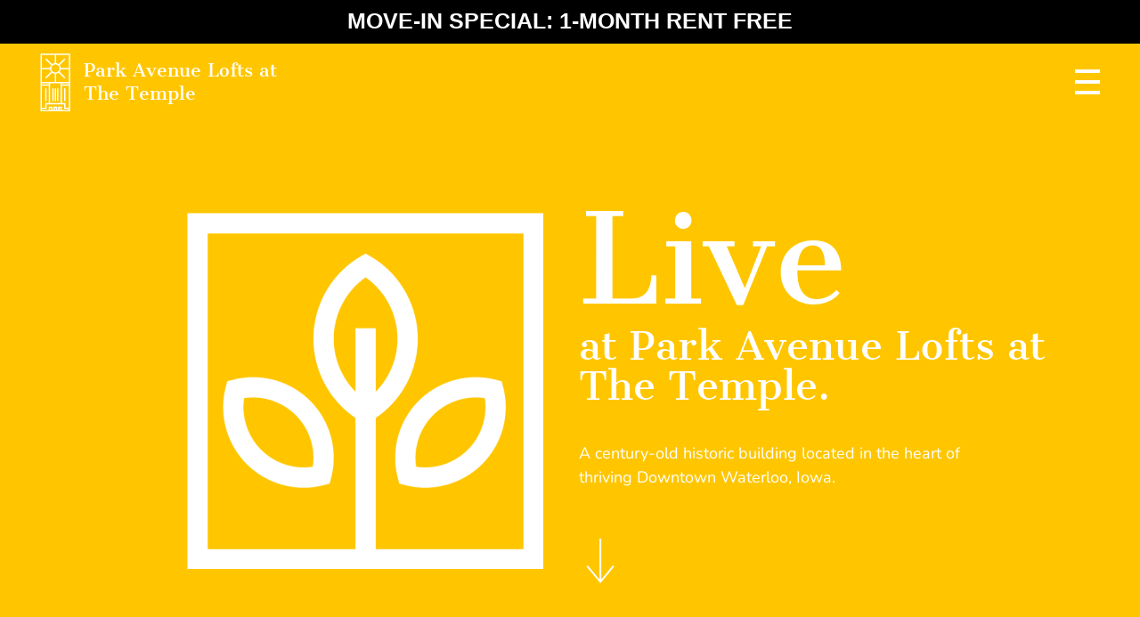

--- FILE ---
content_type: text/html; charset=UTF-8
request_url: https://waterlootemple.com/live/
body_size: 26117
content:
<!DOCTYPE html>
<!--[if IE 9 ]>   <html class="no-js oldie ie9 ie" lang="en-US" > <![endif]-->
<!--[if (gt IE 9)|!(IE)]><!--> <html class="no-js" lang="en-US" > <!--<![endif]-->
<head>
        <meta charset="UTF-8" >
        <meta http-equiv="X-UA-Compatible" content="IE=edge">
<script>
var gform;gform||(document.addEventListener("gform_main_scripts_loaded",function(){gform.scriptsLoaded=!0}),document.addEventListener("gform/theme/scripts_loaded",function(){gform.themeScriptsLoaded=!0}),window.addEventListener("DOMContentLoaded",function(){gform.domLoaded=!0}),gform={domLoaded:!1,scriptsLoaded:!1,themeScriptsLoaded:!1,isFormEditor:()=>"function"==typeof InitializeEditor,callIfLoaded:function(o){return!(!gform.domLoaded||!gform.scriptsLoaded||!gform.themeScriptsLoaded&&!gform.isFormEditor()||(gform.isFormEditor()&&console.warn("The use of gform.initializeOnLoaded() is deprecated in the form editor context and will be removed in Gravity Forms 3.1."),o(),0))},initializeOnLoaded:function(o){gform.callIfLoaded(o)||(document.addEventListener("gform_main_scripts_loaded",()=>{gform.scriptsLoaded=!0,gform.callIfLoaded(o)}),document.addEventListener("gform/theme/scripts_loaded",()=>{gform.themeScriptsLoaded=!0,gform.callIfLoaded(o)}),window.addEventListener("DOMContentLoaded",()=>{gform.domLoaded=!0,gform.callIfLoaded(o)}))},hooks:{action:{},filter:{}},addAction:function(o,r,e,t){gform.addHook("action",o,r,e,t)},addFilter:function(o,r,e,t){gform.addHook("filter",o,r,e,t)},doAction:function(o){gform.doHook("action",o,arguments)},applyFilters:function(o){return gform.doHook("filter",o,arguments)},removeAction:function(o,r){gform.removeHook("action",o,r)},removeFilter:function(o,r,e){gform.removeHook("filter",o,r,e)},addHook:function(o,r,e,t,n){null==gform.hooks[o][r]&&(gform.hooks[o][r]=[]);var d=gform.hooks[o][r];null==n&&(n=r+"_"+d.length),gform.hooks[o][r].push({tag:n,callable:e,priority:t=null==t?10:t})},doHook:function(r,o,e){var t;if(e=Array.prototype.slice.call(e,1),null!=gform.hooks[r][o]&&((o=gform.hooks[r][o]).sort(function(o,r){return o.priority-r.priority}),o.forEach(function(o){"function"!=typeof(t=o.callable)&&(t=window[t]),"action"==r?t.apply(null,e):e[0]=t.apply(null,e)})),"filter"==r)return e[0]},removeHook:function(o,r,t,n){var e;null!=gform.hooks[o][r]&&(e=(e=gform.hooks[o][r]).filter(function(o,r,e){return!!(null!=n&&n!=o.tag||null!=t&&t!=o.priority)}),gform.hooks[o][r]=e)}});
</script>

        <!-- devices setting -->
        <meta name="viewport"   content="initial-scale=1,user-scalable=no,width=device-width">

<!-- outputs by wp_head -->
<meta name='robots' content='index, follow, max-image-preview:large, max-snippet:-1, max-video-preview:-1' />

	<!-- This site is optimized with the Yoast SEO plugin v26.5 - https://yoast.com/wordpress/plugins/seo/ -->
	<title>Live at The Temple | Apartments in Downtown Waterloo, Iowa | Urban Lofts</title>
	<meta name="description" content="The Temple is a century-old renovated building in downtown Waterloo, IA. These apartments are as unique as the building. Rent these urban lofts today!" />
	<link rel="canonical" href="https://waterlootemple.com/live/" />
	<meta property="og:locale" content="en_US" />
	<meta property="og:type" content="article" />
	<meta property="og:title" content="Live at The Temple | Apartments in Downtown Waterloo, Iowa | Urban Lofts" />
	<meta property="og:description" content="The Temple is a century-old renovated building in downtown Waterloo, IA. These apartments are as unique as the building. Rent these urban lofts today!" />
	<meta property="og:url" content="https://waterlootemple.com/live/" />
	<meta property="og:site_name" content="Park Avenue Lofts at The Temple" />
	<meta property="article:modified_time" content="2024-12-06T16:33:43+00:00" />
	<meta property="og:image" content="https://waterlootemple.com/wp-content/uploads/elementor/thumbs/live-icon-large-qvnhp06k0eqppbkzrm4vmr4bvkoitsuo1d25xjynq8.png" />
	<meta name="twitter:card" content="summary_large_image" />
	<meta name="twitter:label1" content="Est. reading time" />
	<meta name="twitter:data1" content="7 minutes" />
	<script type="application/ld+json" class="yoast-schema-graph">{"@context":"https://schema.org","@graph":[{"@type":"WebPage","@id":"https://waterlootemple.com/live/","url":"https://waterlootemple.com/live/","name":"Live at The Temple | Apartments in Downtown Waterloo, Iowa | Urban Lofts","isPartOf":{"@id":"https://waterlootemple.com/#website"},"primaryImageOfPage":{"@id":"https://waterlootemple.com/live/#primaryimage"},"image":{"@id":"https://waterlootemple.com/live/#primaryimage"},"thumbnailUrl":"https://waterlootemple.com/wp-content/uploads/elementor/thumbs/live-icon-large-qvnhp06k0eqppbkzrm4vmr4bvkoitsuo1d25xjynq8.png","datePublished":"2019-10-31T16:02:42+00:00","dateModified":"2024-12-06T16:33:43+00:00","description":"The Temple is a century-old renovated building in downtown Waterloo, IA. These apartments are as unique as the building. Rent these urban lofts today!","breadcrumb":{"@id":"https://waterlootemple.com/live/#breadcrumb"},"inLanguage":"en-US","potentialAction":[{"@type":"ReadAction","target":["https://waterlootemple.com/live/"]}]},{"@type":"ImageObject","inLanguage":"en-US","@id":"https://waterlootemple.com/live/#primaryimage","url":"https://waterlootemple.com/wp-content/uploads/elementor/thumbs/live-icon-large-qvnhp06k0eqppbkzrm4vmr4bvkoitsuo1d25xjynq8.png","contentUrl":"https://waterlootemple.com/wp-content/uploads/elementor/thumbs/live-icon-large-qvnhp06k0eqppbkzrm4vmr4bvkoitsuo1d25xjynq8.png"},{"@type":"BreadcrumbList","@id":"https://waterlootemple.com/live/#breadcrumb","itemListElement":[{"@type":"ListItem","position":1,"name":"Home","item":"https://waterlootemple.com/"},{"@type":"ListItem","position":2,"name":"Live"}]},{"@type":"WebSite","@id":"https://waterlootemple.com/#website","url":"https://waterlootemple.com/","name":"Park Avenue Lofts at The Temple","description":"Live. Work. Celebrate.","publisher":{"@id":"https://waterlootemple.com/#organization"},"potentialAction":[{"@type":"SearchAction","target":{"@type":"EntryPoint","urlTemplate":"https://waterlootemple.com/?s={search_term_string}"},"query-input":{"@type":"PropertyValueSpecification","valueRequired":true,"valueName":"search_term_string"}}],"inLanguage":"en-US"},{"@type":"Organization","@id":"https://waterlootemple.com/#organization","name":"The Temple | Waterloo Urban Lofts","url":"https://waterlootemple.com/","logo":{"@type":"ImageObject","inLanguage":"en-US","@id":"https://waterlootemple.com/#/schema/logo/image/","url":"https://waterlootemple.com/wp-content/uploads/2019/10/the-temple-logo.png","contentUrl":"https://waterlootemple.com/wp-content/uploads/2019/10/the-temple-logo.png","width":400,"height":300,"caption":"The Temple | Waterloo Urban Lofts"},"image":{"@id":"https://waterlootemple.com/#/schema/logo/image/"}}]}</script>
	<!-- / Yoast SEO plugin. -->


<link rel='dns-prefetch' href='//www.google.com' />
<link rel='dns-prefetch' href='//fonts.googleapis.com' />
<link rel="alternate" type="application/rss+xml" title="Park Avenue Lofts at The Temple &raquo; Feed" href="https://waterlootemple.com/feed/" />
<link rel="alternate" type="application/rss+xml" title="Park Avenue Lofts at The Temple &raquo; Comments Feed" href="https://waterlootemple.com/comments/feed/" />
<link rel="alternate" title="oEmbed (JSON)" type="application/json+oembed" href="https://waterlootemple.com/wp-json/oembed/1.0/embed?url=https%3A%2F%2Fwaterlootemple.com%2Flive%2F" />
<link rel="alternate" title="oEmbed (XML)" type="text/xml+oembed" href="https://waterlootemple.com/wp-json/oembed/1.0/embed?url=https%3A%2F%2Fwaterlootemple.com%2Flive%2F&#038;format=xml" />
<style id='wp-img-auto-sizes-contain-inline-css'>
img:is([sizes=auto i],[sizes^="auto," i]){contain-intrinsic-size:3000px 1500px}
/*# sourceURL=wp-img-auto-sizes-contain-inline-css */
</style>
<style id='wp-emoji-styles-inline-css'>

	img.wp-smiley, img.emoji {
		display: inline !important;
		border: none !important;
		box-shadow: none !important;
		height: 1em !important;
		width: 1em !important;
		margin: 0 0.07em !important;
		vertical-align: -0.1em !important;
		background: none !important;
		padding: 0 !important;
	}
/*# sourceURL=wp-emoji-styles-inline-css */
</style>
<style id='classic-theme-styles-inline-css'>
/*! This file is auto-generated */
.wp-block-button__link{color:#fff;background-color:#32373c;border-radius:9999px;box-shadow:none;text-decoration:none;padding:calc(.667em + 2px) calc(1.333em + 2px);font-size:1.125em}.wp-block-file__button{background:#32373c;color:#fff;text-decoration:none}
/*# sourceURL=/wp-includes/css/classic-themes.min.css */
</style>
<link rel='stylesheet' id='wp-components-css' href='https://waterlootemple.com/wp-includes/css/dist/components/style.min.css?ver=6.9' media='all' />
<link rel='stylesheet' id='wp-preferences-css' href='https://waterlootemple.com/wp-includes/css/dist/preferences/style.min.css?ver=6.9' media='all' />
<link rel='stylesheet' id='wp-block-editor-css' href='https://waterlootemple.com/wp-includes/css/dist/block-editor/style.min.css?ver=6.9' media='all' />
<link rel='stylesheet' id='popup-maker-block-library-style-css' href='https://waterlootemple.com/wp-content/plugins/popup-maker/dist/packages/block-library-style.css?ver=dbea705cfafe089d65f1' media='all' />
<style id='global-styles-inline-css'>
:root{--wp--preset--aspect-ratio--square: 1;--wp--preset--aspect-ratio--4-3: 4/3;--wp--preset--aspect-ratio--3-4: 3/4;--wp--preset--aspect-ratio--3-2: 3/2;--wp--preset--aspect-ratio--2-3: 2/3;--wp--preset--aspect-ratio--16-9: 16/9;--wp--preset--aspect-ratio--9-16: 9/16;--wp--preset--color--black: #000000;--wp--preset--color--cyan-bluish-gray: #abb8c3;--wp--preset--color--white: #ffffff;--wp--preset--color--pale-pink: #f78da7;--wp--preset--color--vivid-red: #cf2e2e;--wp--preset--color--luminous-vivid-orange: #ff6900;--wp--preset--color--luminous-vivid-amber: #fcb900;--wp--preset--color--light-green-cyan: #7bdcb5;--wp--preset--color--vivid-green-cyan: #00d084;--wp--preset--color--pale-cyan-blue: #8ed1fc;--wp--preset--color--vivid-cyan-blue: #0693e3;--wp--preset--color--vivid-purple: #9b51e0;--wp--preset--gradient--vivid-cyan-blue-to-vivid-purple: linear-gradient(135deg,rgb(6,147,227) 0%,rgb(155,81,224) 100%);--wp--preset--gradient--light-green-cyan-to-vivid-green-cyan: linear-gradient(135deg,rgb(122,220,180) 0%,rgb(0,208,130) 100%);--wp--preset--gradient--luminous-vivid-amber-to-luminous-vivid-orange: linear-gradient(135deg,rgb(252,185,0) 0%,rgb(255,105,0) 100%);--wp--preset--gradient--luminous-vivid-orange-to-vivid-red: linear-gradient(135deg,rgb(255,105,0) 0%,rgb(207,46,46) 100%);--wp--preset--gradient--very-light-gray-to-cyan-bluish-gray: linear-gradient(135deg,rgb(238,238,238) 0%,rgb(169,184,195) 100%);--wp--preset--gradient--cool-to-warm-spectrum: linear-gradient(135deg,rgb(74,234,220) 0%,rgb(151,120,209) 20%,rgb(207,42,186) 40%,rgb(238,44,130) 60%,rgb(251,105,98) 80%,rgb(254,248,76) 100%);--wp--preset--gradient--blush-light-purple: linear-gradient(135deg,rgb(255,206,236) 0%,rgb(152,150,240) 100%);--wp--preset--gradient--blush-bordeaux: linear-gradient(135deg,rgb(254,205,165) 0%,rgb(254,45,45) 50%,rgb(107,0,62) 100%);--wp--preset--gradient--luminous-dusk: linear-gradient(135deg,rgb(255,203,112) 0%,rgb(199,81,192) 50%,rgb(65,88,208) 100%);--wp--preset--gradient--pale-ocean: linear-gradient(135deg,rgb(255,245,203) 0%,rgb(182,227,212) 50%,rgb(51,167,181) 100%);--wp--preset--gradient--electric-grass: linear-gradient(135deg,rgb(202,248,128) 0%,rgb(113,206,126) 100%);--wp--preset--gradient--midnight: linear-gradient(135deg,rgb(2,3,129) 0%,rgb(40,116,252) 100%);--wp--preset--font-size--small: 13px;--wp--preset--font-size--medium: 20px;--wp--preset--font-size--large: 36px;--wp--preset--font-size--x-large: 42px;--wp--preset--spacing--20: 0.44rem;--wp--preset--spacing--30: 0.67rem;--wp--preset--spacing--40: 1rem;--wp--preset--spacing--50: 1.5rem;--wp--preset--spacing--60: 2.25rem;--wp--preset--spacing--70: 3.38rem;--wp--preset--spacing--80: 5.06rem;--wp--preset--shadow--natural: 6px 6px 9px rgba(0, 0, 0, 0.2);--wp--preset--shadow--deep: 12px 12px 50px rgba(0, 0, 0, 0.4);--wp--preset--shadow--sharp: 6px 6px 0px rgba(0, 0, 0, 0.2);--wp--preset--shadow--outlined: 6px 6px 0px -3px rgb(255, 255, 255), 6px 6px rgb(0, 0, 0);--wp--preset--shadow--crisp: 6px 6px 0px rgb(0, 0, 0);}:where(.is-layout-flex){gap: 0.5em;}:where(.is-layout-grid){gap: 0.5em;}body .is-layout-flex{display: flex;}.is-layout-flex{flex-wrap: wrap;align-items: center;}.is-layout-flex > :is(*, div){margin: 0;}body .is-layout-grid{display: grid;}.is-layout-grid > :is(*, div){margin: 0;}:where(.wp-block-columns.is-layout-flex){gap: 2em;}:where(.wp-block-columns.is-layout-grid){gap: 2em;}:where(.wp-block-post-template.is-layout-flex){gap: 1.25em;}:where(.wp-block-post-template.is-layout-grid){gap: 1.25em;}.has-black-color{color: var(--wp--preset--color--black) !important;}.has-cyan-bluish-gray-color{color: var(--wp--preset--color--cyan-bluish-gray) !important;}.has-white-color{color: var(--wp--preset--color--white) !important;}.has-pale-pink-color{color: var(--wp--preset--color--pale-pink) !important;}.has-vivid-red-color{color: var(--wp--preset--color--vivid-red) !important;}.has-luminous-vivid-orange-color{color: var(--wp--preset--color--luminous-vivid-orange) !important;}.has-luminous-vivid-amber-color{color: var(--wp--preset--color--luminous-vivid-amber) !important;}.has-light-green-cyan-color{color: var(--wp--preset--color--light-green-cyan) !important;}.has-vivid-green-cyan-color{color: var(--wp--preset--color--vivid-green-cyan) !important;}.has-pale-cyan-blue-color{color: var(--wp--preset--color--pale-cyan-blue) !important;}.has-vivid-cyan-blue-color{color: var(--wp--preset--color--vivid-cyan-blue) !important;}.has-vivid-purple-color{color: var(--wp--preset--color--vivid-purple) !important;}.has-black-background-color{background-color: var(--wp--preset--color--black) !important;}.has-cyan-bluish-gray-background-color{background-color: var(--wp--preset--color--cyan-bluish-gray) !important;}.has-white-background-color{background-color: var(--wp--preset--color--white) !important;}.has-pale-pink-background-color{background-color: var(--wp--preset--color--pale-pink) !important;}.has-vivid-red-background-color{background-color: var(--wp--preset--color--vivid-red) !important;}.has-luminous-vivid-orange-background-color{background-color: var(--wp--preset--color--luminous-vivid-orange) !important;}.has-luminous-vivid-amber-background-color{background-color: var(--wp--preset--color--luminous-vivid-amber) !important;}.has-light-green-cyan-background-color{background-color: var(--wp--preset--color--light-green-cyan) !important;}.has-vivid-green-cyan-background-color{background-color: var(--wp--preset--color--vivid-green-cyan) !important;}.has-pale-cyan-blue-background-color{background-color: var(--wp--preset--color--pale-cyan-blue) !important;}.has-vivid-cyan-blue-background-color{background-color: var(--wp--preset--color--vivid-cyan-blue) !important;}.has-vivid-purple-background-color{background-color: var(--wp--preset--color--vivid-purple) !important;}.has-black-border-color{border-color: var(--wp--preset--color--black) !important;}.has-cyan-bluish-gray-border-color{border-color: var(--wp--preset--color--cyan-bluish-gray) !important;}.has-white-border-color{border-color: var(--wp--preset--color--white) !important;}.has-pale-pink-border-color{border-color: var(--wp--preset--color--pale-pink) !important;}.has-vivid-red-border-color{border-color: var(--wp--preset--color--vivid-red) !important;}.has-luminous-vivid-orange-border-color{border-color: var(--wp--preset--color--luminous-vivid-orange) !important;}.has-luminous-vivid-amber-border-color{border-color: var(--wp--preset--color--luminous-vivid-amber) !important;}.has-light-green-cyan-border-color{border-color: var(--wp--preset--color--light-green-cyan) !important;}.has-vivid-green-cyan-border-color{border-color: var(--wp--preset--color--vivid-green-cyan) !important;}.has-pale-cyan-blue-border-color{border-color: var(--wp--preset--color--pale-cyan-blue) !important;}.has-vivid-cyan-blue-border-color{border-color: var(--wp--preset--color--vivid-cyan-blue) !important;}.has-vivid-purple-border-color{border-color: var(--wp--preset--color--vivid-purple) !important;}.has-vivid-cyan-blue-to-vivid-purple-gradient-background{background: var(--wp--preset--gradient--vivid-cyan-blue-to-vivid-purple) !important;}.has-light-green-cyan-to-vivid-green-cyan-gradient-background{background: var(--wp--preset--gradient--light-green-cyan-to-vivid-green-cyan) !important;}.has-luminous-vivid-amber-to-luminous-vivid-orange-gradient-background{background: var(--wp--preset--gradient--luminous-vivid-amber-to-luminous-vivid-orange) !important;}.has-luminous-vivid-orange-to-vivid-red-gradient-background{background: var(--wp--preset--gradient--luminous-vivid-orange-to-vivid-red) !important;}.has-very-light-gray-to-cyan-bluish-gray-gradient-background{background: var(--wp--preset--gradient--very-light-gray-to-cyan-bluish-gray) !important;}.has-cool-to-warm-spectrum-gradient-background{background: var(--wp--preset--gradient--cool-to-warm-spectrum) !important;}.has-blush-light-purple-gradient-background{background: var(--wp--preset--gradient--blush-light-purple) !important;}.has-blush-bordeaux-gradient-background{background: var(--wp--preset--gradient--blush-bordeaux) !important;}.has-luminous-dusk-gradient-background{background: var(--wp--preset--gradient--luminous-dusk) !important;}.has-pale-ocean-gradient-background{background: var(--wp--preset--gradient--pale-ocean) !important;}.has-electric-grass-gradient-background{background: var(--wp--preset--gradient--electric-grass) !important;}.has-midnight-gradient-background{background: var(--wp--preset--gradient--midnight) !important;}.has-small-font-size{font-size: var(--wp--preset--font-size--small) !important;}.has-medium-font-size{font-size: var(--wp--preset--font-size--medium) !important;}.has-large-font-size{font-size: var(--wp--preset--font-size--large) !important;}.has-x-large-font-size{font-size: var(--wp--preset--font-size--x-large) !important;}
:where(.wp-block-post-template.is-layout-flex){gap: 1.25em;}:where(.wp-block-post-template.is-layout-grid){gap: 1.25em;}
:where(.wp-block-term-template.is-layout-flex){gap: 1.25em;}:where(.wp-block-term-template.is-layout-grid){gap: 1.25em;}
:where(.wp-block-columns.is-layout-flex){gap: 2em;}:where(.wp-block-columns.is-layout-grid){gap: 2em;}
:root :where(.wp-block-pullquote){font-size: 1.5em;line-height: 1.6;}
/*# sourceURL=global-styles-inline-css */
</style>
<link rel='stylesheet' id='auxin-base-css' href='https://waterlootemple.com/wp-content/themes/phlox-pro/css/base.css?ver=5.17.6' media='all' />
<link rel='stylesheet' id='auxin-front-icon-css' href='https://waterlootemple.com/wp-content/themes/phlox-pro/css/auxin-icon.css?ver=5.17.6' media='all' />
<link rel='stylesheet' id='auxin-main-css' href='https://waterlootemple.com/wp-content/themes/phlox-pro/css/main.css?ver=5.17.6' media='all' />
<link rel='stylesheet' id='apfl-jquery-ui-style-css' href='https://waterlootemple.com/wp-content/plugins/listings-for-appfolio-pro/css/jquery-ui.css?ver=2.5.7' media='all' />
<link rel='stylesheet' id='apfl-pp-style-css' href='https://waterlootemple.com/wp-content/plugins/listings-for-appfolio-pro/css/style.css?ver=2.5.7' media='all' />
<link rel='stylesheet' id='apfl-pp-gall-style-css' href='https://waterlootemple.com/wp-content/plugins/listings-for-appfolio-pro/css/gallery.css?ver=2.5.7' media='all' />
<link rel='stylesheet' id='apfl-font-awesome-css' href='https://waterlootemple.com/wp-content/plugins/listings-for-appfolio-pro/css/fa.min.css?ver=2.5.7' media='all' />
<link rel='stylesheet' id='gforms_reset_css-css' href='https://waterlootemple.com/wp-content/plugins/gravityforms/legacy/css/formreset.min.css?ver=2.9.6.1' media='all' />
<link rel='stylesheet' id='gforms_formsmain_css-css' href='https://waterlootemple.com/wp-content/plugins/gravityforms/legacy/css/formsmain.min.css?ver=2.9.6.1' media='all' />
<link rel='stylesheet' id='gforms_ready_class_css-css' href='https://waterlootemple.com/wp-content/plugins/gravityforms/legacy/css/readyclass.min.css?ver=2.9.6.1' media='all' />
<link rel='stylesheet' id='gforms_browsers_css-css' href='https://waterlootemple.com/wp-content/plugins/gravityforms/legacy/css/browsers.min.css?ver=2.9.6.1' media='all' />
<link rel='stylesheet' id='popup-maker-site-css' href='//waterlootemple.com/wp-content/uploads/pum/pum-site-styles.css?generated=1755499130&#038;ver=1.21.5' media='all' />
<link rel='stylesheet' id='auxin-fonts-google-css' href='//fonts.googleapis.com/css?family=Cantata+One%3Aregular%7CNunito%3A200%2C200italic%2C300%2C300italic%2Cregular%2Citalic%2C600%2C600italic%2C700%2C700italic%2C800%2C800italic%2C900%2C900italic&#038;ver=1.3' media='all' />
<link rel='stylesheet' id='auxin-custom-css' href='https://waterlootemple.com/wp-content/uploads/phlox-pro/custom.css?ver=1.3' media='all' />
<link rel='stylesheet' id='auxin-go-pricing-css' href='https://waterlootemple.com/wp-content/themes/phlox-pro/css/go-pricing.css?ver=5.17.6' media='all' />
<link rel='stylesheet' id='auxin-elementor-base-css' href='https://waterlootemple.com/wp-content/themes/phlox-pro/css/other/elementor.css?ver=5.17.6' media='all' />
<link rel='stylesheet' id='elementor-frontend-css' href='https://waterlootemple.com/wp-content/plugins/elementor/assets/css/frontend.min.css?ver=3.33.4' media='all' />
<link rel='stylesheet' id='elementor-post-77-css' href='https://waterlootemple.com/wp-content/uploads/elementor/css/post-77.css?ver=1763718169' media='all' />
<link rel='stylesheet' id='widget-image-css' href='https://waterlootemple.com/wp-content/plugins/elementor/assets/css/widget-image.min.css?ver=3.33.4' media='all' />
<link rel='stylesheet' id='widget-heading-css' href='https://waterlootemple.com/wp-content/plugins/elementor/assets/css/widget-heading.min.css?ver=3.33.4' media='all' />
<link rel='stylesheet' id='elementor-icons-css' href='https://waterlootemple.com/wp-content/plugins/elementor/assets/lib/eicons/css/elementor-icons.min.css?ver=5.44.0' media='all' />
<link rel='stylesheet' id='elementor-post-470-css' href='https://waterlootemple.com/wp-content/uploads/elementor/css/post-470.css?ver=1763718169' media='all' />
<link rel='stylesheet' id='auxin-elementor-widgets-css' href='https://waterlootemple.com/wp-content/plugins/auxin-elements/admin/assets/css/elementor-widgets.css?ver=2.17.12' media='all' />
<link rel='stylesheet' id='mediaelement-css' href='https://waterlootemple.com/wp-includes/js/mediaelement/mediaelementplayer-legacy.min.css?ver=4.2.17' media='all' />
<link rel='stylesheet' id='wp-mediaelement-css' href='https://waterlootemple.com/wp-includes/js/mediaelement/wp-mediaelement.min.css?ver=6.9' media='all' />
<link rel='stylesheet' id='font-awesome-5-all-css' href='https://waterlootemple.com/wp-content/plugins/elementor/assets/lib/font-awesome/css/all.min.css?ver=3.33.4' media='all' />
<link rel='stylesheet' id='font-awesome-4-shim-css' href='https://waterlootemple.com/wp-content/plugins/elementor/assets/lib/font-awesome/css/v4-shims.min.css?ver=3.33.4' media='all' />
<link rel='stylesheet' id='e-animation-fadeIn-css' href='https://waterlootemple.com/wp-content/plugins/elementor/assets/lib/animations/styles/fadeIn.min.css?ver=3.33.4' media='all' />
<link rel='stylesheet' id='e-animation-fadeInUp-css' href='https://waterlootemple.com/wp-content/plugins/elementor/assets/lib/animations/styles/fadeInUp.min.css?ver=3.33.4' media='all' />
<link rel='stylesheet' id='e-animation-grow-css' href='https://waterlootemple.com/wp-content/plugins/elementor/assets/lib/animations/styles/e-animation-grow.min.css?ver=3.33.4' media='all' />
<link rel='stylesheet' id='e-animation-fadeInLeft-css' href='https://waterlootemple.com/wp-content/plugins/elementor/assets/lib/animations/styles/fadeInLeft.min.css?ver=3.33.4' media='all' />
<link rel='stylesheet' id='e-animation-fadeInRight-css' href='https://waterlootemple.com/wp-content/plugins/elementor/assets/lib/animations/styles/fadeInRight.min.css?ver=3.33.4' media='all' />
<link rel='stylesheet' id='elementor-post-334-css' href='https://waterlootemple.com/wp-content/uploads/elementor/css/post-334.css?ver=1763742939' media='all' />
<link rel='stylesheet' id='elementor-gf-local-cantataone-css' href='https://waterlootemple.com/wp-content/uploads/elementor/google-fonts/css/cantataone.css?ver=1742797993' media='all' />
<link rel='stylesheet' id='elementor-gf-local-nunito-css' href='https://waterlootemple.com/wp-content/uploads/elementor/google-fonts/css/nunito.css?ver=1742797996' media='all' />
<script src="https://waterlootemple.com/wp-includes/js/jquery/jquery.min.js?ver=3.7.1" id="jquery-core-js"></script>
<script src="https://waterlootemple.com/wp-includes/js/jquery/jquery-migrate.min.js?ver=3.4.1" id="jquery-migrate-js"></script>
<script src="https://waterlootemple.com/wp-content/plugins/auxin-pro-tools/admin/assets/js/elementor/widgets.js?ver=1.9.5" id="auxin-elementor-pro-widgets-js"></script>
<script src="https://waterlootemple.com/wp-includes/js/jquery/ui/core.min.js?ver=1.13.3" id="jquery-ui-core-js"></script>
<script src="https://waterlootemple.com/wp-includes/js/jquery/ui/datepicker.min.js?ver=1.13.3" id="jquery-ui-datepicker-js"></script>
<script id="jquery-ui-datepicker-js-after">
jQuery(function(jQuery){jQuery.datepicker.setDefaults({"closeText":"Close","currentText":"Today","monthNames":["January","February","March","April","May","June","July","August","September","October","November","December"],"monthNamesShort":["Jan","Feb","Mar","Apr","May","Jun","Jul","Aug","Sep","Oct","Nov","Dec"],"nextText":"Next","prevText":"Previous","dayNames":["Sunday","Monday","Tuesday","Wednesday","Thursday","Friday","Saturday"],"dayNamesShort":["Sun","Mon","Tue","Wed","Thu","Fri","Sat"],"dayNamesMin":["S","M","T","W","T","F","S"],"dateFormat":"MM d, yy","firstDay":0,"isRTL":false});});
//# sourceURL=jquery-ui-datepicker-js-after
</script>
<script id="apfl-pp-script-js-extra">
var apfl_load_listing_obj = {"ajaxurl":"https://waterlootemple.com/wp-admin/admin-ajax.php","apfl_pro_plugin_url":"https://waterlootemple.com/wp-content/plugins/listings-for-appfolio-pro/","nonce":"101a51d0bc"};
//# sourceURL=apfl-pp-script-js-extra
</script>
<script src="https://waterlootemple.com/wp-content/plugins/listings-for-appfolio-pro/js/main.js?ver=2.5.7" id="apfl-pp-script-js"></script>
<script defer='defer' src="https://waterlootemple.com/wp-content/plugins/gravityforms/js/jquery.json.min.js?ver=2.9.6.1" id="gform_json-js"></script>
<script id="gform_gravityforms-js-extra">
var gf_global = {"gf_currency_config":{"name":"U.S. Dollar","symbol_left":"$","symbol_right":"","symbol_padding":"","thousand_separator":",","decimal_separator":".","decimals":2,"code":"USD"},"base_url":"https://waterlootemple.com/wp-content/plugins/gravityforms","number_formats":[],"spinnerUrl":"https://waterlootemple.com/wp-content/plugins/gravityforms/images/spinner.svg","version_hash":"d1ac7930d3f8e0ab2dffe6cdbc543617","strings":{"newRowAdded":"New row added.","rowRemoved":"Row removed","formSaved":"The form has been saved.  The content contains the link to return and complete the form."}};
var gf_global = {"gf_currency_config":{"name":"U.S. Dollar","symbol_left":"$","symbol_right":"","symbol_padding":"","thousand_separator":",","decimal_separator":".","decimals":2,"code":"USD"},"base_url":"https://waterlootemple.com/wp-content/plugins/gravityforms","number_formats":[],"spinnerUrl":"https://waterlootemple.com/wp-content/plugins/gravityforms/images/spinner.svg","version_hash":"d1ac7930d3f8e0ab2dffe6cdbc543617","strings":{"newRowAdded":"New row added.","rowRemoved":"Row removed","formSaved":"The form has been saved.  The content contains the link to return and complete the form."}};
var gform_i18n = {"datepicker":{"days":{"monday":"Mo","tuesday":"Tu","wednesday":"We","thursday":"Th","friday":"Fr","saturday":"Sa","sunday":"Su"},"months":{"january":"January","february":"February","march":"March","april":"April","may":"May","june":"June","july":"July","august":"August","september":"September","october":"October","november":"November","december":"December"},"firstDay":0,"iconText":"Select date"}};
var gf_legacy_multi = {"1":"1"};
var gform_gravityforms = {"strings":{"invalid_file_extension":"This type of file is not allowed. Must be one of the following:","delete_file":"Delete this file","in_progress":"in progress","file_exceeds_limit":"File exceeds size limit","illegal_extension":"This type of file is not allowed.","max_reached":"Maximum number of files reached","unknown_error":"There was a problem while saving the file on the server","currently_uploading":"Please wait for the uploading to complete","cancel":"Cancel","cancel_upload":"Cancel this upload","cancelled":"Cancelled"},"vars":{"images_url":"https://waterlootemple.com/wp-content/plugins/gravityforms/images"}};
//# sourceURL=gform_gravityforms-js-extra
</script>
<script defer='defer' src="https://waterlootemple.com/wp-content/plugins/gravityforms/js/gravityforms.min.js?ver=2.9.6.1" id="gform_gravityforms-js"></script>
<script defer='defer' src="https://waterlootemple.com/wp-content/plugins/gravityforms/assets/js/dist/utils.min.js?ver=a8f8e72876ba5bc3f797026fe4225946" id="gform_gravityforms_utils-js"></script>
<script id="auxin-modernizr-js-extra">
var auxin = {"ajax_url":"https://waterlootemple.com/wp-admin/admin-ajax.php","is_rtl":"","is_reponsive":"1","is_framed":"","frame_width":"20","wpml_lang":"en","uploadbaseurl":"https://waterlootemple.com/wp-content/uploads","nonce":"23212c9755"};
//# sourceURL=auxin-modernizr-js-extra
</script>
<script id="auxin-modernizr-js-before">
/* < ![CDATA[ */
function auxinNS(n){for(var e=n.split("."),a=window,i="",r=e.length,t=0;r>t;t++)"window"!=e[t]&&(i=e[t],a[i]=a[i]||{},a=a[i]);return a;}
/* ]]> */
//# sourceURL=auxin-modernizr-js-before
</script>
<script src="https://waterlootemple.com/wp-content/themes/phlox-pro/js/solo/modernizr-custom.min.js?ver=5.17.6" id="auxin-modernizr-js"></script>
<script src="https://waterlootemple.com/wp-content/plugins/elementor/assets/lib/font-awesome/js/v4-shims.min.js?ver=3.33.4" id="font-awesome-4-shim-js"></script>
<link rel="https://api.w.org/" href="https://waterlootemple.com/wp-json/" /><link rel="alternate" title="JSON" type="application/json" href="https://waterlootemple.com/wp-json/wp/v2/pages/334" /><link rel="EditURI" type="application/rsd+xml" title="RSD" href="https://waterlootemple.com/xmlrpc.php?rsd" />

<link rel='shortlink' href='https://waterlootemple.com/?p=334' />
    <meta name="title"       content="Live" />
    <meta name="description" content="Live at Park Avenue Lofts at The Temple. A century-old historic building located in the heart of thriving Downtown Waterloo, Iowa. Urban lofts with charm. Units at the Park Avenue Lofts at The Temple will occupy multiple “stories” in order to retain the feeling of openness in the renovated spaces. Much of the character of [&hellip;]" />
    <!-- Chrome, Firefox OS and Opera -->
<meta name="theme-color" content="#1bb0ce" />
<!-- Windows Phone -->
<meta name="msapplication-navbutton-color" content="#1bb0ce" />
<!-- iOS Safari -->
<meta name="apple-mobile-web-app-capable" content="yes">
<meta name="apple-mobile-web-app-status-bar-style" content="black-translucent">

<meta name="generator" content="Elementor 3.33.4; features: additional_custom_breakpoints; settings: css_print_method-external, google_font-enabled, font_display-auto">
<style>@media only screen and (min-width: 768px) {}@media only screen and (max-width: 1200px) and (min-width: 768px) {}.main-listings-page .listing-filters {
				background-color: #232532 !important;
			}
			
			
			input,
.site textarea,
select
 {
	border: 1px solid black !important;
}.main-listings-page .listing-filters .apfl_page_sub_hdng {font-size: 50px;font-weight: 400;color: #fff;line-height: 1;text-transform: uppercase;text-align: center;padding-top: 0px;padding-bottom: 0px;padding-left: 0px;padding-right: 0px;}.listing-filters input[type="submit"]{
				color: #000000;
			}.listing-filters input[type="submit"]{
				background: #e1523d;
			}.main-listings-page .listing-item span.rent-price, .main-listings-page .listing-item span.rent-price-off{
				color: #000000;
			}.main-listings-page .listing-item span.lstng-avail, .main-listings-page .listing-item span.lstng-avail-off{
				color: #000000;
			}.main-listings-page .listing-item .btns .more_detail_btn{
				color: #ffffff;
			}.main-listings-page .listing-item .btns .more_detail_btn{
				background: #e1523d;
			}.main-listings-page .listing-item .btns .more_detail_btn:hover{
				color: #ffffff;
			}.main-listings-page .listing-item .btns .more_detail_btn:hover{
				background: #444444;
			}.main-listings-page .listing-item .btns .apply_btn{
				color: #ffffff;
			}.main-listings-page .listing-item .btns .apply_btn{
				background: #9b9b96;
			}.main-listings-page .listing-item .btns .apply_btn:hover{
				color: #ffffff;
			}.main-listings-page .listing-item .btns .apply_btn:hover{
				background: #444444;
			}.main-listings-page .listing-item .btns .schedule_btn{
				color: #ffffff;
			}.main-listings-page .listing-item .btns .schedule_btn{
				background: #598fcd;
			}.main-listings-page .listing-item .btns .schedule_btn:hover{
				color: #ffffff;
			}.main-listings-page .listing-item .btns .schedule_btn:hover{
				background: #444444;
			}.details-right .rent-hdng{
				color: #ff6600;
			}.apfl-sl-wrapper #applyBtn {color: #ffffff;background-color: #27547c;}.apfl-sl-wrapper #applyBtn:hover {color: #ffffff;background-color: #444444;}.apfl-sl-wrapper #contactBtn {color: #ffffff;background-color: #27547c;}.apfl-sl-wrapper #contactBtn:hover {color: #ffffff;background-color: #444444;}.apfl-sl-wrapper #schshowingBtn {color: #ffffff;background-color: #27547c;}.apfl-sl-wrapper #schshowingBtn:hover {color: #ffffff;background-color: #444444;}.appfolio-wrapper select,
.appfolio-wrapper input[type=text]{
background:#fff;
}
.appfolio-wrapper input[type=submit]{
color:#fff;
}
.details-right .rent-hdng{
color:#e1523d !important;
}
.list-img{
overflow:hidden;
}
.list-img img{
transition:0.2s;
}
.list-img:hover img{
transform:scale(1.07)
}
.main-listings-page .listing-item .btns .more_detail_btn,
.apfl-sl-wrapper .sl-btns,
.apfl-prmry-btn{
background:#e1523d !important;
}
.apfl-sl-wrapper .sl-btns,
.apfl-prmry-btn{
border-radius:3px !important;
}
.main-listings-page .listing-item .btns .more_detail_btn:hover{
background:#253d4a !important;
}
.apfl-sl-wrapper .sl-btns:hover,
.apfl-prmry-btn:hover{
background:#253d4a !important;
}
.main-listings-page .all-listings{
width:100% !important;
}
.page-id-154 .right-area{
display:none;	
}
.page-id-154 .left-area{
width:100%;	
}
.main-listings-page .all-listings .listing-item .btns{
display:flex;	
}
#googlemap{
display:none;	
}
.main-listings-page .listing-filters{
background:#3d3d3d !important;	
}
.apfl-prmry-btn{
color:#fff !important;
}
.apfl-sl-wrapper{
margin-top:30px;	
}
.apfl-sl-wrapper .sl-btns{
color:#fff;	
}
.apfl-column.apfl-three-fifth{
position:relative;	
}
.lst-dtls{
min-height:200px;
max-height:200px;
margin-bottom:200px;
}
.apfl-half.apply-sec{
position:absolute;
width:100%;
top:200px;
text-align:left;
}
.apfl-sl-wrapper .sl-btns{
display:inline-block;
}
.responsive #listings-wrapper .container{
max-width:100% !important;
width:100% !important;
padding:0;
}

.main-listings-page .listing-filters {
	padding: 20px 0;
	background-color: #232532;
}
.main-listings-page .listing-filters select {
	padding: 2px 25px 3px 10px;
	font-size: 16px;
}
.main-listings-page .listing-filters form select, .main-listings-page .listing-filters input[type=submit] {
	border: none;
	border-radius: 4px;
}
.main-listings-page .listing-filters input[type=submit] {
    cursor: pointer;
}
.main-listings-page #googlemap {
	height: 90vh;
	width: 40%;
	float: left;
}
.main-listings-page .all-listings{
	width: 60%;
	float: left;
	height: auto;
	overflow-y: auto;
	padding: 17px;
	-ms-overflow-style: none;
	scrollbar-width: none;
	display: grid;
    gap: 14px;
    grid-auto-rows: max-content;
    grid-template-columns: repeat(auto-fill,minmax(285px,1fr));
    margin-bottom: 15px;
}
.main-listings-page .all-listings::-webkit-scrollbar {
	display: none;
}
.main-listings-page .all-listings .details p{
	order: 2;
}
.main-listings-page .all-listings .listing-item {
	width: 100%;
	border-radius: 5px;
	overflow: hidden;
	padding-bottom: 55px;
	box-shadow: 0 2px 5px #0003;
	background: #fff;
}
.main-listings-page .all-listings .listing-item .btns{
	order: 5;
	position: absolute;
    width: 100%;
    bottom: 0;
}
.main-listings-page .all-listings .details .lstng_ttl {
	font-size: 16px;
	font-weight: normal;
	color: #666;
	order: 3;
	line-height: 1.3;
}
.main-listings-page .all-listings .listing-item span.rent-price-off{
	font-weight: normal;
	margin-bottom: 0;
	padding-bottom: 0;
	order: 1;
	font-size: 16px;
}
.main-listings-page .all-listings .listing-item span.rent-price-off b{
	font-size: 28px;
	color: #444;
	vertical-align: sub;
}
.main-listings-page .all-listings .listing-item .lstng-avail-off{
	order: 4;
	margin: 0;
	padding-top: 0;
	padding-bottom: 0;
}
.main-listings-page .listing-item .btns a{
	padding: 8px 10px;
}
.main-listings-page .listing-item .btns .more_detail_btn {
	background: #27547c;
	margin: 0 0 0 0;
	font-weight:600;
	text-align:center;
	width: 50%;
}
.main-listings-page .listing-item .btns .apply_btn{
	background: #9b9b96;
	margin: 0 0 0 0;
	font-weight:600;
	text-align:center;
	width: 50%;
}
.main-listings-page .all-listings .details {
	padding: 15px 0 0 0;
	display: flex;
	flex-direction: column;
	gap: 15px;
	background: #fff;
}
.main-listings-page .all-listings .address{
	align-items: flex-end;
    background: linear-gradient(#0000,#000);
    bottom: 0;
    color: #fff;
    display: flex;
    font-size: 20px;
    height: 50%;
    left: 0;
    line-height: 1.25;
    margin: 0;
    padding: 10px 15px;
    pointer-events: none;
    position: absolute;
    text-align: left;
    text-shadow: 0 1px 2px #0009;
    width: 100%;
}
.main-listings-page .all-listings .lstng_ttl, .main-listings-page .all-listings .details p{
	padding: 0 0 0 10px;
}

@media only screen and (max-width: 1366px){
	.main-listings-page .listing-item {
		width: 49%;
	}
}
@media only screen and (max-width: 1348px){
	.listing-filters select, .listing-filters input[type=submit]{
		margin-bottom: 0;
		margin-top: 15px;
	}
	.listing-filters form{
		margin-bottom: 15px;
	}
}
@media screen and (max-width: 767px) {
	.listing-filters select, .listing-filters input[type=submit] {
		width: 48%;
		margin: 1%;
		font-size: 13px;
	}
	.main-listings-page #googlemap {
		width: 100%;
		height: 246px;
	}
	 .main-listings-page .all-listings {
		width: 100%;
		height: auto;
		overflow-y: hidden;
	}
 
	.main-listings-page .listing-item {
		width: 100%;
	}
}</style>			<style>
				.e-con.e-parent:nth-of-type(n+4):not(.e-lazyloaded):not(.e-no-lazyload),
				.e-con.e-parent:nth-of-type(n+4):not(.e-lazyloaded):not(.e-no-lazyload) * {
					background-image: none !important;
				}
				@media screen and (max-height: 1024px) {
					.e-con.e-parent:nth-of-type(n+3):not(.e-lazyloaded):not(.e-no-lazyload),
					.e-con.e-parent:nth-of-type(n+3):not(.e-lazyloaded):not(.e-no-lazyload) * {
						background-image: none !important;
					}
				}
				@media screen and (max-height: 640px) {
					.e-con.e-parent:nth-of-type(n+2):not(.e-lazyloaded):not(.e-no-lazyload),
					.e-con.e-parent:nth-of-type(n+2):not(.e-lazyloaded):not(.e-no-lazyload) * {
						background-image: none !important;
					}
				}
			</style>
			<a href="https:/" target="_blank" rel="noopener" style="text-decoration: none;">
	<div style="width: 100%; background-color: black; text-align: center; padding: .15rem 0; font-family: 'Cantata One', sans-serif !important; font-size: 18px; position: relative; z-index: 999999;">
		<h4 style="color: white; margin: 0; line-height:1; padding:10px;">MOVE-IN SPECIAL: 1-MONTH RENT FREE</h4>
	</div>
</a><!-- Global site tag (gtag.js) - Google Analytics -->
<script async src="https://www.googletagmanager.com/gtag/js?id=UA-122820443-4"></script>
<script>
  window.dataLayer = window.dataLayer || [];
  function gtag(){dataLayer.push(arguments);}
  gtag('js', new Date());

  gtag('config', 'UA-122820443-4');
</script><link rel="icon" href="https://waterlootemple.com/wp-content/uploads/2019/10/cropped-live-icon-dark-32x32.png" sizes="32x32" />
<link rel="icon" href="https://waterlootemple.com/wp-content/uploads/2019/10/cropped-live-icon-dark-192x192.png" sizes="192x192" />
<link rel="apple-touch-icon" href="https://waterlootemple.com/wp-content/uploads/2019/10/cropped-live-icon-dark-180x180.png" />
<meta name="msapplication-TileImage" content="https://waterlootemple.com/wp-content/uploads/2019/10/cropped-live-icon-dark-270x270.png" />
		<style id="wp-custom-css">
			#top-header {
	display: none!important;
}

/* Hide search from Top Bar Header */
.aux-search-section {
	display: none;
}

.page-id-526 .custom-logo.aux-logo-image {
filter:invert(1) !important;
}
#gform_confirmation_message_1{
  margin-top:18px;	
}
.site-header-section.aux-header-light .aux-header .aux-burger:before, .site-header-section.aux-header-light .aux-header .aux-burger:after, .site-header-section.aux-header-light .aux-header .aux-burger .mid-line{
  border-color:#fff;	
}
.aux-site-footer{
  padding:15px 0 30px;	
}
#sitefooter .aux-float-layout .aux-center-middle{
  width:100%;	
}
p{
	margin:0;
}
.aux-top-sticky .site-header-section.aux-sticky{
	box-shadow:none;
}
.aux-top-sticky .site-header-section.aux-sticky .aux-wrapper{
	border-bottom:none;
}
.hentry .entry-content, .hentry .comment-body, .hentry .entry-main{
	margin-bottom:0 !important;
}
#pum_popup_title_267{
	font-family:"Cantata One", Sans-serif !important;
	font-weight:bold;
}
#gform_1 label {
	margin-bottom:0 !important;
}
#gform_1 li{
	margin-bottom:8px !important;
}
#gform_1 {
	font-family: "Nunito", Sans-serif !important;
}
body .gform_wrapper ul li.gfield{
	margin-top:5px !important;
}
#gform_submit_button_1{
	background-color:#1a1a1a;
	font-family:"Cantata One", Sans-serif !important;
	font-weight:bold !important;
	text-transform:none !important;
}
.gform_wrapper .gform_footer{
	margin:0 !important;
}
html.pum-open.pum-open-overlay.pum-open-scrollable body>[aria-hidden]{
	padding-right:0;
}
.aux-master-menu.aux-narrow.aux-fullscreen-menu .aux-menu-item>.aux-item-content .aux-menu-label, .aux-fs-menu .aux-master-menu .aux-menu-item>.aux-item-content .aux-menu-label{
	font-family:"Cantata One", Sans-serif !important;
	font-weight:500;	
	font-size:50px;
}
.aux-fs-popup .aux-panel-close{
	width:40px;
	height:40px;
}
.aux-plus-symbol::after, .aux-minus-symbol::after, .aux-cross-symbol::after, .aux-plus-symbol::before, .aux-minus-symbol::before, .aux-cross-symbol::before{
	height:4px;
}
@media (max-width:1000px) {
.aux-master-menu.aux-narrow.aux-fullscreen-menu .aux-menu-item>.aux-item-content .aux-menu-label, .aux-fs-menu .aux-master-menu .aux-menu-item>.aux-item-content .aux-menu-label{
	font-size:26px;
}	
}
@media screen and (max-width: 991px) and (min-width: 768px) {
.aux-float-layout .aux-tablet-center {
	left:0;
	-webkit-transform:none;
  -ms-transform:none;
  transform:none;
}
}
@media screen and (max-width: 767px) {
.aux-float-layout .aux-phone-center {
	left:0;
	-webkit-transform:none;
  -ms-transform:none;
  transform:none;
}
}		</style>
		<!-- end wp_head -->
</head>


<body class="wp-singular page-template-default page page-id-334 wp-custom-logo wp-theme-phlox-pro auxin-pro elementor-default elementor-kit-470 elementor-page elementor-page-334 phlox-pro aux-dom-unready aux-full-width aux-resp aux-hd aux-page-preload aux-page-animation-off _auxels"  data-framed="">


    <div id="pagePreloadProgressbar" class="aux-no-js aux-progressbar-bottom " style="background-color:#1a1a1a;" ></div>
            <div id="pagePreloadLoading" class="aux-page-loading">
        <img src="https://waterlootemple.com/wp-content/uploads/2019/11/TheTemple-ID-secondary-stack-e1733502606516.png" alt="Loading" >
    </div>
        
<div id="inner-body">

    <header class="aux-elementor-header aux-overlay-header" id="site-elementor-header" itemscope="itemscope" itemtype="https://schema.org/WPHeader" data-sticky-height=""  >
        <div class="aux-wrapper">
            <div class="aux-header aux-header-elements-wrapper">
            		<div data-elementor-type="header" data-elementor-id="394" class="elementor elementor-394">
						<section class="elementor-section elementor-top-section elementor-element elementor-element-e9bd299 elementor-section-boxed elementor-section-height-default elementor-section-height-default" data-id="e9bd299" data-element_type="section">
						<div class="elementor-container elementor-column-gap-default">
					<div class="aux-parallax-section elementor-column elementor-col-100 elementor-top-column elementor-element elementor-element-06144bd" data-id="06144bd" data-element_type="column">
			<div class="elementor-widget-wrap">
							</div>
		</div>
					</div>
		</section>
				<section class="elementor-section elementor-top-section elementor-element elementor-element-997c7e1 elementor-section-full_width elementor-section-height-default elementor-section-height-default" data-id="997c7e1" data-element_type="section" data-settings="{&quot;background_background&quot;:&quot;classic&quot;}">
						<div class="elementor-container elementor-column-gap-default">
					<div class="aux-parallax-section elementor-column elementor-col-66 elementor-top-column elementor-element elementor-element-495e3b8" data-id="495e3b8" data-element_type="column">
			<div class="elementor-widget-wrap elementor-element-populated">
						<div class="elementor-element elementor-element-8e6732e elementor-widget__width-auto elementor-widget elementor-widget-image" data-id="8e6732e" data-element_type="widget" data-widget_type="image.default">
				<div class="elementor-widget-container">
																<a href="https://waterlootemple.com">
							<img width="34" height="65" src="https://waterlootemple.com/wp-content/uploads/2019/11/the-temple-logo-icon-light.png" class="attachment-full size-full wp-image-397" alt="" />								</a>
															</div>
				</div>
				<div class="elementor-element elementor-element-8776f42 elementor-widget__width-auto elementor-widget elementor-widget-heading" data-id="8776f42" data-element_type="widget" data-widget_type="heading.default">
				<div class="elementor-widget-container">
					<h2 class="elementor-heading-title elementor-size-default"><a href="https://waterlootemple.com">Park Avenue Lofts at <br>The Temple</a></h2>				</div>
				</div>
					</div>
		</div>
				<div class="aux-parallax-section elementor-column elementor-col-33 elementor-top-column elementor-element elementor-element-08ca868" data-id="08ca868" data-element_type="column">
			<div class="elementor-widget-wrap elementor-element-populated">
						<div class="elementor-element elementor-element-7f31eb95 elementor-widget__width-auto elementor-widget elementor-widget-aux_menu_box" data-id="7f31eb95" data-element_type="widget" data-widget_type="aux_menu_box.default">
				<div class="elementor-widget-container">
					<div class="aux-elementor-header-menu aux-nav-menu-element aux-nav-menu-element-7f31eb95"><div class="aux-burger-box" data-target-panel="overlay" data-target-content=".elementor-element-7f31eb95 .aux-master-menu"><div class="aux-burger aux-thick-medium"><span class="mid-line"></span></div></div><!-- start master menu -->
<nav id="master-menu-elementor-7f31eb95" class="menu-main-menu-container">

	<ul id="menu-main-menu" class="aux-master-menu aux-no-js aux-skin-classic aux-horizontal" data-type="horizontal"  data-switch-type="accordion" data-switch-parent=".elementor-element-7f31eb95 .aux-fs-popup .aux-fs-menu" data-switch-width="9000"  >
		<!-- start single menu -->
		<li id="menu-item-534" class="menu-item menu-item-type-post_type menu-item-object-page menu-item-534 aux-menu-depth-0 aux-menu-root-1 aux-menu-item">
			<a href="https://waterlootemple.com/availability/" class="aux-item-content">
				<span class="aux-menu-label">Availability.</span>
			</a>
		</li>
		<!-- end single menu -->
		<!-- start single menu -->
		<li id="menu-item-413" class="menu-item menu-item-type-post_type menu-item-object-page current-menu-item page_item page-item-334 current_page_item menu-item-413 aux-menu-depth-0 aux-menu-root-2 aux-menu-item">
			<a href="https://waterlootemple.com/live/" class="aux-item-content">
				<span class="aux-menu-label">Live.</span>
			</a>
		</li>
		<!-- end single menu -->
		<!-- start single menu -->
		<li id="menu-item-437" class="menu-item menu-item-type-post_type menu-item-object-page menu-item-437 aux-menu-depth-0 aux-menu-root-3 aux-menu-item">
			<a href="https://waterlootemple.com/celebrate/" class="aux-item-content">
				<span class="aux-menu-label">Celebrate.</span>
			</a>
		</li>
		<!-- end single menu -->
		<!-- start single menu -->
		<li id="menu-item-333" class="menu-item menu-item-type-custom menu-item-object-custom menu-item-333 aux-menu-depth-0 aux-menu-root-4 aux-menu-item">
			<a href="#contact" class="aux-item-content">
				<span class="aux-menu-label">Contact.</span>
			</a>
		</li>
		<!-- end single menu -->
		<!-- start single menu -->
		<li id="menu-item-257" class="popmake-267 pum-trigger menu-item menu-item-type-custom menu-item-object-custom menu-item-257 aux-menu-depth-0 aux-menu-root-5 aux-menu-item">
			<a href="#" class="aux-item-content">
				<span class="aux-menu-label">Request Showing.</span>
			</a>
		</li>
		<!-- end single menu -->
	</ul>

</nav>
<!-- end master menu -->
<section class="aux-fs-popup aux-fs-menu-layout-center aux-indicator"><div class="aux-panel-close"><div class="aux-close aux-cross-symbol aux-thick-medium"></div></div><div class="aux-fs-menu" data-menu-title=""></div></section></div>				</div>
				</div>
					</div>
		</div>
					</div>
		</section>
				</div>
		            </div><!-- end of header-elements -->
        </div><!-- end of wrapper -->
    </header><!-- end header -->

    <main id="main" class="aux-main aux-territory  aux-single aux-page aux-full-container no-sidebar aux-sidebar-style-border aux-user-entry" >
        <div class="aux-wrapper">
            <div class="aux-container aux-fold">

                <div id="primary" class="aux-primary" >
                    <div class="content" role="main"  >

                        
                
                        
                        <article id="post-334" class="post-334 page type-page status-publish hentry">

                            <div class="entry-main">

                                <div class="entry-content">

                                    		<div data-elementor-type="wp-page" data-elementor-id="334" class="elementor elementor-334">
						<section class="elementor-section elementor-top-section elementor-element elementor-element-6422251 elementor-section-height-min-height elementor-section-full_width elementor-section-height-default elementor-section-items-middle" data-id="6422251" data-element_type="section" data-settings="{&quot;background_background&quot;:&quot;classic&quot;}">
						<div class="elementor-container elementor-column-gap-default">
					<div class="aux-parallax-section elementor-column elementor-col-100 elementor-top-column elementor-element elementor-element-61da9f7" data-id="61da9f7" data-element_type="column">
			<div class="elementor-widget-wrap elementor-element-populated">
						<section class="elementor-section elementor-inner-section elementor-element elementor-element-34094ae elementor-section-boxed elementor-section-height-default elementor-section-height-default" data-id="34094ae" data-element_type="section">
						<div class="elementor-container elementor-column-gap-default">
					<div class="aux-parallax-section elementor-column elementor-col-50 elementor-inner-column elementor-element elementor-element-90d49fd" data-id="90d49fd" data-element_type="column">
			<div class="elementor-widget-wrap elementor-element-populated">
						<div class="elementor-element elementor-element-d43d662 elementor-invisible elementor-widget elementor-widget-image" data-id="d43d662" data-element_type="widget" data-settings="{&quot;_animation&quot;:&quot;fadeIn&quot;,&quot;_animation_delay&quot;:1000}" data-widget_type="image.default">
				<div class="elementor-widget-container">
																<a href="#next">
							<img decoding="async" src="https://waterlootemple.com/wp-content/uploads/elementor/thumbs/live-icon-large-qvnhp06k0eqppbkzrm4vmr4bvkoitsuo1d25xjynq8.png" title="live-icon-large" alt="live-icon-large" loading="lazy" />								</a>
															</div>
				</div>
					</div>
		</div>
				<div class="aux-parallax-section elementor-column elementor-col-50 elementor-inner-column elementor-element elementor-element-0fcdd75" data-id="0fcdd75" data-element_type="column">
			<div class="elementor-widget-wrap elementor-element-populated">
						<div class="elementor-element elementor-element-75371ff elementor-invisible elementor-widget elementor-widget-text-editor" data-id="75371ff" data-element_type="widget" data-settings="{&quot;_animation&quot;:&quot;fadeInUp&quot;,&quot;_animation_delay&quot;:1000}" data-widget_type="text-editor.default">
				<div class="elementor-widget-container">
									<p><span style="color: #ffffff;">Live</span></p>								</div>
				</div>
				<div class="elementor-element elementor-element-10dac14 elementor-invisible elementor-widget elementor-widget-text-editor" data-id="10dac14" data-element_type="widget" data-settings="{&quot;_animation&quot;:&quot;fadeInUp&quot;,&quot;_animation_delay&quot;:1000}" data-widget_type="text-editor.default">
				<div class="elementor-widget-container">
									<p>at Park Avenue Lofts at The Temple.</p>								</div>
				</div>
				<div class="elementor-element elementor-element-c42fced elementor-invisible elementor-widget elementor-widget-text-editor" data-id="c42fced" data-element_type="widget" data-settings="{&quot;_animation&quot;:&quot;fadeInUp&quot;,&quot;_animation_delay&quot;:1000}" data-widget_type="text-editor.default">
				<div class="elementor-widget-container">
									<p>A century-old historic building located in the heart of thriving Downtown Waterloo, Iowa.</p>								</div>
				</div>
				<div class="elementor-element elementor-element-adda17c elementor-invisible elementor-widget elementor-widget-image" data-id="adda17c" data-element_type="widget" data-settings="{&quot;_animation&quot;:&quot;fadeIn&quot;,&quot;_animation_delay&quot;:2000}" data-widget_type="image.default">
				<div class="elementor-widget-container">
																<a href="#next">
							<img decoding="async" width="50" height="50" src="https://waterlootemple.com/wp-content/uploads/2019/10/white-arrow-down.png" class="attachment-full size-full wp-image-316" alt="" />								</a>
															</div>
				</div>
					</div>
		</div>
					</div>
		</section>
					</div>
		</div>
					</div>
		</section>
				<section class="elementor-section elementor-top-section elementor-element elementor-element-854926d elementor-section-height-min-height elementor-section-boxed elementor-section-height-default elementor-section-items-middle" data-id="854926d" data-element_type="section" id="next" data-settings="{&quot;background_background&quot;:&quot;classic&quot;}">
						<div class="elementor-container elementor-column-gap-default">
					<div class="aux-parallax-section elementor-column elementor-col-100 elementor-top-column elementor-element elementor-element-ef55748" data-id="ef55748" data-element_type="column" data-settings="{&quot;animation&quot;:&quot;none&quot;}">
			<div class="elementor-widget-wrap elementor-element-populated">
						<div class="elementor-element elementor-element-29c904f animated-slow elementor-invisible elementor-widget elementor-widget-image" data-id="29c904f" data-element_type="widget" data-settings="{&quot;_animation&quot;:&quot;fadeIn&quot;}" data-widget_type="image.default">
				<div class="elementor-widget-container">
															<img fetchpriority="high" decoding="async" width="1224" height="816" src="https://waterlootemple.com/wp-content/uploads/2020/07/live-hero1.jpg" class="attachment-full size-full wp-image-478" alt="downtown waterloo iowa apartments masonic temple" />															</div>
				</div>
				<section class="elementor-section elementor-inner-section elementor-element elementor-element-47746d1 elementor-section-boxed elementor-section-height-default elementor-section-height-default" data-id="47746d1" data-element_type="section">
						<div class="elementor-container elementor-column-gap-default">
					<div class="aux-parallax-section elementor-column elementor-col-50 elementor-inner-column elementor-element elementor-element-b304817 elementor-invisible" data-id="b304817" data-element_type="column" data-settings="{&quot;animation&quot;:&quot;fadeInLeft&quot;}">
			<div class="elementor-widget-wrap elementor-element-populated">
						<div class="elementor-element elementor-element-483b564 elementor-widget elementor-widget-text-editor" data-id="483b564" data-element_type="widget" data-widget_type="text-editor.default">
				<div class="elementor-widget-container">
									<p>Urban lofts with charm.</p>								</div>
				</div>
				<div class="elementor-element elementor-element-7542503 elementor-widget elementor-widget-text-editor" data-id="7542503" data-element_type="widget" data-widget_type="text-editor.default">
				<div class="elementor-widget-container">
									<p>Units at the Park Avenue Lofts at The Temple will occupy multiple “stories” in order to retain the feeling of openness in the renovated spaces. Much of the character of this building is defined by the original steel bridge trusses, which remain exposed within the multi-story lofts. The exposed brick and original steel bring character unmatched in Downtown Waterloo.</p>								</div>
				</div>
				<div class="elementor-element elementor-element-3d1d299 elementor-align-left elementor-widget elementor-widget-button" data-id="3d1d299" data-element_type="widget" data-widget_type="button.default">
				<div class="elementor-widget-container">
									<div class="elementor-button-wrapper">
					<a class="elementor-button elementor-button-link elementor-size-sm elementor-animation-grow" href="/availability/">
						<span class="elementor-button-content-wrapper">
									<span class="elementor-button-text">View Availability</span>
					</span>
					</a>
				</div>
								</div>
				</div>
					</div>
		</div>
				<div class="aux-parallax-section elementor-column elementor-col-50 elementor-inner-column elementor-element elementor-element-866aec9" data-id="866aec9" data-element_type="column">
			<div class="elementor-widget-wrap">
							</div>
		</div>
					</div>
		</section>
				<div class="elementor-element elementor-element-7db4331 animated-slow elementor-invisible elementor-widget elementor-widget-aux-gallery" data-id="7db4331" data-element_type="widget" data-settings="{&quot;_animation&quot;:&quot;fadeIn&quot;}" data-widget_type="aux-gallery.default">
				<div class="elementor-widget-container">
					<section class="widget-container aux-widget-gallery aux-parent-au4ee33cfd"><div id='aux-gallery-1' class='aux-gallery galleryid-334 gallery-columns-4 aux-lightbox-gallery'><div class="aux-gallery-container aux-isotope-animated aux-row aux-de-col4 aux-tb-col2 aux-mb-col1 elementor-clickable aux-no-gutter aux-layout-masonry"  data-pagination="false" data-lazyload="false" data-perpage="24" data-layout="masonry" data-space="8" >    <figure class="gallery-item aux-hover-active aux-iso-item aux-col ">
            <div class="aux-frame-mask-plain aux-frame-ratio ">
                <a href="https://waterlootemple.com/wp-content/uploads/2020/07/IMG01097-Edit-Resized.jpg" class="aux-frame-ratio-inner aux-frame-darken aux-lightbox-btn " data-elementor-open-lightbox="no" data-original-width="600" data-original-height="900" data-caption="The Temple - Interior Photo Gallery">
                                <div class="aux-hover-scale-circle-plus2">
                        <span class="aux-symbol-plus"></span>
                        <span class="aux-symbol-circle"></span>
                    </div>
                        <img decoding="async" width="300" height="300" src="https://waterlootemple.com/wp-content/uploads/2020/07/IMG01097-Edit-Resized-300x300.jpg" class="aux-attachment aux-featured-image attachment-300x300 aux-attachment-id-480 " alt="downtown waterloo ia apartments" srcset="https://waterlootemple.com/wp-content/uploads/2020/07/IMG01097-Edit-Resized-150x150.jpg 150w,https://waterlootemple.com/wp-content/uploads/2020/07/IMG01097-Edit-Resized-300x300.jpg 300w,https://waterlootemple.com/wp-content/uploads/2020/07/IMG01097-Edit-Resized-300x300.jpg 300w,https://waterlootemple.com/wp-content/uploads/2020/07/IMG01097-Edit-Resized-590x590.jpg 590w" data-ratio="1" data-original-w="600" sizes="(max-width:767px) 100vw,(min-width:768px) and (max-width:1025px) 50vw,484px" />                </a>
            </div>
                </figure>
    <figure class="gallery-item aux-hover-active aux-iso-item aux-col ">
            <div class="aux-frame-mask-plain aux-frame-ratio ">
                <a href="https://waterlootemple.com/wp-content/uploads/2020/07/IMG01085-Edit-Resized.jpg" class="aux-frame-ratio-inner aux-frame-darken aux-lightbox-btn " data-elementor-open-lightbox="no" data-original-width="900" data-original-height="600" data-caption="The Temple - Interior Photo Gallery">
                                <div class="aux-hover-scale-circle-plus2">
                        <span class="aux-symbol-plus"></span>
                        <span class="aux-symbol-circle"></span>
                    </div>
                        <img loading="lazy" decoding="async" width="300" height="300" src="https://waterlootemple.com/wp-content/uploads/2020/07/IMG01085-Edit-Resized-300x300.jpg" class="aux-attachment aux-featured-image attachment-300x300 aux-attachment-id-481 " alt="apartments in downtown waterloo iowa" srcset="https://waterlootemple.com/wp-content/uploads/2020/07/IMG01085-Edit-Resized-150x150.jpg 150w,https://waterlootemple.com/wp-content/uploads/2020/07/IMG01085-Edit-Resized-300x300.jpg 300w,https://waterlootemple.com/wp-content/uploads/2020/07/IMG01085-Edit-Resized-768x600.jpg 768w,https://waterlootemple.com/wp-content/uploads/2020/07/IMG01085-Edit-Resized-300x300.jpg 300w,https://waterlootemple.com/wp-content/uploads/2020/07/IMG01085-Edit-Resized-890x890.jpg 890w" data-ratio="1" data-original-w="900" sizes="(max-width:767px) 100vw,(min-width:768px) and (max-width:1025px) 50vw,484px" />                </a>
            </div>
                </figure>
    <figure class="gallery-item aux-hover-active aux-iso-item aux-col ">
            <div class="aux-frame-mask-plain aux-frame-ratio ">
                <a href="https://waterlootemple.com/wp-content/uploads/2020/07/IMG01090-Resized.jpg" class="aux-frame-ratio-inner aux-frame-darken aux-lightbox-btn " data-elementor-open-lightbox="no" data-original-width="600" data-original-height="900" data-caption="The Temple - Interior Photo Gallery">
                                <div class="aux-hover-scale-circle-plus2">
                        <span class="aux-symbol-plus"></span>
                        <span class="aux-symbol-circle"></span>
                    </div>
                        <img loading="lazy" decoding="async" width="300" height="300" src="https://waterlootemple.com/wp-content/uploads/2020/07/IMG01090-Resized-300x300.jpg" class="aux-attachment aux-featured-image attachment-300x300 aux-attachment-id-482 " alt="apartments in downtown waterloo iowa" srcset="https://waterlootemple.com/wp-content/uploads/2020/07/IMG01090-Resized-150x150.jpg 150w,https://waterlootemple.com/wp-content/uploads/2020/07/IMG01090-Resized-300x300.jpg 300w,https://waterlootemple.com/wp-content/uploads/2020/07/IMG01090-Resized-300x300.jpg 300w,https://waterlootemple.com/wp-content/uploads/2020/07/IMG01090-Resized-590x590.jpg 590w" data-ratio="1" data-original-w="600" sizes="(max-width:767px) 100vw,(min-width:768px) and (max-width:1025px) 50vw,484px" />                </a>
            </div>
                </figure>
    <figure class="gallery-item aux-hover-active aux-iso-item aux-col ">
            <div class="aux-frame-mask-plain aux-frame-ratio ">
                <a href="https://waterlootemple.com/wp-content/uploads/2020/07/IMG01084-Resized.jpg" class="aux-frame-ratio-inner aux-frame-darken aux-lightbox-btn " data-elementor-open-lightbox="no" data-original-width="900" data-original-height="600" data-caption="The Temple - Interior Photo Gallery">
                                <div class="aux-hover-scale-circle-plus2">
                        <span class="aux-symbol-plus"></span>
                        <span class="aux-symbol-circle"></span>
                    </div>
                        <img loading="lazy" decoding="async" width="300" height="300" src="https://waterlootemple.com/wp-content/uploads/2020/07/IMG01084-Resized-300x300.jpg" class="aux-attachment aux-featured-image attachment-300x300 aux-attachment-id-483 " alt="apartments in downtown waterloo iowa" srcset="https://waterlootemple.com/wp-content/uploads/2020/07/IMG01084-Resized-150x150.jpg 150w,https://waterlootemple.com/wp-content/uploads/2020/07/IMG01084-Resized-300x300.jpg 300w,https://waterlootemple.com/wp-content/uploads/2020/07/IMG01084-Resized-768x600.jpg 768w,https://waterlootemple.com/wp-content/uploads/2020/07/IMG01084-Resized-300x300.jpg 300w,https://waterlootemple.com/wp-content/uploads/2020/07/IMG01084-Resized-890x890.jpg 890w" data-ratio="1" data-original-w="900" sizes="(max-width:767px) 100vw,(min-width:768px) and (max-width:1025px) 50vw,484px" />                </a>
            </div>
                </figure>
    <figure class="gallery-item aux-hover-active aux-iso-item aux-col ">
            <div class="aux-frame-mask-plain aux-frame-ratio ">
                <a href="https://waterlootemple.com/wp-content/uploads/2020/07/IMG01077-Edit-Resized.jpg" class="aux-frame-ratio-inner aux-frame-darken aux-lightbox-btn " data-elementor-open-lightbox="no" data-original-width="599" data-original-height="900" data-caption="The Temple - Interior Photo Gallery">
                                <div class="aux-hover-scale-circle-plus2">
                        <span class="aux-symbol-plus"></span>
                        <span class="aux-symbol-circle"></span>
                    </div>
                        <img loading="lazy" decoding="async" width="300" height="300" src="https://waterlootemple.com/wp-content/uploads/2020/07/IMG01077-Edit-Resized-300x300.jpg" class="aux-attachment aux-featured-image attachment-300x300 aux-attachment-id-484 " alt="apartments in downtown waterloo iowa" srcset="https://waterlootemple.com/wp-content/uploads/2020/07/IMG01077-Edit-Resized-150x150.jpg 150w,https://waterlootemple.com/wp-content/uploads/2020/07/IMG01077-Edit-Resized-300x300.jpg 300w,https://waterlootemple.com/wp-content/uploads/2020/07/IMG01077-Edit-Resized-300x300.jpg 300w,https://waterlootemple.com/wp-content/uploads/2020/07/IMG01077-Edit-Resized-589x589.jpg 589w" data-ratio="1" data-original-w="599" sizes="(max-width:767px) 100vw,(min-width:768px) and (max-width:1025px) 50vw,484px" />                </a>
            </div>
                </figure>
    <figure class="gallery-item aux-hover-active aux-iso-item aux-col ">
            <div class="aux-frame-mask-plain aux-frame-ratio ">
                <a href="https://waterlootemple.com/wp-content/uploads/2020/07/IMG01067-Resized.jpg" class="aux-frame-ratio-inner aux-frame-darken aux-lightbox-btn " data-elementor-open-lightbox="no" data-original-width="900" data-original-height="600" data-caption="The Temple - Interior Photo Gallery">
                                <div class="aux-hover-scale-circle-plus2">
                        <span class="aux-symbol-plus"></span>
                        <span class="aux-symbol-circle"></span>
                    </div>
                        <img loading="lazy" decoding="async" width="300" height="300" src="https://waterlootemple.com/wp-content/uploads/2020/07/IMG01067-Resized-300x300.jpg" class="aux-attachment aux-featured-image attachment-300x300 aux-attachment-id-485 " alt="apartments in downtown waterloo iowa" srcset="https://waterlootemple.com/wp-content/uploads/2020/07/IMG01067-Resized-150x150.jpg 150w,https://waterlootemple.com/wp-content/uploads/2020/07/IMG01067-Resized-300x300.jpg 300w,https://waterlootemple.com/wp-content/uploads/2020/07/IMG01067-Resized-768x600.jpg 768w,https://waterlootemple.com/wp-content/uploads/2020/07/IMG01067-Resized-300x300.jpg 300w,https://waterlootemple.com/wp-content/uploads/2020/07/IMG01067-Resized-890x890.jpg 890w" data-ratio="1" data-original-w="900" sizes="(max-width:767px) 100vw,(min-width:768px) and (max-width:1025px) 50vw,484px" />                </a>
            </div>
                </figure>
    <figure class="gallery-item aux-hover-active aux-iso-item aux-col ">
            <div class="aux-frame-mask-plain aux-frame-ratio ">
                <a href="https://waterlootemple.com/wp-content/uploads/2020/07/IMG01044-Resized.jpg" class="aux-frame-ratio-inner aux-frame-darken aux-lightbox-btn " data-elementor-open-lightbox="no" data-original-width="600" data-original-height="900" data-caption="The Temple - Interior Photo Gallery">
                                <div class="aux-hover-scale-circle-plus2">
                        <span class="aux-symbol-plus"></span>
                        <span class="aux-symbol-circle"></span>
                    </div>
                        <img loading="lazy" decoding="async" width="300" height="300" src="https://waterlootemple.com/wp-content/uploads/2020/07/IMG01044-Resized-300x300.jpg" class="aux-attachment aux-featured-image attachment-300x300 aux-attachment-id-486 " alt="apartments in downtown waterloo iowa" srcset="https://waterlootemple.com/wp-content/uploads/2020/07/IMG01044-Resized-150x150.jpg 150w,https://waterlootemple.com/wp-content/uploads/2020/07/IMG01044-Resized-300x300.jpg 300w,https://waterlootemple.com/wp-content/uploads/2020/07/IMG01044-Resized-300x300.jpg 300w,https://waterlootemple.com/wp-content/uploads/2020/07/IMG01044-Resized-590x590.jpg 590w" data-ratio="1" data-original-w="600" sizes="(max-width:767px) 100vw,(min-width:768px) and (max-width:1025px) 50vw,484px" />                </a>
            </div>
                </figure>
    <figure class="gallery-item aux-hover-active aux-iso-item aux-col ">
            <div class="aux-frame-mask-plain aux-frame-ratio ">
                <a href="https://waterlootemple.com/wp-content/uploads/2020/07/IMG01051-Edit-Resized.jpg" class="aux-frame-ratio-inner aux-frame-darken aux-lightbox-btn " data-elementor-open-lightbox="no" data-original-width="900" data-original-height="600" data-caption="The Temple - Interior Photo Gallery">
                                <div class="aux-hover-scale-circle-plus2">
                        <span class="aux-symbol-plus"></span>
                        <span class="aux-symbol-circle"></span>
                    </div>
                        <img loading="lazy" decoding="async" width="300" height="300" src="https://waterlootemple.com/wp-content/uploads/2020/07/IMG01051-Edit-Resized-300x300.jpg" class="aux-attachment aux-featured-image attachment-300x300 aux-attachment-id-487 " alt="apartments in downtown waterloo iowa" srcset="https://waterlootemple.com/wp-content/uploads/2020/07/IMG01051-Edit-Resized-150x150.jpg 150w,https://waterlootemple.com/wp-content/uploads/2020/07/IMG01051-Edit-Resized-300x300.jpg 300w,https://waterlootemple.com/wp-content/uploads/2020/07/IMG01051-Edit-Resized-768x600.jpg 768w,https://waterlootemple.com/wp-content/uploads/2020/07/IMG01051-Edit-Resized-300x300.jpg 300w,https://waterlootemple.com/wp-content/uploads/2020/07/IMG01051-Edit-Resized-890x890.jpg 890w" data-ratio="1" data-original-w="900" sizes="(max-width:767px) 100vw,(min-width:768px) and (max-width:1025px) 50vw,484px" />                </a>
            </div>
                </figure>
    <figure class="gallery-item aux-hover-active aux-iso-item aux-col ">
            <div class="aux-frame-mask-plain aux-frame-ratio ">
                <a href="https://waterlootemple.com/wp-content/uploads/2020/07/IMG01060-Edit-Resized.jpg" class="aux-frame-ratio-inner aux-frame-darken aux-lightbox-btn " data-elementor-open-lightbox="no" data-original-width="900" data-original-height="600" data-caption="The Temple - Interior Photo Gallery">
                                <div class="aux-hover-scale-circle-plus2">
                        <span class="aux-symbol-plus"></span>
                        <span class="aux-symbol-circle"></span>
                    </div>
                        <img loading="lazy" decoding="async" width="300" height="300" src="https://waterlootemple.com/wp-content/uploads/2020/07/IMG01060-Edit-Resized-300x300.jpg" class="aux-attachment aux-featured-image attachment-300x300 aux-attachment-id-488 " alt="apartments in downtown waterloo iowa" srcset="https://waterlootemple.com/wp-content/uploads/2020/07/IMG01060-Edit-Resized-150x150.jpg 150w,https://waterlootemple.com/wp-content/uploads/2020/07/IMG01060-Edit-Resized-300x300.jpg 300w,https://waterlootemple.com/wp-content/uploads/2020/07/IMG01060-Edit-Resized-768x600.jpg 768w,https://waterlootemple.com/wp-content/uploads/2020/07/IMG01060-Edit-Resized-300x300.jpg 300w,https://waterlootemple.com/wp-content/uploads/2020/07/IMG01060-Edit-Resized-890x890.jpg 890w" data-ratio="1" data-original-w="900" sizes="(max-width:767px) 100vw,(min-width:768px) and (max-width:1025px) 50vw,484px" />                </a>
            </div>
                </figure>
    <figure class="gallery-item aux-hover-active aux-iso-item aux-col ">
            <div class="aux-frame-mask-plain aux-frame-ratio ">
                <a href="https://waterlootemple.com/wp-content/uploads/2020/07/IMG01030-Edit-Resized.jpg" class="aux-frame-ratio-inner aux-frame-darken aux-lightbox-btn " data-elementor-open-lightbox="no" data-original-width="600" data-original-height="900" data-caption="The Temple - Interior Photo Gallery">
                                <div class="aux-hover-scale-circle-plus2">
                        <span class="aux-symbol-plus"></span>
                        <span class="aux-symbol-circle"></span>
                    </div>
                        <img loading="lazy" decoding="async" width="300" height="300" src="https://waterlootemple.com/wp-content/uploads/2020/07/IMG01030-Edit-Resized-300x300.jpg" class="aux-attachment aux-featured-image attachment-300x300 aux-attachment-id-489 " alt="apartments in downtown waterloo iowa" srcset="https://waterlootemple.com/wp-content/uploads/2020/07/IMG01030-Edit-Resized-150x150.jpg 150w,https://waterlootemple.com/wp-content/uploads/2020/07/IMG01030-Edit-Resized-300x300.jpg 300w,https://waterlootemple.com/wp-content/uploads/2020/07/IMG01030-Edit-Resized-300x300.jpg 300w,https://waterlootemple.com/wp-content/uploads/2020/07/IMG01030-Edit-Resized-590x590.jpg 590w" data-ratio="1" data-original-w="600" sizes="(max-width:767px) 100vw,(min-width:768px) and (max-width:1025px) 50vw,484px" />                </a>
            </div>
                </figure>
</div></div></section><!-- widget-container --><style>.aux-parent-au4ee33cfd .aux-frame-ratio { padding-bottom:75% }</style>				</div>
				</div>
				<section class="elementor-section elementor-inner-section elementor-element elementor-element-265f7b2 elementor-section-boxed elementor-section-height-default elementor-section-height-default" data-id="265f7b2" data-element_type="section">
						<div class="elementor-container elementor-column-gap-default">
					<div class="aux-parallax-section elementor-column elementor-col-50 elementor-inner-column elementor-element elementor-element-d5d75ea elementor-invisible" data-id="d5d75ea" data-element_type="column" data-settings="{&quot;animation&quot;:&quot;fadeInLeft&quot;}">
			<div class="elementor-widget-wrap elementor-element-populated">
						<div class="elementor-element elementor-element-c269c21 elementor-widget elementor-widget-text-editor" data-id="c269c21" data-element_type="widget" data-widget_type="text-editor.default">
				<div class="elementor-widget-container">
									<p>Historic renovation.</p>								</div>
				</div>
				<div class="elementor-element elementor-element-a506b08 elementor-widget elementor-widget-text-editor" data-id="a506b08" data-element_type="widget" data-widget_type="text-editor.default">
				<div class="elementor-widget-container">
									<p>As an existing historic building, the Masonic Temple occupies a significant architectural and contextual place in the story of Waterloo, Iowa. The craft and durability of its construction remain clear: fine brickwork and intricate detailing&#8230; plus a mysterious tradition filled with symbolism. This historic renovation brings this character to life in the 1 bedroom apartments and community spaces. </p>								</div>
				</div>
					</div>
		</div>
				<div class="aux-parallax-section elementor-column elementor-col-50 elementor-inner-column elementor-element elementor-element-b22affa" data-id="b22affa" data-element_type="column">
			<div class="elementor-widget-wrap">
							</div>
		</div>
					</div>
		</section>
				<section class="elementor-section elementor-inner-section elementor-element elementor-element-8d53c30 elementor-hidden-tablet elementor-hidden-phone elementor-section-boxed elementor-section-height-default elementor-section-height-default" data-id="8d53c30" data-element_type="section">
						<div class="elementor-container elementor-column-gap-default">
					<div class="aux-parallax-section elementor-column elementor-col-50 elementor-inner-column elementor-element elementor-element-f74f7f3" data-id="f74f7f3" data-element_type="column">
			<div class="elementor-widget-wrap elementor-element-populated">
						<div class="elementor-element elementor-element-40cc1ec elementor-invisible elementor-widget elementor-widget-image" data-id="40cc1ec" data-element_type="widget" data-settings="{&quot;_animation&quot;:&quot;fadeInLeft&quot;}" data-widget_type="image.default">
				<div class="elementor-widget-container">
															<img loading="lazy" decoding="async" width="900" height="600" src="https://waterlootemple.com/wp-content/uploads/2020/07/IMG01051-Edit-Resized.jpg" class="attachment-full size-full wp-image-487" alt="apartments in downtown waterloo iowa" />															</div>
				</div>
					</div>
		</div>
				<div class="aux-parallax-section elementor-column elementor-col-50 elementor-inner-column elementor-element elementor-element-13372ed" data-id="13372ed" data-element_type="column">
			<div class="elementor-widget-wrap elementor-element-populated">
						<div class="elementor-element elementor-element-6c78ba3 elementor-invisible elementor-widget elementor-widget-image" data-id="6c78ba3" data-element_type="widget" data-settings="{&quot;_animation&quot;:&quot;fadeInRight&quot;}" data-widget_type="image.default">
				<div class="elementor-widget-container">
															<img loading="lazy" decoding="async" width="900" height="600" src="https://waterlootemple.com/wp-content/uploads/2020/07/IMG01084-Resized.jpg" class="attachment-full size-full wp-image-483" alt="apartments in downtown waterloo iowa" />															</div>
				</div>
					</div>
		</div>
					</div>
		</section>
				<div class="elementor-element elementor-element-d5cc515 animated-slow elementor-invisible elementor-widget elementor-widget-image" data-id="d5cc515" data-element_type="widget" data-settings="{&quot;_animation&quot;:&quot;fadeIn&quot;}" data-widget_type="image.default">
				<div class="elementor-widget-container">
															<img loading="lazy" decoding="async" width="1224" height="720" src="https://waterlootemple.com/wp-content/uploads/2019/10/temple-gallery14.jpg" class="attachment-full size-full wp-image-340" alt="apartments in downtown waterloo iowa" />															</div>
				</div>
				<section class="elementor-section elementor-inner-section elementor-element elementor-element-6f378dc elementor-section-boxed elementor-section-height-default elementor-section-height-default" data-id="6f378dc" data-element_type="section">
						<div class="elementor-container elementor-column-gap-default">
					<div class="aux-parallax-section elementor-column elementor-col-50 elementor-inner-column elementor-element elementor-element-809366f elementor-invisible" data-id="809366f" data-element_type="column" data-settings="{&quot;animation&quot;:&quot;fadeInLeft&quot;}">
			<div class="elementor-widget-wrap elementor-element-populated">
						<div class="elementor-element elementor-element-ece89c0 elementor-widget elementor-widget-text-editor" data-id="ece89c0" data-element_type="widget" data-widget_type="text-editor.default">
				<div class="elementor-widget-container">
									<p>Space to thrive.</p>								</div>
				</div>
				<div class="elementor-element elementor-element-364e28b elementor-widget elementor-widget-text-editor" data-id="364e28b" data-element_type="widget" data-widget_type="text-editor.default">
				<div class="elementor-widget-container">
									<p>Being a century-old four-story building presents opportunities to maximize the existing space with exciting tenant amenities and community spaces. The Park Avenue Lofts at The Temple renovation was designed to offer an array of community areas to lounge, entertain, celebrate, and gather.</p>								</div>
				</div>
				<div class="elementor-element elementor-element-aa13907 elementor-align-left elementor-widget elementor-widget-button" data-id="aa13907" data-element_type="widget" data-widget_type="button.default">
				<div class="elementor-widget-container">
									<div class="elementor-button-wrapper">
					<a class="elementor-button elementor-button-link elementor-size-sm elementor-animation-grow" href="/availability/">
						<span class="elementor-button-content-wrapper">
									<span class="elementor-button-text">View Availability</span>
					</span>
					</a>
				</div>
								</div>
				</div>
					</div>
		</div>
				<div class="aux-parallax-section elementor-column elementor-col-50 elementor-inner-column elementor-element elementor-element-6578837" data-id="6578837" data-element_type="column">
			<div class="elementor-widget-wrap">
							</div>
		</div>
					</div>
		</section>
				<div class="elementor-element elementor-element-6e33604 animated-slow elementor-invisible elementor-widget elementor-widget-aux-gallery" data-id="6e33604" data-element_type="widget" data-settings="{&quot;_animation&quot;:&quot;fadeIn&quot;}" data-widget_type="aux-gallery.default">
				<div class="elementor-widget-container">
					<section class="widget-container aux-widget-gallery aux-parent-auf3620bea"><div id='aux-gallery-2' class='aux-gallery galleryid-334 gallery-columns-4 aux-lightbox-gallery'><div class="aux-gallery-container aux-isotope-animated aux-row aux-de-col4 aux-tb-col2 aux-mb-col1 elementor-clickable aux-no-gutter aux-layout-masonry"  data-pagination="false" data-lazyload="false" data-perpage="24" data-layout="masonry" data-space="8" >    <figure class="gallery-item aux-hover-active aux-iso-item aux-col ">
            <div class="aux-frame-mask-plain aux-frame-ratio ">
                <a href="https://waterlootemple.com/wp-content/uploads/2023/06/DSC03335.jpg" class="aux-frame-ratio-inner aux-frame-darken aux-lightbox-btn " data-elementor-open-lightbox="no" data-original-width="1000" data-original-height="668" data-caption="DSC03335">
                                <div class="aux-hover-scale-circle-plus2">
                        <span class="aux-symbol-plus"></span>
                        <span class="aux-symbol-circle"></span>
                    </div>
                        <img loading="lazy" decoding="async" width="300" height="300" src="https://waterlootemple.com/wp-content/uploads/2023/06/DSC03335-300x300.jpg" class="aux-attachment aux-featured-image attachment-300x300 aux-attachment-id-501 " alt="DSC03335" srcset="https://waterlootemple.com/wp-content/uploads/2023/06/DSC03335-150x150.jpg 150w,https://waterlootemple.com/wp-content/uploads/2023/06/DSC03335-300x300.jpg 300w,https://waterlootemple.com/wp-content/uploads/2023/06/DSC03335-768x668.jpg 768w,https://waterlootemple.com/wp-content/uploads/2023/06/DSC03335-300x300.jpg 300w,https://waterlootemple.com/wp-content/uploads/2023/06/DSC03335-990x990.jpg 990w" data-ratio="1" data-original-w="1000" sizes="(max-width:767px) 100vw,(min-width:768px) and (max-width:1025px) 50vw,484px" />                </a>
            </div>
                </figure>
    <figure class="gallery-item aux-hover-active aux-iso-item aux-col ">
            <div class="aux-frame-mask-plain aux-frame-ratio ">
                <a href="https://waterlootemple.com/wp-content/uploads/2023/06/DSC03338.jpg" class="aux-frame-ratio-inner aux-frame-darken aux-lightbox-btn " data-elementor-open-lightbox="no" data-original-width="1000" data-original-height="668" data-caption="DSC03338">
                                <div class="aux-hover-scale-circle-plus2">
                        <span class="aux-symbol-plus"></span>
                        <span class="aux-symbol-circle"></span>
                    </div>
                        <img loading="lazy" decoding="async" width="300" height="300" src="https://waterlootemple.com/wp-content/uploads/2023/06/DSC03338-300x300.jpg" class="aux-attachment aux-featured-image attachment-300x300 aux-attachment-id-502 " alt="DSC03338" srcset="https://waterlootemple.com/wp-content/uploads/2023/06/DSC03338-150x150.jpg 150w,https://waterlootemple.com/wp-content/uploads/2023/06/DSC03338-300x300.jpg 300w,https://waterlootemple.com/wp-content/uploads/2023/06/DSC03338-768x668.jpg 768w,https://waterlootemple.com/wp-content/uploads/2023/06/DSC03338-300x300.jpg 300w,https://waterlootemple.com/wp-content/uploads/2023/06/DSC03338-990x990.jpg 990w" data-ratio="1" data-original-w="1000" sizes="(max-width:767px) 100vw,(min-width:768px) and (max-width:1025px) 50vw,484px" />                </a>
            </div>
                </figure>
    <figure class="gallery-item aux-hover-active aux-iso-item aux-col ">
            <div class="aux-frame-mask-plain aux-frame-ratio ">
                <a href="https://waterlootemple.com/wp-content/uploads/2023/06/DSC03341.jpg" class="aux-frame-ratio-inner aux-frame-darken aux-lightbox-btn " data-elementor-open-lightbox="no" data-original-width="1000" data-original-height="668" data-caption="DSC03341">
                                <div class="aux-hover-scale-circle-plus2">
                        <span class="aux-symbol-plus"></span>
                        <span class="aux-symbol-circle"></span>
                    </div>
                        <img loading="lazy" decoding="async" width="300" height="300" src="https://waterlootemple.com/wp-content/uploads/2023/06/DSC03341-300x300.jpg" class="aux-attachment aux-featured-image attachment-300x300 aux-attachment-id-503 " alt="DSC03341" srcset="https://waterlootemple.com/wp-content/uploads/2023/06/DSC03341-150x150.jpg 150w,https://waterlootemple.com/wp-content/uploads/2023/06/DSC03341-300x300.jpg 300w,https://waterlootemple.com/wp-content/uploads/2023/06/DSC03341-768x668.jpg 768w,https://waterlootemple.com/wp-content/uploads/2023/06/DSC03341-300x300.jpg 300w,https://waterlootemple.com/wp-content/uploads/2023/06/DSC03341-990x990.jpg 990w" data-ratio="1" data-original-w="1000" sizes="(max-width:767px) 100vw,(min-width:768px) and (max-width:1025px) 50vw,484px" />                </a>
            </div>
                </figure>
    <figure class="gallery-item aux-hover-active aux-iso-item aux-col ">
            <div class="aux-frame-mask-plain aux-frame-ratio ">
                <a href="https://waterlootemple.com/wp-content/uploads/2023/06/DSC03344.jpg" class="aux-frame-ratio-inner aux-frame-darken aux-lightbox-btn " data-elementor-open-lightbox="no" data-original-width="1000" data-original-height="668" data-caption="DSC03344">
                                <div class="aux-hover-scale-circle-plus2">
                        <span class="aux-symbol-plus"></span>
                        <span class="aux-symbol-circle"></span>
                    </div>
                        <img loading="lazy" decoding="async" width="300" height="300" src="https://waterlootemple.com/wp-content/uploads/2023/06/DSC03344-300x300.jpg" class="aux-attachment aux-featured-image attachment-300x300 aux-attachment-id-504 " alt="DSC03344" srcset="https://waterlootemple.com/wp-content/uploads/2023/06/DSC03344-150x150.jpg 150w,https://waterlootemple.com/wp-content/uploads/2023/06/DSC03344-300x300.jpg 300w,https://waterlootemple.com/wp-content/uploads/2023/06/DSC03344-768x668.jpg 768w,https://waterlootemple.com/wp-content/uploads/2023/06/DSC03344-300x300.jpg 300w,https://waterlootemple.com/wp-content/uploads/2023/06/DSC03344-990x990.jpg 990w" data-ratio="1" data-original-w="1000" sizes="(max-width:767px) 100vw,(min-width:768px) and (max-width:1025px) 50vw,484px" />                </a>
            </div>
                </figure>
    <figure class="gallery-item aux-hover-active aux-iso-item aux-col ">
            <div class="aux-frame-mask-plain aux-frame-ratio ">
                <a href="https://waterlootemple.com/wp-content/uploads/2023/06/DSC03377.jpg" class="aux-frame-ratio-inner aux-frame-darken aux-lightbox-btn " data-elementor-open-lightbox="no" data-original-width="668" data-original-height="1000" data-caption="DSC03377">
                                <div class="aux-hover-scale-circle-plus2">
                        <span class="aux-symbol-plus"></span>
                        <span class="aux-symbol-circle"></span>
                    </div>
                        <img loading="lazy" decoding="async" width="300" height="300" src="https://waterlootemple.com/wp-content/uploads/2023/06/DSC03377-300x300.jpg" class="aux-attachment aux-featured-image attachment-300x300 aux-attachment-id-515 " alt="DSC03377" srcset="https://waterlootemple.com/wp-content/uploads/2023/06/DSC03377-150x150.jpg 150w,https://waterlootemple.com/wp-content/uploads/2023/06/DSC03377-300x300.jpg 300w,https://waterlootemple.com/wp-content/uploads/2023/06/DSC03377-300x300.jpg 300w,https://waterlootemple.com/wp-content/uploads/2023/06/DSC03377-658x658.jpg 658w" data-ratio="1" data-original-w="668" sizes="(max-width:767px) 100vw,(min-width:768px) and (max-width:1025px) 50vw,484px" />                </a>
            </div>
                </figure>
    <figure class="gallery-item aux-hover-active aux-iso-item aux-col ">
            <div class="aux-frame-mask-plain aux-frame-ratio ">
                <a href="https://waterlootemple.com/wp-content/uploads/2023/06/DSC03380.jpg" class="aux-frame-ratio-inner aux-frame-darken aux-lightbox-btn " data-elementor-open-lightbox="no" data-original-width="1000" data-original-height="668" data-caption="DSC03380">
                                <div class="aux-hover-scale-circle-plus2">
                        <span class="aux-symbol-plus"></span>
                        <span class="aux-symbol-circle"></span>
                    </div>
                        <img loading="lazy" decoding="async" width="300" height="300" src="https://waterlootemple.com/wp-content/uploads/2023/06/DSC03380-300x300.jpg" class="aux-attachment aux-featured-image attachment-300x300 aux-attachment-id-516 " alt="DSC03380" srcset="https://waterlootemple.com/wp-content/uploads/2023/06/DSC03380-150x150.jpg 150w,https://waterlootemple.com/wp-content/uploads/2023/06/DSC03380-300x300.jpg 300w,https://waterlootemple.com/wp-content/uploads/2023/06/DSC03380-768x668.jpg 768w,https://waterlootemple.com/wp-content/uploads/2023/06/DSC03380-300x300.jpg 300w,https://waterlootemple.com/wp-content/uploads/2023/06/DSC03380-990x990.jpg 990w" data-ratio="1" data-original-w="1000" sizes="(max-width:767px) 100vw,(min-width:768px) and (max-width:1025px) 50vw,484px" />                </a>
            </div>
                </figure>
    <figure class="gallery-item aux-hover-active aux-iso-item aux-col ">
            <div class="aux-frame-mask-plain aux-frame-ratio ">
                <a href="https://waterlootemple.com/wp-content/uploads/2023/06/DSC03383.jpg" class="aux-frame-ratio-inner aux-frame-darken aux-lightbox-btn " data-elementor-open-lightbox="no" data-original-width="1000" data-original-height="668" data-caption="DSC03383">
                                <div class="aux-hover-scale-circle-plus2">
                        <span class="aux-symbol-plus"></span>
                        <span class="aux-symbol-circle"></span>
                    </div>
                        <img loading="lazy" decoding="async" width="300" height="300" src="https://waterlootemple.com/wp-content/uploads/2023/06/DSC03383-300x300.jpg" class="aux-attachment aux-featured-image attachment-300x300 aux-attachment-id-517 " alt="DSC03383" srcset="https://waterlootemple.com/wp-content/uploads/2023/06/DSC03383-150x150.jpg 150w,https://waterlootemple.com/wp-content/uploads/2023/06/DSC03383-300x300.jpg 300w,https://waterlootemple.com/wp-content/uploads/2023/06/DSC03383-768x668.jpg 768w,https://waterlootemple.com/wp-content/uploads/2023/06/DSC03383-300x300.jpg 300w,https://waterlootemple.com/wp-content/uploads/2023/06/DSC03383-990x990.jpg 990w" data-ratio="1" data-original-w="1000" sizes="(max-width:767px) 100vw,(min-width:768px) and (max-width:1025px) 50vw,484px" />                </a>
            </div>
                </figure>
    <figure class="gallery-item aux-hover-active aux-iso-item aux-col ">
            <div class="aux-frame-mask-plain aux-frame-ratio ">
                <a href="https://waterlootemple.com/wp-content/uploads/2023/06/DSC03386.jpg" class="aux-frame-ratio-inner aux-frame-darken aux-lightbox-btn " data-elementor-open-lightbox="no" data-original-width="1000" data-original-height="668" data-caption="DSC03386">
                                <div class="aux-hover-scale-circle-plus2">
                        <span class="aux-symbol-plus"></span>
                        <span class="aux-symbol-circle"></span>
                    </div>
                        <img loading="lazy" decoding="async" width="300" height="300" src="https://waterlootemple.com/wp-content/uploads/2023/06/DSC03386-300x300.jpg" class="aux-attachment aux-featured-image attachment-300x300 aux-attachment-id-518 " alt="DSC03386" srcset="https://waterlootemple.com/wp-content/uploads/2023/06/DSC03386-150x150.jpg 150w,https://waterlootemple.com/wp-content/uploads/2023/06/DSC03386-300x300.jpg 300w,https://waterlootemple.com/wp-content/uploads/2023/06/DSC03386-768x668.jpg 768w,https://waterlootemple.com/wp-content/uploads/2023/06/DSC03386-300x300.jpg 300w,https://waterlootemple.com/wp-content/uploads/2023/06/DSC03386-990x990.jpg 990w" data-ratio="1" data-original-w="1000" sizes="(max-width:767px) 100vw,(min-width:768px) and (max-width:1025px) 50vw,484px" />                </a>
            </div>
                </figure>
    <figure class="gallery-item aux-hover-active aux-iso-item aux-col ">
            <div class="aux-frame-mask-plain aux-frame-ratio ">
                <a href="https://waterlootemple.com/wp-content/uploads/2023/06/DSC03389.jpg" class="aux-frame-ratio-inner aux-frame-darken aux-lightbox-btn " data-elementor-open-lightbox="no" data-original-width="1000" data-original-height="668" data-caption="DSC03389">
                                <div class="aux-hover-scale-circle-plus2">
                        <span class="aux-symbol-plus"></span>
                        <span class="aux-symbol-circle"></span>
                    </div>
                        <img loading="lazy" decoding="async" width="300" height="300" src="https://waterlootemple.com/wp-content/uploads/2023/06/DSC03389-300x300.jpg" class="aux-attachment aux-featured-image attachment-300x300 aux-attachment-id-519 " alt="DSC03389" srcset="https://waterlootemple.com/wp-content/uploads/2023/06/DSC03389-150x150.jpg 150w,https://waterlootemple.com/wp-content/uploads/2023/06/DSC03389-300x300.jpg 300w,https://waterlootemple.com/wp-content/uploads/2023/06/DSC03389-768x668.jpg 768w,https://waterlootemple.com/wp-content/uploads/2023/06/DSC03389-300x300.jpg 300w,https://waterlootemple.com/wp-content/uploads/2023/06/DSC03389-990x990.jpg 990w" data-ratio="1" data-original-w="1000" sizes="(max-width:767px) 100vw,(min-width:768px) and (max-width:1025px) 50vw,484px" />                </a>
            </div>
                </figure>
    <figure class="gallery-item aux-hover-active aux-iso-item aux-col ">
            <div class="aux-frame-mask-plain aux-frame-ratio ">
                <a href="https://waterlootemple.com/wp-content/uploads/2023/06/DSC03392.jpg" class="aux-frame-ratio-inner aux-frame-darken aux-lightbox-btn " data-elementor-open-lightbox="no" data-original-width="1000" data-original-height="668" data-caption="DSC03392">
                                <div class="aux-hover-scale-circle-plus2">
                        <span class="aux-symbol-plus"></span>
                        <span class="aux-symbol-circle"></span>
                    </div>
                        <img loading="lazy" decoding="async" width="300" height="300" src="https://waterlootemple.com/wp-content/uploads/2023/06/DSC03392-300x300.jpg" class="aux-attachment aux-featured-image attachment-300x300 aux-attachment-id-520 " alt="DSC03392" srcset="https://waterlootemple.com/wp-content/uploads/2023/06/DSC03392-150x150.jpg 150w,https://waterlootemple.com/wp-content/uploads/2023/06/DSC03392-300x300.jpg 300w,https://waterlootemple.com/wp-content/uploads/2023/06/DSC03392-768x668.jpg 768w,https://waterlootemple.com/wp-content/uploads/2023/06/DSC03392-300x300.jpg 300w,https://waterlootemple.com/wp-content/uploads/2023/06/DSC03392-990x990.jpg 990w" data-ratio="1" data-original-w="1000" sizes="(max-width:767px) 100vw,(min-width:768px) and (max-width:1025px) 50vw,484px" />                </a>
            </div>
                </figure>
    <figure class="gallery-item aux-hover-active aux-iso-item aux-col ">
            <div class="aux-frame-mask-plain aux-frame-ratio ">
                <a href="https://waterlootemple.com/wp-content/uploads/2023/06/DSC03395.jpg" class="aux-frame-ratio-inner aux-frame-darken aux-lightbox-btn " data-elementor-open-lightbox="no" data-original-width="1000" data-original-height="668" data-caption="DSC03395">
                                <div class="aux-hover-scale-circle-plus2">
                        <span class="aux-symbol-plus"></span>
                        <span class="aux-symbol-circle"></span>
                    </div>
                        <img loading="lazy" decoding="async" width="300" height="300" src="https://waterlootemple.com/wp-content/uploads/2023/06/DSC03395-300x300.jpg" class="aux-attachment aux-featured-image attachment-300x300 aux-attachment-id-521 " alt="DSC03395" srcset="https://waterlootemple.com/wp-content/uploads/2023/06/DSC03395-150x150.jpg 150w,https://waterlootemple.com/wp-content/uploads/2023/06/DSC03395-300x300.jpg 300w,https://waterlootemple.com/wp-content/uploads/2023/06/DSC03395-768x668.jpg 768w,https://waterlootemple.com/wp-content/uploads/2023/06/DSC03395-300x300.jpg 300w,https://waterlootemple.com/wp-content/uploads/2023/06/DSC03395-990x990.jpg 990w" data-ratio="1" data-original-w="1000" sizes="(max-width:767px) 100vw,(min-width:768px) and (max-width:1025px) 50vw,484px" />                </a>
            </div>
                </figure>
    <figure class="gallery-item aux-hover-active aux-iso-item aux-col ">
            <div class="aux-frame-mask-plain aux-frame-ratio ">
                <a href="https://waterlootemple.com/wp-content/uploads/2023/06/DSC03398.jpg" class="aux-frame-ratio-inner aux-frame-darken aux-lightbox-btn " data-elementor-open-lightbox="no" data-original-width="1000" data-original-height="668" data-caption="DSC03398">
                                <div class="aux-hover-scale-circle-plus2">
                        <span class="aux-symbol-plus"></span>
                        <span class="aux-symbol-circle"></span>
                    </div>
                        <img loading="lazy" decoding="async" width="300" height="300" src="https://waterlootemple.com/wp-content/uploads/2023/06/DSC03398-300x300.jpg" class="aux-attachment aux-featured-image attachment-300x300 aux-attachment-id-522 " alt="DSC03398" srcset="https://waterlootemple.com/wp-content/uploads/2023/06/DSC03398-150x150.jpg 150w,https://waterlootemple.com/wp-content/uploads/2023/06/DSC03398-300x300.jpg 300w,https://waterlootemple.com/wp-content/uploads/2023/06/DSC03398-768x668.jpg 768w,https://waterlootemple.com/wp-content/uploads/2023/06/DSC03398-300x300.jpg 300w,https://waterlootemple.com/wp-content/uploads/2023/06/DSC03398-990x990.jpg 990w" data-ratio="1" data-original-w="1000" sizes="(max-width:767px) 100vw,(min-width:768px) and (max-width:1025px) 50vw,484px" />                </a>
            </div>
                </figure>
</div></div></section><!-- widget-container --><style>.aux-parent-auf3620bea .aux-frame-ratio { padding-bottom:75% }</style>				</div>
				</div>
				<section class="elementor-section elementor-inner-section elementor-element elementor-element-e4cb45e elementor-section-boxed elementor-section-height-default elementor-section-height-default" data-id="e4cb45e" data-element_type="section">
						<div class="elementor-container elementor-column-gap-default">
					<div class="aux-parallax-section elementor-column elementor-col-100 elementor-inner-column elementor-element elementor-element-e8beedb" data-id="e8beedb" data-element_type="column">
			<div class="elementor-widget-wrap elementor-element-populated">
						<div class="elementor-element elementor-element-940a693 elementor-widget elementor-widget-text-editor" data-id="940a693" data-element_type="widget" data-widget_type="text-editor.default">
				<div class="elementor-widget-container">
									<p>Request a showing.</p>								</div>
				</div>
				<div class="elementor-element elementor-element-7ce27a0 elementor-widget elementor-widget-text-editor" data-id="7ce27a0" data-element_type="widget" data-widget_type="text-editor.default">
				<div class="elementor-widget-container">
									<p>Fill out our simple online form to request a showing today.</p>								</div>
				</div>
				<div class="elementor-element elementor-element-73a97b5 elementor-align-center popmake-267 pum-trigger elementor-widget elementor-widget-button" data-id="73a97b5" data-element_type="widget" data-widget_type="button.default">
				<div class="elementor-widget-container">
									<div class="elementor-button-wrapper">
					<a class="elementor-button elementor-button-link elementor-size-sm elementor-animation-grow" href="#">
						<span class="elementor-button-content-wrapper">
									<span class="elementor-button-text">Request Showing</span>
					</span>
					</a>
				</div>
								</div>
				</div>
					</div>
		</div>
					</div>
		</section>
					</div>
		</div>
					</div>
		</section>
				<section class="elementor-section elementor-top-section elementor-element elementor-element-108abe3 elementor-section-full_width elementor-section-height-default elementor-section-height-default" data-id="108abe3" data-element_type="section" id="contact">
						<div class="elementor-container elementor-column-gap-default">
					<div class="aux-parallax-section elementor-column elementor-col-100 elementor-top-column elementor-element elementor-element-c5e0e8f" data-id="c5e0e8f" data-element_type="column">
			<div class="elementor-widget-wrap elementor-element-populated">
						<div class="elementor-element elementor-element-df65201 elementor-widget elementor-widget-aux_template" data-id="df65201" data-element_type="widget" data-widget_type="aux_template.default">
				<div class="elementor-widget-container">
					        <div class="elementor-template">
            		<div data-elementor-type="footer" data-elementor-id="381" class="elementor elementor-381">
						<section class="elementor-section elementor-top-section elementor-element elementor-element-67fcc6d elementor-section-height-min-height elementor-section-boxed elementor-section-height-default elementor-section-items-middle" data-id="67fcc6d" data-element_type="section" data-settings="{&quot;background_background&quot;:&quot;classic&quot;}">
						<div class="elementor-container elementor-column-gap-default">
					<div class="aux-parallax-section elementor-column elementor-col-100 elementor-top-column elementor-element elementor-element-3873b3a elementor-invisible" data-id="3873b3a" data-element_type="column" data-settings="{&quot;animation&quot;:&quot;fadeIn&quot;}">
			<div class="elementor-widget-wrap elementor-element-populated">
						<section class="elementor-section elementor-inner-section elementor-element elementor-element-20e7acf elementor-section-content-middle elementor-section-boxed elementor-section-height-default elementor-section-height-default" data-id="20e7acf" data-element_type="section">
						<div class="elementor-container elementor-column-gap-default">
					<div class="aux-parallax-section elementor-column elementor-col-50 elementor-inner-column elementor-element elementor-element-da97878" data-id="da97878" data-element_type="column">
			<div class="elementor-widget-wrap elementor-element-populated">
						<div class="elementor-element elementor-element-5b5d994 elementor-widget elementor-widget-image" data-id="5b5d994" data-element_type="widget" data-widget_type="image.default">
				<div class="elementor-widget-container">
															<img loading="lazy" decoding="async" width="1090" height="1903" src="https://waterlootemple.com/wp-content/uploads/2019/11/TheTemple-ID-secondary-stack-1-e1733500343340.png" class="attachment-full size-full wp-image-607" alt="" srcset="https://waterlootemple.com/wp-content/uploads/2019/11/TheTemple-ID-secondary-stack-1-e1733500343340.png 1090w, https://waterlootemple.com/wp-content/uploads/2019/11/TheTemple-ID-secondary-stack-1-e1733500343340-880x1536.png 880w" sizes="(max-width: 1090px) 100vw, 1090px" />															</div>
				</div>
					</div>
		</div>
				<div class="aux-parallax-section elementor-column elementor-col-50 elementor-inner-column elementor-element elementor-element-6c82bbd" data-id="6c82bbd" data-element_type="column">
			<div class="elementor-widget-wrap elementor-element-populated">
						<div class="elementor-element elementor-element-de1fdfd elementor-widget elementor-widget-text-editor" data-id="de1fdfd" data-element_type="widget" data-widget_type="text-editor.default">
				<div class="elementor-widget-container">
									<p>Contact Us.</p>								</div>
				</div>
				<div class="elementor-element elementor-element-5ee9d9d elementor-widget elementor-widget-text-editor" data-id="5ee9d9d" data-element_type="widget" data-widget_type="text-editor.default">
				<div class="elementor-widget-container">
									<p>(319) 429-7350</p><p>Rent@WaterlooTemple.com</p>								</div>
				</div>
				<div class="elementor-element elementor-element-db23e6b popmake-267 pum-trigger elementor-align-left elementor-widget elementor-widget-button" data-id="db23e6b" data-element_type="widget" data-widget_type="button.default">
				<div class="elementor-widget-container">
									<div class="elementor-button-wrapper">
					<a class="elementor-button elementor-button-link elementor-size-sm elementor-animation-grow" href="#">
						<span class="elementor-button-content-wrapper">
									<span class="elementor-button-text">Request Showing</span>
					</span>
					</a>
				</div>
								</div>
				</div>
				<div class="elementor-element elementor-element-9a222a3 elementor-widget elementor-widget-spacer" data-id="9a222a3" data-element_type="widget" data-widget_type="spacer.default">
				<div class="elementor-widget-container">
							<div class="elementor-spacer">
			<div class="elementor-spacer-inner"></div>
		</div>
						</div>
				</div>
				<div class="elementor-element elementor-element-9ccf15b elementor-widget elementor-widget-text-editor" data-id="9ccf15b" data-element_type="widget" data-widget_type="text-editor.default">
				<div class="elementor-widget-container">
									<p>Find Us.</p>								</div>
				</div>
				<div class="elementor-element elementor-element-80c4850 elementor-widget elementor-widget-text-editor" data-id="80c4850" data-element_type="widget" data-widget_type="text-editor.default">
				<div class="elementor-widget-container">
									<p>325 E Park Ave<br />Waterloo, IA 50703</p>								</div>
				</div>
				<div class="elementor-element elementor-element-65de6af elementor-widget elementor-widget-button" data-id="65de6af" data-element_type="widget" data-widget_type="button.default">
				<div class="elementor-widget-container">
									<div class="elementor-button-wrapper">
					<a class="elementor-button elementor-button-link elementor-size-sm elementor-animation-grow" href="https://goo.gl/maps/AQMuzdb8VFRD4atm9" target="_blank">
						<span class="elementor-button-content-wrapper">
									<span class="elementor-button-text">View Map</span>
					</span>
					</a>
				</div>
								</div>
				</div>
					</div>
		</div>
					</div>
		</section>
				<div class="elementor-element elementor-element-5be2077 elementor-widget elementor-widget-spacer" data-id="5be2077" data-element_type="widget" data-widget_type="spacer.default">
				<div class="elementor-widget-container">
							<div class="elementor-spacer">
			<div class="elementor-spacer-inner"></div>
		</div>
						</div>
				</div>
					</div>
		</div>
					</div>
		</section>
				</div>
		        </div>
        				</div>
				</div>
					</div>
		</div>
					</div>
		</section>
				</div>
		<div class="clear"></div>
                                </div> <!-- end article section -->

                                <footer class="entry-meta">
                                                                    </footer> <!-- end article footer -->

                            </div>

                        </article> <!-- end article -->


                        
                        <div class="clear"></div>

                        
                        <div class="clear"></div>

                        

<!-- You can start editing here. -->


    



                
                    </div><!-- end content -->
                </div><!-- end primary -->

                
            </div><!-- end container -->
        </div><!-- end wrapper -->
    </main><!-- end main -->

    <footer id="sitefooter" class="aux-site-footer" >
                <div class="aux-wrapper aux-float-layout">
                <div class="aux-container aux-fold aux-float-wrapper"><div id="copyright" class="aux-copyright aux-center-middle "><small><p style="text-align:center;margin-bottom:6px;">© 2025 Park Avenue Lofts at The Temple. All rights reserved.</p>
<p style="text-align:center;"><a style="color:#fff;text-decoration:underline;" href="https://ifcstudios.com/waterloo-iowa-web-design/" target="_blank">Waterloo Iowa Web Design</a> by <a style="color:#fff;text-decoration:underline;" href="https://ifcstudios.com/" target="_blank">IFC Studios</a></p></small></div></div>                <!-- end navigation -->
        </div><!-- end wrapper -->
    </footer><!-- end sitefooter -->

</div><!--! end of #inner-body -->

    <div class="aux-hidden-blocks">

        <section id="offmenu" class="aux-offcanvas-menu aux-pin-right" >
            <div class="aux-panel-close">
                <div class="aux-close aux-cross-symbol aux-thick-medium"></div>
            </div>
            <div class="offcanvas-header">
            </div>
            <div class="offcanvas-content">
            </div>
            <div class="offcanvas-footer">
            </div>
        </section>
        <!-- offcanvas section -->

        <section id="offcart" class="aux-offcanvas-menu aux-offcanvas-cart aux-pin-right" >
            <div class="aux-panel-close">
                <div class="aux-close aux-cross-symbol aux-thick-medium"></div>
            </div>
            <div class="offcanvas-header">
                Shopping Basket            </div>
            <div class="aux-cart-wrapper aux-elegant-cart aux-offcart-content">
            </div>
        </section>
        <!-- cartcanvas section -->

                <section id="fs-menu-search" class="aux-fs-popup  aux-fs-menu-layout-left aux-indicator">
            <div class="aux-panel-close">
                <div class="aux-close aux-cross-symbol aux-thick-medium"></div>
            </div>
            <div class="aux-fs-menu">
                        </div>
            <div class="aux-fs-search">
                <div  class="aux-search-section ">
                <div  class="aux-search-form ">
            <form action="https://waterlootemple.com/" method="get" >
            <div class="aux-search-input-form">
                            <input type="text" class="aux-search-field"  placeholder="Type here.." name="s" autocomplete="off" />
                                    </div>
                            <input type="submit" class="aux-black aux-search-submit aux-uppercase" value="Search" >
                        </form>
        </div><!-- end searchform -->
                </div>

            </div>
        </section>
        <!-- fullscreen search and menu -->
                <section id="fs-search" class="aux-fs-popup aux-search-overlay  has-ajax-form">
            <div class="aux-panel-close">
                <div class="aux-close aux-cross-symbol aux-thick-medium"></div>
            </div>
            <div class="aux-search-field">

            <div  class="aux-search-section aux-404-search">
                <div  class="aux-search-form aux-iconic-search">
            <form action="https://waterlootemple.com/" method="get" >
            <div class="aux-search-input-form">
                            <input type="text" class="aux-search-field"  placeholder="Search..." name="s" autocomplete="off" />
                                    </div>
                            <div class="aux-submit-icon-container auxicon-search-4 ">
                    <input type="submit" class="aux-iconic-search-submit" value="Search" >
                </div>
                        </form>
        </div><!-- end searchform -->
                </div>

            </div>
        </section>
        <!-- fullscreen search-->

        <div class="aux-scroll-top"></div>
    </div>

    <div class="aux-goto-top-btn aux-align-btn-right"><div class="aux-hover-slide aux-arrow-nav aux-round aux-outline">    <span class="aux-overlay"></span>    <span class="aux-svg-arrow aux-h-small-up"></span>    <span class="aux-hover-arrow aux-svg-arrow aux-h-small-up aux-white"></span></div></div>
<!-- outputs by wp_footer -->
<script type="speculationrules">
{"prefetch":[{"source":"document","where":{"and":[{"href_matches":"/*"},{"not":{"href_matches":["/wp-*.php","/wp-admin/*","/wp-content/uploads/*","/wp-content/*","/wp-content/plugins/*","/wp-content/themes/phlox-pro/*","/*\\?(.+)"]}},{"not":{"selector_matches":"a[rel~=\"nofollow\"]"}},{"not":{"selector_matches":".no-prefetch, .no-prefetch a"}}]},"eagerness":"conservative"}]}
</script>
<div 
	id="pum-267" 
	role="dialog" 
	aria-modal="false"
	aria-labelledby="pum_popup_title_267"
	class="pum pum-overlay pum-theme-260 pum-theme-default-theme popmake-overlay pum-click-to-close click_open" 
	data-popmake="{&quot;id&quot;:267,&quot;slug&quot;:&quot;showing-request-popup-form&quot;,&quot;theme_id&quot;:260,&quot;cookies&quot;:[],&quot;triggers&quot;:[{&quot;type&quot;:&quot;click_open&quot;,&quot;settings&quot;:{&quot;cookie_name&quot;:&quot;&quot;,&quot;extra_selectors&quot;:&quot;.showing-request&quot;}}],&quot;mobile_disabled&quot;:null,&quot;tablet_disabled&quot;:null,&quot;meta&quot;:{&quot;display&quot;:{&quot;stackable&quot;:false,&quot;overlay_disabled&quot;:false,&quot;scrollable_content&quot;:false,&quot;disable_reposition&quot;:false,&quot;size&quot;:&quot;medium&quot;,&quot;responsive_min_width&quot;:&quot;0%&quot;,&quot;responsive_min_width_unit&quot;:false,&quot;responsive_max_width&quot;:&quot;100%&quot;,&quot;responsive_max_width_unit&quot;:false,&quot;custom_width&quot;:&quot;640px&quot;,&quot;custom_width_unit&quot;:false,&quot;custom_height&quot;:&quot;380px&quot;,&quot;custom_height_unit&quot;:false,&quot;custom_height_auto&quot;:false,&quot;location&quot;:&quot;center top&quot;,&quot;position_from_trigger&quot;:false,&quot;position_top&quot;:&quot;100&quot;,&quot;position_left&quot;:&quot;0&quot;,&quot;position_bottom&quot;:&quot;0&quot;,&quot;position_right&quot;:&quot;0&quot;,&quot;position_fixed&quot;:false,&quot;animation_type&quot;:&quot;fade&quot;,&quot;animation_speed&quot;:&quot;1000&quot;,&quot;animation_origin&quot;:&quot;center top&quot;,&quot;overlay_zindex&quot;:false,&quot;zindex&quot;:&quot;1999999999&quot;},&quot;close&quot;:{&quot;text&quot;:&quot;X&quot;,&quot;button_delay&quot;:&quot;0&quot;,&quot;overlay_click&quot;:&quot;1&quot;,&quot;esc_press&quot;:&quot;1&quot;,&quot;f4_press&quot;:false},&quot;click_open&quot;:[]}}">

	<div id="popmake-267" class="pum-container popmake theme-260 pum-responsive pum-responsive-medium responsive size-medium">

				
							<div id="pum_popup_title_267" class="pum-title popmake-title">
				Request Showing			</div>
		
		
				<div class="pum-content popmake-content" tabindex="0">
			
                <div class='gf_browser_safari gform_wrapper gform_legacy_markup_wrapper gform-theme--no-framework' data-form-theme='legacy' data-form-index='0' id='gform_wrapper_1' ><div id='gf_1' class='gform_anchor' tabindex='-1'></div><form method='post' enctype='multipart/form-data' target='gform_ajax_frame_1' id='gform_1'  action='/live/#gf_1' data-formid='1' novalidate><div class='gf_invisible ginput_recaptchav3' data-sitekey='6LdW-GcpAAAAAAClNL2jVZZWnwtMu1QczKt4bbPD' data-tabindex='0'><input id="input_2d7a60f2b919364ce096d6d4aeca9888" class="gfield_recaptcha_response" type="hidden" name="input_2d7a60f2b919364ce096d6d4aeca9888" value=""/></div> 
 <input type='hidden' class='gforms-pum' value='{"closepopup":false,"closedelay":0,"openpopup":false,"openpopup_id":0}' />
                        <div class='gform-body gform_body'><ul id='gform_fields_1' class='gform_fields top_label form_sublabel_below description_below validation_below'><li id="field_1_11" class="gfield gfield--type-text gf_left_half gfield_contains_required field_sublabel_below gfield--no-description field_description_below field_validation_below gfield_visibility_visible"  data-js-reload="field_1_11" ><label class='gfield_label gform-field-label' for='input_1_11'>Name<span class="gfield_required"><span class="gfield_required gfield_required_asterisk">*</span></span></label><div class='ginput_container ginput_container_text'><input name='input_11' id='input_1_11' type='text' value='' class='large'     aria-required="true" aria-invalid="false"   /></div></li><li id="field_1_2" class="gfield gfield--type-email gf_right_half gfield_contains_required field_sublabel_below gfield--no-description field_description_below field_validation_below gfield_visibility_visible"  data-js-reload="field_1_2" ><label class='gfield_label gform-field-label' for='input_1_2'>Email<span class="gfield_required"><span class="gfield_required gfield_required_asterisk">*</span></span></label><div class='ginput_container ginput_container_email'>
                            <input name='input_2' id='input_1_2' type='email' value='' class='large'    aria-required="true" aria-invalid="false"  />
                        </div></li><li id="field_1_3" class="gfield gfield--type-phone gf_left_half gfield_contains_required field_sublabel_below gfield--no-description field_description_below field_validation_below gfield_visibility_visible"  data-js-reload="field_1_3" ><label class='gfield_label gform-field-label' for='input_1_3'>Phone<span class="gfield_required"><span class="gfield_required gfield_required_asterisk">*</span></span></label><div class='ginput_container ginput_container_phone'><input name='input_3' id='input_1_3' type='tel' value='' class='large'   aria-required="true" aria-invalid="false"   /></div></li><li id="field_1_10" class="gfield gfield--type-text gf_right_half gfield_contains_required field_sublabel_below gfield--no-description field_description_below field_validation_below gfield_visibility_visible"  data-js-reload="field_1_10" ><label class='gfield_label gform-field-label' for='input_1_10'>Desired Move-In Date<span class="gfield_required"><span class="gfield_required gfield_required_asterisk">*</span></span></label><div class='ginput_container ginput_container_text'><input name='input_10' id='input_1_10' type='text' value='' class='large'     aria-required="true" aria-invalid="false"   /></div></li><li id="field_1_7" class="gfield gfield--type-textarea gf_left_half gfield_contains_required field_sublabel_below gfield--no-description field_description_above field_validation_below gfield_visibility_visible"  data-js-reload="field_1_7" ><label class='gfield_label gform-field-label' for='input_1_7'>Date/Times Available for Showing<span class="gfield_required"><span class="gfield_required gfield_required_asterisk">*</span></span></label><div class='ginput_container ginput_container_textarea'><textarea name='input_7' id='input_1_7' class='textarea medium'    placeholder='Please give multiple times' aria-required="true" aria-invalid="false"   rows='10' cols='50'></textarea></div></li><li id="field_1_9" class="gfield gfield--type-textarea gf_right_half gfield_contains_required field_sublabel_below gfield--no-description field_description_above field_validation_below gfield_visibility_visible"  data-js-reload="field_1_9" ><label class='gfield_label gform-field-label' for='input_1_9'>Questions or Comments?<span class="gfield_required"><span class="gfield_required gfield_required_asterisk">*</span></span></label><div class='ginput_container ginput_container_textarea'><textarea name='input_9' id='input_1_9' class='textarea medium'    placeholder='Regarding The Temple' aria-required="true" aria-invalid="false"   rows='10' cols='50'></textarea></div></li><li id="field_1_12" class="gfield gfield--type-honeypot gform_validation_container field_sublabel_below gfield--has-description field_description_below field_validation_below gfield_visibility_visible"  data-js-reload="field_1_12" ><label class='gfield_label gform-field-label' for='input_1_12'>Phone</label><div class='ginput_container'><input name='input_12' id='input_1_12' type='text' value='' autocomplete='new-password'/></div><div class='gfield_description' id='gfield_description_1_12'>This field is for validation purposes and should be left unchanged.</div></li></ul></div>
        <div class='gform-footer gform_footer top_label'> <input type='submit' id='gform_submit_button_1' class='gform_button button' onclick='gform.submission.handleButtonClick(this);' data-submission-type='submit' value='Request Showing'  /> <input type='hidden' name='gform_ajax' value='form_id=1&amp;title=&amp;description=&amp;tabindex=0&amp;theme=legacy&amp;styles=[]&amp;hash=d8b48f9212c9adb765fc58c555a9c41a' />
            <input type='hidden' class='gform_hidden' name='gform_submission_method' data-js='gform_submission_method_1' value='iframe' />
            <input type='hidden' class='gform_hidden' name='gform_theme' data-js='gform_theme_1' id='gform_theme_1' value='legacy' />
            <input type='hidden' class='gform_hidden' name='gform_style_settings' data-js='gform_style_settings_1' id='gform_style_settings_1' value='[]' />
            <input type='hidden' class='gform_hidden' name='is_submit_1' value='1' />
            <input type='hidden' class='gform_hidden' name='gform_submit' value='1' />
            
            <input type='hidden' class='gform_hidden' name='gform_unique_id' value='' />
            <input type='hidden' class='gform_hidden' name='state_1' value='WyJbXSIsIjkzYTMwYjBmZGEzNTExYTg0NDJlNDY5OGIzYzUwYmJkIl0=' />
            <input type='hidden' autocomplete='off' class='gform_hidden' name='gform_target_page_number_1' id='gform_target_page_number_1' value='0' />
            <input type='hidden' autocomplete='off' class='gform_hidden' name='gform_source_page_number_1' id='gform_source_page_number_1' value='1' />
            <input type='hidden' name='gform_field_values' value='' />
            
        </div>
                        <p style="display: none !important;" class="akismet-fields-container" data-prefix="ak_"><label>&#916;<textarea name="ak_hp_textarea" cols="45" rows="8" maxlength="100"></textarea></label><input type="hidden" id="ak_js_1" name="ak_js" value="31"/><script>document.getElementById( "ak_js_1" ).setAttribute( "value", ( new Date() ).getTime() );</script></p></form>
                        </div>
		                <iframe style='display:none;width:0px;height:0px;' src='about:blank' name='gform_ajax_frame_1' id='gform_ajax_frame_1' title='This iframe contains the logic required to handle Ajax powered Gravity Forms.'></iframe>
		                <script>
gform.initializeOnLoaded( function() {gformInitSpinner( 1, 'https://waterlootemple.com/wp-content/plugins/gravityforms/images/spinner.svg', true );jQuery('#gform_ajax_frame_1').on('load',function(){var contents = jQuery(this).contents().find('*').html();var is_postback = contents.indexOf('GF_AJAX_POSTBACK') >= 0;if(!is_postback){return;}var form_content = jQuery(this).contents().find('#gform_wrapper_1');var is_confirmation = jQuery(this).contents().find('#gform_confirmation_wrapper_1').length > 0;var is_redirect = contents.indexOf('gformRedirect(){') >= 0;var is_form = form_content.length > 0 && ! is_redirect && ! is_confirmation;var mt = parseInt(jQuery('html').css('margin-top'), 10) + parseInt(jQuery('body').css('margin-top'), 10) + 100;if(is_form){jQuery('#gform_wrapper_1').html(form_content.html());if(form_content.hasClass('gform_validation_error')){jQuery('#gform_wrapper_1').addClass('gform_validation_error');} else {jQuery('#gform_wrapper_1').removeClass('gform_validation_error');}setTimeout( function() { /* delay the scroll by 50 milliseconds to fix a bug in chrome */ jQuery(document).scrollTop(jQuery('#gform_wrapper_1').offset().top - mt); }, 50 );if(window['gformInitDatepicker']) {gformInitDatepicker();}if(window['gformInitPriceFields']) {gformInitPriceFields();}var current_page = jQuery('#gform_source_page_number_1').val();gformInitSpinner( 1, 'https://waterlootemple.com/wp-content/plugins/gravityforms/images/spinner.svg', true );jQuery(document).trigger('gform_page_loaded', [1, current_page]);window['gf_submitting_1'] = false;}else if(!is_redirect){var confirmation_content = jQuery(this).contents().find('.GF_AJAX_POSTBACK').html();if(!confirmation_content){confirmation_content = contents;}jQuery('#gform_wrapper_1').replaceWith(confirmation_content);jQuery(document).scrollTop(jQuery('#gf_1').offset().top - mt);jQuery(document).trigger('gform_confirmation_loaded', [1]);window['gf_submitting_1'] = false;wp.a11y.speak(jQuery('#gform_confirmation_message_1').text());}else{jQuery('#gform_1').append(contents);if(window['gformRedirect']) {gformRedirect();}}jQuery(document).trigger("gform_pre_post_render", [{ formId: "1", currentPage: "current_page", abort: function() { this.preventDefault(); } }]);                if (event && event.defaultPrevented) {                return;         }        const gformWrapperDiv = document.getElementById( "gform_wrapper_1" );        if ( gformWrapperDiv ) {            const visibilitySpan = document.createElement( "span" );            visibilitySpan.id = "gform_visibility_test_1";            gformWrapperDiv.insertAdjacentElement( "afterend", visibilitySpan );        }        const visibilityTestDiv = document.getElementById( "gform_visibility_test_1" );        let postRenderFired = false;                function triggerPostRender() {            if ( postRenderFired ) {                return;            }            postRenderFired = true;            gform.core.triggerPostRenderEvents( 1, current_page );            if ( visibilityTestDiv ) {                visibilityTestDiv.parentNode.removeChild( visibilityTestDiv );            }        }        function debounce( func, wait, immediate ) {            var timeout;            return function() {                var context = this, args = arguments;                var later = function() {                    timeout = null;                    if ( !immediate ) func.apply( context, args );                };                var callNow = immediate && !timeout;                clearTimeout( timeout );                timeout = setTimeout( later, wait );                if ( callNow ) func.apply( context, args );            };        }        const debouncedTriggerPostRender = debounce( function() {            triggerPostRender();        }, 200 );        if ( visibilityTestDiv && visibilityTestDiv.offsetParent === null ) {            const observer = new MutationObserver( ( mutations ) => {                mutations.forEach( ( mutation ) => {                    if ( mutation.type === 'attributes' && visibilityTestDiv.offsetParent !== null ) {                        debouncedTriggerPostRender();                        observer.disconnect();                    }                });            });            observer.observe( document.body, {                attributes: true,                childList: false,                subtree: true,                attributeFilter: [ 'style', 'class' ],            });        } else {            triggerPostRender();        }    } );} );
</script>

		</div>

				
							<button type="button" class="pum-close popmake-close" aria-label="Close">
			X			</button>
		
	</div>

</div>
			<script>
				const lazyloadRunObserver = () => {
					const lazyloadBackgrounds = document.querySelectorAll( `.e-con.e-parent:not(.e-lazyloaded)` );
					const lazyloadBackgroundObserver = new IntersectionObserver( ( entries ) => {
						entries.forEach( ( entry ) => {
							if ( entry.isIntersecting ) {
								let lazyloadBackground = entry.target;
								if( lazyloadBackground ) {
									lazyloadBackground.classList.add( 'e-lazyloaded' );
								}
								lazyloadBackgroundObserver.unobserve( entry.target );
							}
						});
					}, { rootMargin: '200px 0px 200px 0px' } );
					lazyloadBackgrounds.forEach( ( lazyloadBackground ) => {
						lazyloadBackgroundObserver.observe( lazyloadBackground );
					} );
				};
				const events = [
					'DOMContentLoaded',
					'elementor/lazyload/observe',
				];
				events.forEach( ( event ) => {
					document.addEventListener( event, lazyloadRunObserver );
				} );
			</script>
			<link rel='stylesheet' id='elementor-post-394-css' href='https://waterlootemple.com/wp-content/uploads/elementor/css/post-394.css?ver=1763736817' media='all' />
<link rel='stylesheet' id='elementor-post-381-css' href='https://waterlootemple.com/wp-content/uploads/elementor/css/post-381.css?ver=1763718169' media='all' />
<script src="https://waterlootemple.com/wp-includes/js/imagesloaded.min.js?ver=5.0.0" id="imagesloaded-js"></script>
<script src="https://waterlootemple.com/wp-includes/js/masonry.min.js?ver=4.2.2" id="masonry-js"></script>
<script src="https://waterlootemple.com/wp-content/themes/phlox-pro/js/plugins.min.js?ver=5.17.6" id="auxin-plugins-js"></script>
<script src="https://waterlootemple.com/wp-content/themes/phlox-pro/js/scripts.min.js?ver=5.17.6" id="auxin-scripts-js"></script>
<script src="https://waterlootemple.com/wp-content/plugins/auxin-elements/admin/assets/js/elementor/widgets.js?ver=2.17.12" id="auxin-elementor-widgets-js"></script>
<script id="mediaelement-core-js-before">
var mejsL10n = {"language":"en","strings":{"mejs.download-file":"Download File","mejs.install-flash":"You are using a browser that does not have Flash player enabled or installed. Please turn on your Flash player plugin or download the latest version from https://get.adobe.com/flashplayer/","mejs.fullscreen":"Fullscreen","mejs.play":"Play","mejs.pause":"Pause","mejs.time-slider":"Time Slider","mejs.time-help-text":"Use Left/Right Arrow keys to advance one second, Up/Down arrows to advance ten seconds.","mejs.live-broadcast":"Live Broadcast","mejs.volume-help-text":"Use Up/Down Arrow keys to increase or decrease volume.","mejs.unmute":"Unmute","mejs.mute":"Mute","mejs.volume-slider":"Volume Slider","mejs.video-player":"Video Player","mejs.audio-player":"Audio Player","mejs.captions-subtitles":"Captions/Subtitles","mejs.captions-chapters":"Chapters","mejs.none":"None","mejs.afrikaans":"Afrikaans","mejs.albanian":"Albanian","mejs.arabic":"Arabic","mejs.belarusian":"Belarusian","mejs.bulgarian":"Bulgarian","mejs.catalan":"Catalan","mejs.chinese":"Chinese","mejs.chinese-simplified":"Chinese (Simplified)","mejs.chinese-traditional":"Chinese (Traditional)","mejs.croatian":"Croatian","mejs.czech":"Czech","mejs.danish":"Danish","mejs.dutch":"Dutch","mejs.english":"English","mejs.estonian":"Estonian","mejs.filipino":"Filipino","mejs.finnish":"Finnish","mejs.french":"French","mejs.galician":"Galician","mejs.german":"German","mejs.greek":"Greek","mejs.haitian-creole":"Haitian Creole","mejs.hebrew":"Hebrew","mejs.hindi":"Hindi","mejs.hungarian":"Hungarian","mejs.icelandic":"Icelandic","mejs.indonesian":"Indonesian","mejs.irish":"Irish","mejs.italian":"Italian","mejs.japanese":"Japanese","mejs.korean":"Korean","mejs.latvian":"Latvian","mejs.lithuanian":"Lithuanian","mejs.macedonian":"Macedonian","mejs.malay":"Malay","mejs.maltese":"Maltese","mejs.norwegian":"Norwegian","mejs.persian":"Persian","mejs.polish":"Polish","mejs.portuguese":"Portuguese","mejs.romanian":"Romanian","mejs.russian":"Russian","mejs.serbian":"Serbian","mejs.slovak":"Slovak","mejs.slovenian":"Slovenian","mejs.spanish":"Spanish","mejs.swahili":"Swahili","mejs.swedish":"Swedish","mejs.tagalog":"Tagalog","mejs.thai":"Thai","mejs.turkish":"Turkish","mejs.ukrainian":"Ukrainian","mejs.vietnamese":"Vietnamese","mejs.welsh":"Welsh","mejs.yiddish":"Yiddish"}};
//# sourceURL=mediaelement-core-js-before
</script>
<script src="https://waterlootemple.com/wp-includes/js/mediaelement/mediaelement-and-player.min.js?ver=4.2.17" id="mediaelement-core-js"></script>
<script src="https://waterlootemple.com/wp-includes/js/mediaelement/mediaelement-migrate.min.js?ver=6.9" id="mediaelement-migrate-js"></script>
<script id="mediaelement-js-extra">
var _wpmejsSettings = {"pluginPath":"/wp-includes/js/mediaelement/","classPrefix":"mejs-","stretching":"auto","audioShortcodeLibrary":"mediaelement","videoShortcodeLibrary":"mediaelement"};
//# sourceURL=mediaelement-js-extra
</script>
<script src="https://waterlootemple.com/wp-includes/js/mediaelement/wp-mediaelement.min.js?ver=6.9" id="wp-mediaelement-js"></script>
<script src="https://waterlootemple.com/wp-content/plugins/auxin-elements/public/assets/js/plugins.min.js?ver=2.17.12" id="auxin-elements-plugins-js"></script>
<script src="https://waterlootemple.com/wp-content/plugins/auxin-elements/public/assets/js/scripts.js?ver=2.17.12" id="auxin-elements-scripts-js"></script>
<script src="https://waterlootemple.com/wp-content/plugins/elementor/assets/lib/jquery-numerator/jquery-numerator.min.js?ver=0.2.1" id="jquery-numerator-js"></script>
<script src="https://waterlootemple.com/wp-content/plugins/auxin-pro-tools/public/assets/js/pro-tools.js?ver=1.9.5" id="auxin-pro-tools-pro-js"></script>
<script id="gforms_recaptcha_recaptcha-js-extra">
var gforms_recaptcha_recaptcha_strings = {"site_key":"6LdW-GcpAAAAAAClNL2jVZZWnwtMu1QczKt4bbPD","ajaxurl":"https://waterlootemple.com/wp-admin/admin-ajax.php","nonce":"2437599a7e"};
//# sourceURL=gforms_recaptcha_recaptcha-js-extra
</script>
<script src="https://www.google.com/recaptcha/api.js?render=6LdW-GcpAAAAAAClNL2jVZZWnwtMu1QczKt4bbPD&amp;ver=1.6.0" id="gforms_recaptcha_recaptcha-js"></script>
<script id="gforms_recaptcha_recaptcha-js-after">
(function($){grecaptcha.ready(function(){$('.grecaptcha-badge').css('visibility','hidden');});})(jQuery);
//# sourceURL=gforms_recaptcha_recaptcha-js-after
</script>
<script src="https://waterlootemple.com/wp-includes/js/dist/dom-ready.min.js?ver=f77871ff7694fffea381" id="wp-dom-ready-js"></script>
<script src="https://waterlootemple.com/wp-includes/js/dist/hooks.min.js?ver=dd5603f07f9220ed27f1" id="wp-hooks-js"></script>
<script src="https://waterlootemple.com/wp-includes/js/dist/i18n.min.js?ver=c26c3dc7bed366793375" id="wp-i18n-js"></script>
<script id="wp-i18n-js-after">
wp.i18n.setLocaleData( { 'text direction\u0004ltr': [ 'ltr' ] } );
//# sourceURL=wp-i18n-js-after
</script>
<script src="https://waterlootemple.com/wp-includes/js/dist/a11y.min.js?ver=cb460b4676c94bd228ed" id="wp-a11y-js"></script>
<script defer='defer' src="https://waterlootemple.com/wp-content/plugins/gravityforms/js/jquery.maskedinput.min.js?ver=2.9.6.1" id="gform_masked_input-js"></script>
<script defer='defer' src="https://waterlootemple.com/wp-content/plugins/gravityforms/js/placeholders.jquery.min.js?ver=2.9.6.1" id="gform_placeholder-js"></script>
<script defer='defer' src="https://waterlootemple.com/wp-content/plugins/gravityforms/assets/js/dist/vendor-theme.min.js?ver=639b4ac21c17c9dc304b05db4a3d3293" id="gform_gravityforms_theme_vendors-js"></script>
<script id="gform_gravityforms_theme-js-extra">
var gform_theme_config = {"common":{"form":{"honeypot":{"version_hash":"d1ac7930d3f8e0ab2dffe6cdbc543617"},"ajax":{"ajaxurl":"https://waterlootemple.com/wp-admin/admin-ajax.php","ajax_submission_nonce":"f467730a16","i18n":{"step_announcement":"Step %1$s of %2$s, %3$s","unknown_error":"There was an unknown error processing your request. Please try again."}}}},"hmr_dev":"","public_path":"https://waterlootemple.com/wp-content/plugins/gravityforms/assets/js/dist/","config_nonce":"d3867d3ff6"};
//# sourceURL=gform_gravityforms_theme-js-extra
</script>
<script defer='defer' src="https://waterlootemple.com/wp-content/plugins/gravityforms/assets/js/dist/scripts-theme.min.js?ver=a00f827ff5444913010975cb6bfb8673" id="gform_gravityforms_theme-js"></script>
<script src="https://waterlootemple.com/wp-content/plugins/gravityformsrecaptcha/js/frontend.min.js?ver=1.6.0" id="gforms_recaptcha_frontend-js"></script>
<script defer src="https://waterlootemple.com/wp-content/plugins/akismet/_inc/akismet-frontend.js?ver=1704837122" id="akismet-frontend-js"></script>
<script id="popup-maker-site-js-extra">
var pum_vars = {"version":"1.21.5","pm_dir_url":"https://waterlootemple.com/wp-content/plugins/popup-maker/","ajaxurl":"https://waterlootemple.com/wp-admin/admin-ajax.php","restapi":"https://waterlootemple.com/wp-json/pum/v1","rest_nonce":null,"default_theme":"260","debug_mode":"","disable_tracking":"","home_url":"/","message_position":"top","core_sub_forms_enabled":"1","popups":[],"cookie_domain":"","analytics_enabled":"1","analytics_route":"analytics","analytics_api":"https://waterlootemple.com/wp-json/pum/v1"};
var pum_sub_vars = {"ajaxurl":"https://waterlootemple.com/wp-admin/admin-ajax.php","message_position":"top"};
var pum_popups = {"pum-267":{"triggers":[{"type":"click_open","settings":{"cookie_name":"","extra_selectors":".showing-request"}}],"cookies":[],"disable_on_mobile":false,"disable_on_tablet":false,"atc_promotion":null,"explain":null,"type_section":null,"theme_id":"260","size":"medium","responsive_min_width":"0%","responsive_max_width":"100%","custom_width":"640px","custom_height_auto":false,"custom_height":"380px","scrollable_content":false,"animation_type":"fade","animation_speed":"1000","animation_origin":"center top","open_sound":"none","custom_sound":"","location":"center top","position_top":"100","position_bottom":"0","position_left":"0","position_right":"0","position_from_trigger":false,"position_fixed":false,"overlay_disabled":false,"stackable":false,"disable_reposition":false,"zindex":"1999999999","close_button_delay":"0","fi_promotion":null,"close_on_form_submission":false,"close_on_form_submission_delay":0,"close_on_overlay_click":true,"close_on_esc_press":true,"close_on_f4_press":false,"disable_form_reopen":false,"disable_accessibility":false,"theme_slug":"default-theme","id":267,"slug":"showing-request-popup-form"}};
//# sourceURL=popup-maker-site-js-extra
</script>
<script src="//waterlootemple.com/wp-content/uploads/pum/pum-site-scripts.js?defer&amp;generated=1755499130&amp;ver=1.21.5" id="popup-maker-site-js"></script>
<script src="https://waterlootemple.com/wp-content/uploads/phlox-pro/custom.js?ver=1.2" id="auxin-custom-js-js"></script>
<script src="https://waterlootemple.com/wp-content/plugins/elementor/assets/js/webpack.runtime.min.js?ver=3.33.4" id="elementor-webpack-runtime-js"></script>
<script src="https://waterlootemple.com/wp-content/plugins/elementor/assets/js/frontend-modules.min.js?ver=3.33.4" id="elementor-frontend-modules-js"></script>
<script id="elementor-frontend-js-before">
var elementorFrontendConfig = {"environmentMode":{"edit":false,"wpPreview":false,"isScriptDebug":false},"i18n":{"shareOnFacebook":"Share on Facebook","shareOnTwitter":"Share on Twitter","pinIt":"Pin it","download":"Download","downloadImage":"Download image","fullscreen":"Fullscreen","zoom":"Zoom","share":"Share","playVideo":"Play Video","previous":"Previous","next":"Next","close":"Close","a11yCarouselPrevSlideMessage":"Previous slide","a11yCarouselNextSlideMessage":"Next slide","a11yCarouselFirstSlideMessage":"This is the first slide","a11yCarouselLastSlideMessage":"This is the last slide","a11yCarouselPaginationBulletMessage":"Go to slide"},"is_rtl":false,"breakpoints":{"xs":0,"sm":480,"md":768,"lg":1025,"xl":1440,"xxl":1600},"responsive":{"breakpoints":{"mobile":{"label":"Mobile Portrait","value":767,"default_value":767,"direction":"max","is_enabled":true},"mobile_extra":{"label":"Mobile Landscape","value":880,"default_value":880,"direction":"max","is_enabled":false},"tablet":{"label":"Tablet Portrait","value":1024,"default_value":1024,"direction":"max","is_enabled":true},"tablet_extra":{"label":"Tablet Landscape","value":1200,"default_value":1200,"direction":"max","is_enabled":false},"laptop":{"label":"Laptop","value":1366,"default_value":1366,"direction":"max","is_enabled":false},"widescreen":{"label":"Widescreen","value":2400,"default_value":2400,"direction":"min","is_enabled":false}},
"hasCustomBreakpoints":false},"version":"3.33.4","is_static":false,"experimentalFeatures":{"additional_custom_breakpoints":true,"home_screen":true,"global_classes_should_enforce_capabilities":true,"e_variables":true,"cloud-library":true,"e_opt_in_v4_page":true,"import-export-customization":true},"urls":{"assets":"https:\/\/waterlootemple.com\/wp-content\/plugins\/elementor\/assets\/","ajaxurl":"https:\/\/waterlootemple.com\/wp-admin\/admin-ajax.php","uploadUrl":"https:\/\/waterlootemple.com\/wp-content\/uploads"},"nonces":{"floatingButtonsClickTracking":"208e9dff70"},"swiperClass":"swiper","settings":{"page":[],"editorPreferences":[]},"kit":{"global_image_lightbox":"yes","active_breakpoints":["viewport_mobile","viewport_tablet"],"lightbox_enable_counter":"yes","lightbox_enable_fullscreen":"yes","lightbox_enable_zoom":"yes","lightbox_enable_share":"yes","lightbox_title_src":"title","lightbox_description_src":"description"},"post":{"id":334,"title":"Live%20at%20The%20Temple%20%7C%20Apartments%20in%20Downtown%20Waterloo%2C%20Iowa%20%7C%20Urban%20Lofts","excerpt":"","featuredImage":false}};
//# sourceURL=elementor-frontend-js-before
</script>
<script src="https://waterlootemple.com/wp-content/plugins/elementor/assets/js/frontend.min.js?ver=3.33.4" id="elementor-frontend-js"></script>
<script id="wp-emoji-settings" type="application/json">
{"baseUrl":"https://s.w.org/images/core/emoji/17.0.2/72x72/","ext":".png","svgUrl":"https://s.w.org/images/core/emoji/17.0.2/svg/","svgExt":".svg","source":{"concatemoji":"https://waterlootemple.com/wp-includes/js/wp-emoji-release.min.js?ver=6.9"}}
</script>
<script type="module">
/*! This file is auto-generated */
const a=JSON.parse(document.getElementById("wp-emoji-settings").textContent),o=(window._wpemojiSettings=a,"wpEmojiSettingsSupports"),s=["flag","emoji"];function i(e){try{var t={supportTests:e,timestamp:(new Date).valueOf()};sessionStorage.setItem(o,JSON.stringify(t))}catch(e){}}function c(e,t,n){e.clearRect(0,0,e.canvas.width,e.canvas.height),e.fillText(t,0,0);t=new Uint32Array(e.getImageData(0,0,e.canvas.width,e.canvas.height).data);e.clearRect(0,0,e.canvas.width,e.canvas.height),e.fillText(n,0,0);const a=new Uint32Array(e.getImageData(0,0,e.canvas.width,e.canvas.height).data);return t.every((e,t)=>e===a[t])}function p(e,t){e.clearRect(0,0,e.canvas.width,e.canvas.height),e.fillText(t,0,0);var n=e.getImageData(16,16,1,1);for(let e=0;e<n.data.length;e++)if(0!==n.data[e])return!1;return!0}function u(e,t,n,a){switch(t){case"flag":return n(e,"\ud83c\udff3\ufe0f\u200d\u26a7\ufe0f","\ud83c\udff3\ufe0f\u200b\u26a7\ufe0f")?!1:!n(e,"\ud83c\udde8\ud83c\uddf6","\ud83c\udde8\u200b\ud83c\uddf6")&&!n(e,"\ud83c\udff4\udb40\udc67\udb40\udc62\udb40\udc65\udb40\udc6e\udb40\udc67\udb40\udc7f","\ud83c\udff4\u200b\udb40\udc67\u200b\udb40\udc62\u200b\udb40\udc65\u200b\udb40\udc6e\u200b\udb40\udc67\u200b\udb40\udc7f");case"emoji":return!a(e,"\ud83e\u1fac8")}return!1}function f(e,t,n,a){let r;const o=(r="undefined"!=typeof WorkerGlobalScope&&self instanceof WorkerGlobalScope?new OffscreenCanvas(300,150):document.createElement("canvas")).getContext("2d",{willReadFrequently:!0}),s=(o.textBaseline="top",o.font="600 32px Arial",{});return e.forEach(e=>{s[e]=t(o,e,n,a)}),s}function r(e){var t=document.createElement("script");t.src=e,t.defer=!0,document.head.appendChild(t)}a.supports={everything:!0,everythingExceptFlag:!0},new Promise(t=>{let n=function(){try{var e=JSON.parse(sessionStorage.getItem(o));if("object"==typeof e&&"number"==typeof e.timestamp&&(new Date).valueOf()<e.timestamp+604800&&"object"==typeof e.supportTests)return e.supportTests}catch(e){}return null}();if(!n){if("undefined"!=typeof Worker&&"undefined"!=typeof OffscreenCanvas&&"undefined"!=typeof URL&&URL.createObjectURL&&"undefined"!=typeof Blob)try{var e="postMessage("+f.toString()+"("+[JSON.stringify(s),u.toString(),c.toString(),p.toString()].join(",")+"));",a=new Blob([e],{type:"text/javascript"});const r=new Worker(URL.createObjectURL(a),{name:"wpTestEmojiSupports"});return void(r.onmessage=e=>{i(n=e.data),r.terminate(),t(n)})}catch(e){}i(n=f(s,u,c,p))}t(n)}).then(e=>{for(const n in e)a.supports[n]=e[n],a.supports.everything=a.supports.everything&&a.supports[n],"flag"!==n&&(a.supports.everythingExceptFlag=a.supports.everythingExceptFlag&&a.supports[n]);var t;a.supports.everythingExceptFlag=a.supports.everythingExceptFlag&&!a.supports.flag,a.supports.everything||((t=a.source||{}).concatemoji?r(t.concatemoji):t.wpemoji&&t.twemoji&&(r(t.twemoji),r(t.wpemoji)))});
//# sourceURL=https://waterlootemple.com/wp-includes/js/wp-emoji-loader.min.js
</script>
		<script type="text/javascript">
			(function() {
			var t   = document.createElement( 'script' );
			t.type  = 'text/javascript';
			t.async = true;
			t.id    = 'gauges-tracker';
			t.setAttribute( 'data-site-id', '670fee4d9c227c0894914f98' );
			t.src = '//secure.gaug.es/track.js';
			var s = document.getElementsByTagName( 'script' )[0];
			s.parentNode.insertBefore( t, s );
			})();
		</script>
		<script>
gform.initializeOnLoaded( function() { jQuery(document).on('gform_post_render', function(event, formId, currentPage){if(formId == 1) {if(typeof Placeholders != 'undefined'){
                        Placeholders.enable();
                    }jQuery('#input_1_3').mask('(999) 999-9999').bind('keypress', function(e){if(e.which == 13){jQuery(this).blur();} } );} } );jQuery(document).on('gform_post_conditional_logic', function(event, formId, fields, isInit){} ) } );
</script>
<script>
gform.initializeOnLoaded( function() {jQuery(document).trigger("gform_pre_post_render", [{ formId: "1", currentPage: "1", abort: function() { this.preventDefault(); } }]);                if (event && event.defaultPrevented) {                return;         }        const gformWrapperDiv = document.getElementById( "gform_wrapper_1" );        if ( gformWrapperDiv ) {            const visibilitySpan = document.createElement( "span" );            visibilitySpan.id = "gform_visibility_test_1";            gformWrapperDiv.insertAdjacentElement( "afterend", visibilitySpan );        }        const visibilityTestDiv = document.getElementById( "gform_visibility_test_1" );        let postRenderFired = false;                function triggerPostRender() {            if ( postRenderFired ) {                return;            }            postRenderFired = true;            gform.core.triggerPostRenderEvents( 1, 1 );            if ( visibilityTestDiv ) {                visibilityTestDiv.parentNode.removeChild( visibilityTestDiv );            }        }        function debounce( func, wait, immediate ) {            var timeout;            return function() {                var context = this, args = arguments;                var later = function() {                    timeout = null;                    if ( !immediate ) func.apply( context, args );                };                var callNow = immediate && !timeout;                clearTimeout( timeout );                timeout = setTimeout( later, wait );                if ( callNow ) func.apply( context, args );            };        }        const debouncedTriggerPostRender = debounce( function() {            triggerPostRender();        }, 200 );        if ( visibilityTestDiv && visibilityTestDiv.offsetParent === null ) {            const observer = new MutationObserver( ( mutations ) => {                mutations.forEach( ( mutation ) => {                    if ( mutation.type === 'attributes' && visibilityTestDiv.offsetParent !== null ) {                        debouncedTriggerPostRender();                        observer.disconnect();                    }                });            });            observer.observe( document.body, {                attributes: true,                childList: false,                subtree: true,                attributeFilter: [ 'style', 'class' ],            });        } else {            triggerPostRender();        }    } );
</script>
<!-- end wp_footer -->
</body>
</html>
<!--
	generated in 0.835 seconds
	151960 bytes batcached for 300 seconds
-->


--- FILE ---
content_type: text/html; charset=utf-8
request_url: https://www.google.com/recaptcha/api2/anchor?ar=1&k=6LdW-GcpAAAAAAClNL2jVZZWnwtMu1QczKt4bbPD&co=aHR0cHM6Ly93YXRlcmxvb3RlbXBsZS5jb206NDQz&hl=en&v=7gg7H51Q-naNfhmCP3_R47ho&size=invisible&anchor-ms=20000&execute-ms=30000&cb=q0mrem98yb36
body_size: 48186
content:
<!DOCTYPE HTML><html dir="ltr" lang="en"><head><meta http-equiv="Content-Type" content="text/html; charset=UTF-8">
<meta http-equiv="X-UA-Compatible" content="IE=edge">
<title>reCAPTCHA</title>
<style type="text/css">
/* cyrillic-ext */
@font-face {
  font-family: 'Roboto';
  font-style: normal;
  font-weight: 400;
  font-stretch: 100%;
  src: url(//fonts.gstatic.com/s/roboto/v48/KFO7CnqEu92Fr1ME7kSn66aGLdTylUAMa3GUBHMdazTgWw.woff2) format('woff2');
  unicode-range: U+0460-052F, U+1C80-1C8A, U+20B4, U+2DE0-2DFF, U+A640-A69F, U+FE2E-FE2F;
}
/* cyrillic */
@font-face {
  font-family: 'Roboto';
  font-style: normal;
  font-weight: 400;
  font-stretch: 100%;
  src: url(//fonts.gstatic.com/s/roboto/v48/KFO7CnqEu92Fr1ME7kSn66aGLdTylUAMa3iUBHMdazTgWw.woff2) format('woff2');
  unicode-range: U+0301, U+0400-045F, U+0490-0491, U+04B0-04B1, U+2116;
}
/* greek-ext */
@font-face {
  font-family: 'Roboto';
  font-style: normal;
  font-weight: 400;
  font-stretch: 100%;
  src: url(//fonts.gstatic.com/s/roboto/v48/KFO7CnqEu92Fr1ME7kSn66aGLdTylUAMa3CUBHMdazTgWw.woff2) format('woff2');
  unicode-range: U+1F00-1FFF;
}
/* greek */
@font-face {
  font-family: 'Roboto';
  font-style: normal;
  font-weight: 400;
  font-stretch: 100%;
  src: url(//fonts.gstatic.com/s/roboto/v48/KFO7CnqEu92Fr1ME7kSn66aGLdTylUAMa3-UBHMdazTgWw.woff2) format('woff2');
  unicode-range: U+0370-0377, U+037A-037F, U+0384-038A, U+038C, U+038E-03A1, U+03A3-03FF;
}
/* math */
@font-face {
  font-family: 'Roboto';
  font-style: normal;
  font-weight: 400;
  font-stretch: 100%;
  src: url(//fonts.gstatic.com/s/roboto/v48/KFO7CnqEu92Fr1ME7kSn66aGLdTylUAMawCUBHMdazTgWw.woff2) format('woff2');
  unicode-range: U+0302-0303, U+0305, U+0307-0308, U+0310, U+0312, U+0315, U+031A, U+0326-0327, U+032C, U+032F-0330, U+0332-0333, U+0338, U+033A, U+0346, U+034D, U+0391-03A1, U+03A3-03A9, U+03B1-03C9, U+03D1, U+03D5-03D6, U+03F0-03F1, U+03F4-03F5, U+2016-2017, U+2034-2038, U+203C, U+2040, U+2043, U+2047, U+2050, U+2057, U+205F, U+2070-2071, U+2074-208E, U+2090-209C, U+20D0-20DC, U+20E1, U+20E5-20EF, U+2100-2112, U+2114-2115, U+2117-2121, U+2123-214F, U+2190, U+2192, U+2194-21AE, U+21B0-21E5, U+21F1-21F2, U+21F4-2211, U+2213-2214, U+2216-22FF, U+2308-230B, U+2310, U+2319, U+231C-2321, U+2336-237A, U+237C, U+2395, U+239B-23B7, U+23D0, U+23DC-23E1, U+2474-2475, U+25AF, U+25B3, U+25B7, U+25BD, U+25C1, U+25CA, U+25CC, U+25FB, U+266D-266F, U+27C0-27FF, U+2900-2AFF, U+2B0E-2B11, U+2B30-2B4C, U+2BFE, U+3030, U+FF5B, U+FF5D, U+1D400-1D7FF, U+1EE00-1EEFF;
}
/* symbols */
@font-face {
  font-family: 'Roboto';
  font-style: normal;
  font-weight: 400;
  font-stretch: 100%;
  src: url(//fonts.gstatic.com/s/roboto/v48/KFO7CnqEu92Fr1ME7kSn66aGLdTylUAMaxKUBHMdazTgWw.woff2) format('woff2');
  unicode-range: U+0001-000C, U+000E-001F, U+007F-009F, U+20DD-20E0, U+20E2-20E4, U+2150-218F, U+2190, U+2192, U+2194-2199, U+21AF, U+21E6-21F0, U+21F3, U+2218-2219, U+2299, U+22C4-22C6, U+2300-243F, U+2440-244A, U+2460-24FF, U+25A0-27BF, U+2800-28FF, U+2921-2922, U+2981, U+29BF, U+29EB, U+2B00-2BFF, U+4DC0-4DFF, U+FFF9-FFFB, U+10140-1018E, U+10190-1019C, U+101A0, U+101D0-101FD, U+102E0-102FB, U+10E60-10E7E, U+1D2C0-1D2D3, U+1D2E0-1D37F, U+1F000-1F0FF, U+1F100-1F1AD, U+1F1E6-1F1FF, U+1F30D-1F30F, U+1F315, U+1F31C, U+1F31E, U+1F320-1F32C, U+1F336, U+1F378, U+1F37D, U+1F382, U+1F393-1F39F, U+1F3A7-1F3A8, U+1F3AC-1F3AF, U+1F3C2, U+1F3C4-1F3C6, U+1F3CA-1F3CE, U+1F3D4-1F3E0, U+1F3ED, U+1F3F1-1F3F3, U+1F3F5-1F3F7, U+1F408, U+1F415, U+1F41F, U+1F426, U+1F43F, U+1F441-1F442, U+1F444, U+1F446-1F449, U+1F44C-1F44E, U+1F453, U+1F46A, U+1F47D, U+1F4A3, U+1F4B0, U+1F4B3, U+1F4B9, U+1F4BB, U+1F4BF, U+1F4C8-1F4CB, U+1F4D6, U+1F4DA, U+1F4DF, U+1F4E3-1F4E6, U+1F4EA-1F4ED, U+1F4F7, U+1F4F9-1F4FB, U+1F4FD-1F4FE, U+1F503, U+1F507-1F50B, U+1F50D, U+1F512-1F513, U+1F53E-1F54A, U+1F54F-1F5FA, U+1F610, U+1F650-1F67F, U+1F687, U+1F68D, U+1F691, U+1F694, U+1F698, U+1F6AD, U+1F6B2, U+1F6B9-1F6BA, U+1F6BC, U+1F6C6-1F6CF, U+1F6D3-1F6D7, U+1F6E0-1F6EA, U+1F6F0-1F6F3, U+1F6F7-1F6FC, U+1F700-1F7FF, U+1F800-1F80B, U+1F810-1F847, U+1F850-1F859, U+1F860-1F887, U+1F890-1F8AD, U+1F8B0-1F8BB, U+1F8C0-1F8C1, U+1F900-1F90B, U+1F93B, U+1F946, U+1F984, U+1F996, U+1F9E9, U+1FA00-1FA6F, U+1FA70-1FA7C, U+1FA80-1FA89, U+1FA8F-1FAC6, U+1FACE-1FADC, U+1FADF-1FAE9, U+1FAF0-1FAF8, U+1FB00-1FBFF;
}
/* vietnamese */
@font-face {
  font-family: 'Roboto';
  font-style: normal;
  font-weight: 400;
  font-stretch: 100%;
  src: url(//fonts.gstatic.com/s/roboto/v48/KFO7CnqEu92Fr1ME7kSn66aGLdTylUAMa3OUBHMdazTgWw.woff2) format('woff2');
  unicode-range: U+0102-0103, U+0110-0111, U+0128-0129, U+0168-0169, U+01A0-01A1, U+01AF-01B0, U+0300-0301, U+0303-0304, U+0308-0309, U+0323, U+0329, U+1EA0-1EF9, U+20AB;
}
/* latin-ext */
@font-face {
  font-family: 'Roboto';
  font-style: normal;
  font-weight: 400;
  font-stretch: 100%;
  src: url(//fonts.gstatic.com/s/roboto/v48/KFO7CnqEu92Fr1ME7kSn66aGLdTylUAMa3KUBHMdazTgWw.woff2) format('woff2');
  unicode-range: U+0100-02BA, U+02BD-02C5, U+02C7-02CC, U+02CE-02D7, U+02DD-02FF, U+0304, U+0308, U+0329, U+1D00-1DBF, U+1E00-1E9F, U+1EF2-1EFF, U+2020, U+20A0-20AB, U+20AD-20C0, U+2113, U+2C60-2C7F, U+A720-A7FF;
}
/* latin */
@font-face {
  font-family: 'Roboto';
  font-style: normal;
  font-weight: 400;
  font-stretch: 100%;
  src: url(//fonts.gstatic.com/s/roboto/v48/KFO7CnqEu92Fr1ME7kSn66aGLdTylUAMa3yUBHMdazQ.woff2) format('woff2');
  unicode-range: U+0000-00FF, U+0131, U+0152-0153, U+02BB-02BC, U+02C6, U+02DA, U+02DC, U+0304, U+0308, U+0329, U+2000-206F, U+20AC, U+2122, U+2191, U+2193, U+2212, U+2215, U+FEFF, U+FFFD;
}
/* cyrillic-ext */
@font-face {
  font-family: 'Roboto';
  font-style: normal;
  font-weight: 500;
  font-stretch: 100%;
  src: url(//fonts.gstatic.com/s/roboto/v48/KFO7CnqEu92Fr1ME7kSn66aGLdTylUAMa3GUBHMdazTgWw.woff2) format('woff2');
  unicode-range: U+0460-052F, U+1C80-1C8A, U+20B4, U+2DE0-2DFF, U+A640-A69F, U+FE2E-FE2F;
}
/* cyrillic */
@font-face {
  font-family: 'Roboto';
  font-style: normal;
  font-weight: 500;
  font-stretch: 100%;
  src: url(//fonts.gstatic.com/s/roboto/v48/KFO7CnqEu92Fr1ME7kSn66aGLdTylUAMa3iUBHMdazTgWw.woff2) format('woff2');
  unicode-range: U+0301, U+0400-045F, U+0490-0491, U+04B0-04B1, U+2116;
}
/* greek-ext */
@font-face {
  font-family: 'Roboto';
  font-style: normal;
  font-weight: 500;
  font-stretch: 100%;
  src: url(//fonts.gstatic.com/s/roboto/v48/KFO7CnqEu92Fr1ME7kSn66aGLdTylUAMa3CUBHMdazTgWw.woff2) format('woff2');
  unicode-range: U+1F00-1FFF;
}
/* greek */
@font-face {
  font-family: 'Roboto';
  font-style: normal;
  font-weight: 500;
  font-stretch: 100%;
  src: url(//fonts.gstatic.com/s/roboto/v48/KFO7CnqEu92Fr1ME7kSn66aGLdTylUAMa3-UBHMdazTgWw.woff2) format('woff2');
  unicode-range: U+0370-0377, U+037A-037F, U+0384-038A, U+038C, U+038E-03A1, U+03A3-03FF;
}
/* math */
@font-face {
  font-family: 'Roboto';
  font-style: normal;
  font-weight: 500;
  font-stretch: 100%;
  src: url(//fonts.gstatic.com/s/roboto/v48/KFO7CnqEu92Fr1ME7kSn66aGLdTylUAMawCUBHMdazTgWw.woff2) format('woff2');
  unicode-range: U+0302-0303, U+0305, U+0307-0308, U+0310, U+0312, U+0315, U+031A, U+0326-0327, U+032C, U+032F-0330, U+0332-0333, U+0338, U+033A, U+0346, U+034D, U+0391-03A1, U+03A3-03A9, U+03B1-03C9, U+03D1, U+03D5-03D6, U+03F0-03F1, U+03F4-03F5, U+2016-2017, U+2034-2038, U+203C, U+2040, U+2043, U+2047, U+2050, U+2057, U+205F, U+2070-2071, U+2074-208E, U+2090-209C, U+20D0-20DC, U+20E1, U+20E5-20EF, U+2100-2112, U+2114-2115, U+2117-2121, U+2123-214F, U+2190, U+2192, U+2194-21AE, U+21B0-21E5, U+21F1-21F2, U+21F4-2211, U+2213-2214, U+2216-22FF, U+2308-230B, U+2310, U+2319, U+231C-2321, U+2336-237A, U+237C, U+2395, U+239B-23B7, U+23D0, U+23DC-23E1, U+2474-2475, U+25AF, U+25B3, U+25B7, U+25BD, U+25C1, U+25CA, U+25CC, U+25FB, U+266D-266F, U+27C0-27FF, U+2900-2AFF, U+2B0E-2B11, U+2B30-2B4C, U+2BFE, U+3030, U+FF5B, U+FF5D, U+1D400-1D7FF, U+1EE00-1EEFF;
}
/* symbols */
@font-face {
  font-family: 'Roboto';
  font-style: normal;
  font-weight: 500;
  font-stretch: 100%;
  src: url(//fonts.gstatic.com/s/roboto/v48/KFO7CnqEu92Fr1ME7kSn66aGLdTylUAMaxKUBHMdazTgWw.woff2) format('woff2');
  unicode-range: U+0001-000C, U+000E-001F, U+007F-009F, U+20DD-20E0, U+20E2-20E4, U+2150-218F, U+2190, U+2192, U+2194-2199, U+21AF, U+21E6-21F0, U+21F3, U+2218-2219, U+2299, U+22C4-22C6, U+2300-243F, U+2440-244A, U+2460-24FF, U+25A0-27BF, U+2800-28FF, U+2921-2922, U+2981, U+29BF, U+29EB, U+2B00-2BFF, U+4DC0-4DFF, U+FFF9-FFFB, U+10140-1018E, U+10190-1019C, U+101A0, U+101D0-101FD, U+102E0-102FB, U+10E60-10E7E, U+1D2C0-1D2D3, U+1D2E0-1D37F, U+1F000-1F0FF, U+1F100-1F1AD, U+1F1E6-1F1FF, U+1F30D-1F30F, U+1F315, U+1F31C, U+1F31E, U+1F320-1F32C, U+1F336, U+1F378, U+1F37D, U+1F382, U+1F393-1F39F, U+1F3A7-1F3A8, U+1F3AC-1F3AF, U+1F3C2, U+1F3C4-1F3C6, U+1F3CA-1F3CE, U+1F3D4-1F3E0, U+1F3ED, U+1F3F1-1F3F3, U+1F3F5-1F3F7, U+1F408, U+1F415, U+1F41F, U+1F426, U+1F43F, U+1F441-1F442, U+1F444, U+1F446-1F449, U+1F44C-1F44E, U+1F453, U+1F46A, U+1F47D, U+1F4A3, U+1F4B0, U+1F4B3, U+1F4B9, U+1F4BB, U+1F4BF, U+1F4C8-1F4CB, U+1F4D6, U+1F4DA, U+1F4DF, U+1F4E3-1F4E6, U+1F4EA-1F4ED, U+1F4F7, U+1F4F9-1F4FB, U+1F4FD-1F4FE, U+1F503, U+1F507-1F50B, U+1F50D, U+1F512-1F513, U+1F53E-1F54A, U+1F54F-1F5FA, U+1F610, U+1F650-1F67F, U+1F687, U+1F68D, U+1F691, U+1F694, U+1F698, U+1F6AD, U+1F6B2, U+1F6B9-1F6BA, U+1F6BC, U+1F6C6-1F6CF, U+1F6D3-1F6D7, U+1F6E0-1F6EA, U+1F6F0-1F6F3, U+1F6F7-1F6FC, U+1F700-1F7FF, U+1F800-1F80B, U+1F810-1F847, U+1F850-1F859, U+1F860-1F887, U+1F890-1F8AD, U+1F8B0-1F8BB, U+1F8C0-1F8C1, U+1F900-1F90B, U+1F93B, U+1F946, U+1F984, U+1F996, U+1F9E9, U+1FA00-1FA6F, U+1FA70-1FA7C, U+1FA80-1FA89, U+1FA8F-1FAC6, U+1FACE-1FADC, U+1FADF-1FAE9, U+1FAF0-1FAF8, U+1FB00-1FBFF;
}
/* vietnamese */
@font-face {
  font-family: 'Roboto';
  font-style: normal;
  font-weight: 500;
  font-stretch: 100%;
  src: url(//fonts.gstatic.com/s/roboto/v48/KFO7CnqEu92Fr1ME7kSn66aGLdTylUAMa3OUBHMdazTgWw.woff2) format('woff2');
  unicode-range: U+0102-0103, U+0110-0111, U+0128-0129, U+0168-0169, U+01A0-01A1, U+01AF-01B0, U+0300-0301, U+0303-0304, U+0308-0309, U+0323, U+0329, U+1EA0-1EF9, U+20AB;
}
/* latin-ext */
@font-face {
  font-family: 'Roboto';
  font-style: normal;
  font-weight: 500;
  font-stretch: 100%;
  src: url(//fonts.gstatic.com/s/roboto/v48/KFO7CnqEu92Fr1ME7kSn66aGLdTylUAMa3KUBHMdazTgWw.woff2) format('woff2');
  unicode-range: U+0100-02BA, U+02BD-02C5, U+02C7-02CC, U+02CE-02D7, U+02DD-02FF, U+0304, U+0308, U+0329, U+1D00-1DBF, U+1E00-1E9F, U+1EF2-1EFF, U+2020, U+20A0-20AB, U+20AD-20C0, U+2113, U+2C60-2C7F, U+A720-A7FF;
}
/* latin */
@font-face {
  font-family: 'Roboto';
  font-style: normal;
  font-weight: 500;
  font-stretch: 100%;
  src: url(//fonts.gstatic.com/s/roboto/v48/KFO7CnqEu92Fr1ME7kSn66aGLdTylUAMa3yUBHMdazQ.woff2) format('woff2');
  unicode-range: U+0000-00FF, U+0131, U+0152-0153, U+02BB-02BC, U+02C6, U+02DA, U+02DC, U+0304, U+0308, U+0329, U+2000-206F, U+20AC, U+2122, U+2191, U+2193, U+2212, U+2215, U+FEFF, U+FFFD;
}
/* cyrillic-ext */
@font-face {
  font-family: 'Roboto';
  font-style: normal;
  font-weight: 900;
  font-stretch: 100%;
  src: url(//fonts.gstatic.com/s/roboto/v48/KFO7CnqEu92Fr1ME7kSn66aGLdTylUAMa3GUBHMdazTgWw.woff2) format('woff2');
  unicode-range: U+0460-052F, U+1C80-1C8A, U+20B4, U+2DE0-2DFF, U+A640-A69F, U+FE2E-FE2F;
}
/* cyrillic */
@font-face {
  font-family: 'Roboto';
  font-style: normal;
  font-weight: 900;
  font-stretch: 100%;
  src: url(//fonts.gstatic.com/s/roboto/v48/KFO7CnqEu92Fr1ME7kSn66aGLdTylUAMa3iUBHMdazTgWw.woff2) format('woff2');
  unicode-range: U+0301, U+0400-045F, U+0490-0491, U+04B0-04B1, U+2116;
}
/* greek-ext */
@font-face {
  font-family: 'Roboto';
  font-style: normal;
  font-weight: 900;
  font-stretch: 100%;
  src: url(//fonts.gstatic.com/s/roboto/v48/KFO7CnqEu92Fr1ME7kSn66aGLdTylUAMa3CUBHMdazTgWw.woff2) format('woff2');
  unicode-range: U+1F00-1FFF;
}
/* greek */
@font-face {
  font-family: 'Roboto';
  font-style: normal;
  font-weight: 900;
  font-stretch: 100%;
  src: url(//fonts.gstatic.com/s/roboto/v48/KFO7CnqEu92Fr1ME7kSn66aGLdTylUAMa3-UBHMdazTgWw.woff2) format('woff2');
  unicode-range: U+0370-0377, U+037A-037F, U+0384-038A, U+038C, U+038E-03A1, U+03A3-03FF;
}
/* math */
@font-face {
  font-family: 'Roboto';
  font-style: normal;
  font-weight: 900;
  font-stretch: 100%;
  src: url(//fonts.gstatic.com/s/roboto/v48/KFO7CnqEu92Fr1ME7kSn66aGLdTylUAMawCUBHMdazTgWw.woff2) format('woff2');
  unicode-range: U+0302-0303, U+0305, U+0307-0308, U+0310, U+0312, U+0315, U+031A, U+0326-0327, U+032C, U+032F-0330, U+0332-0333, U+0338, U+033A, U+0346, U+034D, U+0391-03A1, U+03A3-03A9, U+03B1-03C9, U+03D1, U+03D5-03D6, U+03F0-03F1, U+03F4-03F5, U+2016-2017, U+2034-2038, U+203C, U+2040, U+2043, U+2047, U+2050, U+2057, U+205F, U+2070-2071, U+2074-208E, U+2090-209C, U+20D0-20DC, U+20E1, U+20E5-20EF, U+2100-2112, U+2114-2115, U+2117-2121, U+2123-214F, U+2190, U+2192, U+2194-21AE, U+21B0-21E5, U+21F1-21F2, U+21F4-2211, U+2213-2214, U+2216-22FF, U+2308-230B, U+2310, U+2319, U+231C-2321, U+2336-237A, U+237C, U+2395, U+239B-23B7, U+23D0, U+23DC-23E1, U+2474-2475, U+25AF, U+25B3, U+25B7, U+25BD, U+25C1, U+25CA, U+25CC, U+25FB, U+266D-266F, U+27C0-27FF, U+2900-2AFF, U+2B0E-2B11, U+2B30-2B4C, U+2BFE, U+3030, U+FF5B, U+FF5D, U+1D400-1D7FF, U+1EE00-1EEFF;
}
/* symbols */
@font-face {
  font-family: 'Roboto';
  font-style: normal;
  font-weight: 900;
  font-stretch: 100%;
  src: url(//fonts.gstatic.com/s/roboto/v48/KFO7CnqEu92Fr1ME7kSn66aGLdTylUAMaxKUBHMdazTgWw.woff2) format('woff2');
  unicode-range: U+0001-000C, U+000E-001F, U+007F-009F, U+20DD-20E0, U+20E2-20E4, U+2150-218F, U+2190, U+2192, U+2194-2199, U+21AF, U+21E6-21F0, U+21F3, U+2218-2219, U+2299, U+22C4-22C6, U+2300-243F, U+2440-244A, U+2460-24FF, U+25A0-27BF, U+2800-28FF, U+2921-2922, U+2981, U+29BF, U+29EB, U+2B00-2BFF, U+4DC0-4DFF, U+FFF9-FFFB, U+10140-1018E, U+10190-1019C, U+101A0, U+101D0-101FD, U+102E0-102FB, U+10E60-10E7E, U+1D2C0-1D2D3, U+1D2E0-1D37F, U+1F000-1F0FF, U+1F100-1F1AD, U+1F1E6-1F1FF, U+1F30D-1F30F, U+1F315, U+1F31C, U+1F31E, U+1F320-1F32C, U+1F336, U+1F378, U+1F37D, U+1F382, U+1F393-1F39F, U+1F3A7-1F3A8, U+1F3AC-1F3AF, U+1F3C2, U+1F3C4-1F3C6, U+1F3CA-1F3CE, U+1F3D4-1F3E0, U+1F3ED, U+1F3F1-1F3F3, U+1F3F5-1F3F7, U+1F408, U+1F415, U+1F41F, U+1F426, U+1F43F, U+1F441-1F442, U+1F444, U+1F446-1F449, U+1F44C-1F44E, U+1F453, U+1F46A, U+1F47D, U+1F4A3, U+1F4B0, U+1F4B3, U+1F4B9, U+1F4BB, U+1F4BF, U+1F4C8-1F4CB, U+1F4D6, U+1F4DA, U+1F4DF, U+1F4E3-1F4E6, U+1F4EA-1F4ED, U+1F4F7, U+1F4F9-1F4FB, U+1F4FD-1F4FE, U+1F503, U+1F507-1F50B, U+1F50D, U+1F512-1F513, U+1F53E-1F54A, U+1F54F-1F5FA, U+1F610, U+1F650-1F67F, U+1F687, U+1F68D, U+1F691, U+1F694, U+1F698, U+1F6AD, U+1F6B2, U+1F6B9-1F6BA, U+1F6BC, U+1F6C6-1F6CF, U+1F6D3-1F6D7, U+1F6E0-1F6EA, U+1F6F0-1F6F3, U+1F6F7-1F6FC, U+1F700-1F7FF, U+1F800-1F80B, U+1F810-1F847, U+1F850-1F859, U+1F860-1F887, U+1F890-1F8AD, U+1F8B0-1F8BB, U+1F8C0-1F8C1, U+1F900-1F90B, U+1F93B, U+1F946, U+1F984, U+1F996, U+1F9E9, U+1FA00-1FA6F, U+1FA70-1FA7C, U+1FA80-1FA89, U+1FA8F-1FAC6, U+1FACE-1FADC, U+1FADF-1FAE9, U+1FAF0-1FAF8, U+1FB00-1FBFF;
}
/* vietnamese */
@font-face {
  font-family: 'Roboto';
  font-style: normal;
  font-weight: 900;
  font-stretch: 100%;
  src: url(//fonts.gstatic.com/s/roboto/v48/KFO7CnqEu92Fr1ME7kSn66aGLdTylUAMa3OUBHMdazTgWw.woff2) format('woff2');
  unicode-range: U+0102-0103, U+0110-0111, U+0128-0129, U+0168-0169, U+01A0-01A1, U+01AF-01B0, U+0300-0301, U+0303-0304, U+0308-0309, U+0323, U+0329, U+1EA0-1EF9, U+20AB;
}
/* latin-ext */
@font-face {
  font-family: 'Roboto';
  font-style: normal;
  font-weight: 900;
  font-stretch: 100%;
  src: url(//fonts.gstatic.com/s/roboto/v48/KFO7CnqEu92Fr1ME7kSn66aGLdTylUAMa3KUBHMdazTgWw.woff2) format('woff2');
  unicode-range: U+0100-02BA, U+02BD-02C5, U+02C7-02CC, U+02CE-02D7, U+02DD-02FF, U+0304, U+0308, U+0329, U+1D00-1DBF, U+1E00-1E9F, U+1EF2-1EFF, U+2020, U+20A0-20AB, U+20AD-20C0, U+2113, U+2C60-2C7F, U+A720-A7FF;
}
/* latin */
@font-face {
  font-family: 'Roboto';
  font-style: normal;
  font-weight: 900;
  font-stretch: 100%;
  src: url(//fonts.gstatic.com/s/roboto/v48/KFO7CnqEu92Fr1ME7kSn66aGLdTylUAMa3yUBHMdazQ.woff2) format('woff2');
  unicode-range: U+0000-00FF, U+0131, U+0152-0153, U+02BB-02BC, U+02C6, U+02DA, U+02DC, U+0304, U+0308, U+0329, U+2000-206F, U+20AC, U+2122, U+2191, U+2193, U+2212, U+2215, U+FEFF, U+FFFD;
}

</style>
<link rel="stylesheet" type="text/css" href="https://www.gstatic.com/recaptcha/releases/7gg7H51Q-naNfhmCP3_R47ho/styles__ltr.css">
<script nonce="e7r2c7KCZFx6KGXx8lTRew" type="text/javascript">window['__recaptcha_api'] = 'https://www.google.com/recaptcha/api2/';</script>
<script type="text/javascript" src="https://www.gstatic.com/recaptcha/releases/7gg7H51Q-naNfhmCP3_R47ho/recaptcha__en.js" nonce="e7r2c7KCZFx6KGXx8lTRew">
      
    </script></head>
<body><div id="rc-anchor-alert" class="rc-anchor-alert"></div>
<input type="hidden" id="recaptcha-token" value="[base64]">
<script type="text/javascript" nonce="e7r2c7KCZFx6KGXx8lTRew">
      recaptcha.anchor.Main.init("[\x22ainput\x22,[\x22bgdata\x22,\x22\x22,\[base64]/[base64]/[base64]/[base64]/cjw8ejpyPj4+eil9Y2F0Y2gobCl7dGhyb3cgbDt9fSxIPWZ1bmN0aW9uKHcsdCx6KXtpZih3PT0xOTR8fHc9PTIwOCl0LnZbd10/dC52W3ddLmNvbmNhdCh6KTp0LnZbd109b2Yoeix0KTtlbHNle2lmKHQuYkImJnchPTMxNylyZXR1cm47dz09NjZ8fHc9PTEyMnx8dz09NDcwfHx3PT00NHx8dz09NDE2fHx3PT0zOTd8fHc9PTQyMXx8dz09Njh8fHc9PTcwfHx3PT0xODQ/[base64]/[base64]/[base64]/bmV3IGRbVl0oSlswXSk6cD09Mj9uZXcgZFtWXShKWzBdLEpbMV0pOnA9PTM/bmV3IGRbVl0oSlswXSxKWzFdLEpbMl0pOnA9PTQ/[base64]/[base64]/[base64]/[base64]\x22,\[base64]\\u003d\\u003d\x22,\x22w5zDo2/DiMOswqh3w6UNLWnCinEvSFbCoVnCpMKeIsOBM8KTwr/[base64]/wpPDgSF2ehsVfcOIwoEFwoLCvMKEaMONwrnCocKjwrfCjsOhNSofFMKMBsKHWRgKKWvCsiNrwqcJWXTDt8K4GcOSVcKbwrc7worCojBmw4/[base64]/WTx0WMOqw5w+BD3CocOBBcO+w44JcFrDrhfCm27CocKxwoDDpXN/VGkXw4dpECbDjQtMwr0+F8KWw7nDhUTCicOHw7FlwoXCjcK3QsKdcVXCgsO2w5PDm8OgdcOAw6PCkcKZw50XwrQJwrVxwo/Cp8OGw4kXwoTDt8Kbw57Cqg5aFsOWeMOgT1HDpHcCw4DCmmQlw6PDqTdgwpQyw7jCvwrDjnhUNMK+wqpKCMOcHsKxPsKxwqgiw6nCigrCr8O9ElQyLzvDkUvClyB0wqRAc8OzFGlrc8O8wpTChH5QwptSwqfCkDhOw6TDvUg/YhPCpcO9wpw0eMOIw57Ci8OPwoxPJVrDqH8dEGIdCcOPP3NWVlrCssOPbC1obm1Jw4XCrcOVwq3CuMOrXVcILsKBwpI6wpYXw73Di8KsHyzDpRF+XcOdUA7CjcKYLj7DoMONLsKPw7NMwpLDkjnDgl/CoybCknHCrUfDosK8Cg8Sw4N5w64YAsK+e8KSNwBUJBzCuwXDkRnDrmbDvGbDs8KpwoFfwp7CoMKtHG7DpirCm8K8CTTCm2HDnMKtw7kjFsKBEG8pw4PCgEHDvQzDrcKRc8OhwqfDtxUGTkjCojPDi0HCtDIAQzDChcOmwr8Rw5TDrMKLbQ/CsQZOKmTDu8KowoLDpnXDhsOFESvDt8OSDF51w5VCw7HDv8KMYWXClsO3Oy8AQcKqDifDgBXDjcOqD23CjiMqAcKhwrPCmMK0UcO2w5/CujYVw6RFwp9SPhrCoMOmK8KGwp92BmNMCRlcP8KNIi5rQyHCoBJ/MBRTwq7CtQPCosKQw4jDrMO8w4kLGCjCscKDw6klcgvDosO1ZDtfwqIkJ0FrOsOLw6bDg8KTwoBAw5IVbwnCtHtiPMKsw6NmVcKuwqs8w7BaYMK8woUBNlgZw5VuTMKTwpRawq3CjcKuGXrCqMKjfyMAw4kcwrxOSHLCrcKIBmvDgTAgCB4bUDc8wpJHVTzDmD3DkMK/O2xlDMKZFMK0wpdBBxbDkHnCgG0yw4YZVXvDpMKRwqzDlgTDo8OiLsOLw4UbOAMEKhnDnBZdwrnDt8KQWSXDlMKNPCZTEcO7w7nDjMKMw7/CnCDDt8OGckjCmsKUw5kgwpfCtiXCqMOoFcOLw6MUCzYQwqDCmhZidQDDszgQdDI7w4wjw4/DvMOzw6U6Ij8yMBV/wo7Du2vChl8eLcK5NSzDqcOZV1TDoAnDqMKSbDJBV8K+woXDuko5w53CmcOQVsOWwqTCjMOZw5Z+w5TDhMKAexrCkmpHwrnDj8Olw5YkVF/DgsOWJcOEw5Y1LcOyw4PCi8Oxw5/CtcOpFsODwpbDpsOddhw3bhFHHHIIwosZFxg7LlJyFcKtA8OGAFLDosOCExgSw6TDkjXCiMKpS8OLBMO3wqvDqWs0RXRKw5VoC8KOw4giJsOcw5/DiEnCsDARw4DDl2Zsw75rKyBZw4bCncKrNmXDtcObOsOib8K3UsOMw7zChH3Du8K/VMOwcRnCtgTCjsK5w7nDrVA1ccOawpgoZmBxIlTCvDFifsKVw4gFwplaYhPDkX7CkDFmw4hDwojChMOBwrjCvMO5fxwAwp8jR8OHV2gMG1vCvmpdZjlSwpErdEZJQXh/[base64]/CnsOlwoHDt29pUEnCs8OVw4bCvcOKwrLCvT9Iwq3Dl8OZwpBhw5ABw7shPXsyw4LDo8KuCSzCqsOUYB/[base64]/XcOyHMOUeUDCr1TDncODH8KoAS/Cr27DscKxFcO1w7FYAsKZDMOMwoTCssOAwpRMVsKKwq/CvjjChMOWw7rDtcO0ZRc8CVLCiETDrXdQBcKkHlDCtsKrw7FMPxs+w4TDusKqfGnCsSNNwrbDiE11XMKKWcO+w69xwo5WbgkiworCpAnCtcKVHlknfwBdHUDCrsOBewXDnS/CoWo+YsOew6vCi8KOKDxlwpYzwq7Ct3IVblrDoQcnwqlDwp9fcUExP8OLwqnChMK7w4Bmwr7DocORdSPDpsK+w4hCwpjDjGfCocOgRSjCncKIwqBWwqcqw4nCl8K0w5pGw7XDr13Cu8K1wqNyJ0TCkcK/Y3DDrE4xTGHCvcO3NsO4SsK+w55nOcOFw4RybTR/[base64]/[base64]/[base64]/Cj8OYw53CgcKQw5vDp8ORRMO8w4EOw7lvIMK/w4ADwqDDkigvRVoJw41Bwo5yCiFZXsOewpTCq8KNw7LCiwzDhwQmDMOQYMO6bMOvw7bCi8KZDE3CoHZWORfCp8OtNcKtKm4Zb8OyGFLDncORBMKkwovDssOvMcK2w4HDpGTDrHLCtUHCg8Oyw4nDjsKnLmgVIVRCBRnCkcOqw7/[base64]/[base64]/Cm8Kiw4jDgRrDj1XCh8O/wqgkPsO1A8Kiw4HCpy3Dvg9gwoHDh8KaTMOyw5rDpsO6w7phOcOow7nDvsKIB8Kmwod2TMK3cCfDo8K6w4PCvRcTw6LDicKnSRjDqHPDlcOEw55Iw4p7NsKlw7olfMONWkjCgMKlNkjCqErClV5BasOmNRXCknTDtD3Cj1/DhGHChWhQVsKzV8OHwovDqMKjw57DhBnDnRbCu2PCmcK+w6UuAxTCu3jDnwTCm8KhGcOtw6BUwos1VMKWfm5Xw6FQS3x2wp7CncO2KcOSBCDDnGrCsMO9wq3CkilZwqTDs2vDkQQoGirDlmk9XEPDtsOoLMO6w4cXwoYOw78eTQ5cCjbCjMKQw63CmGVew73CtAnDmA/CocO8w5kOIl4gQcKiw47Dn8KMH8OTw5FSwpZSw4VYGsKlwrt+wocnwotfWMOuFSV8Z8Kuw5kuwpLDrcODwqM1w7TDiRLDgizCtMKJIEx+J8ONfsKoMGkow6N7wqNOw4ktwp53wrvDsQTDnMORbMK+w61awo/ClsK1c8KTw4rDkhVgYgvDn3XCosKAH8KjP8KBZWtPw4s3w67DoGZawq/DsGthcsObTDXDq8OqK8KKOGF1EMOYw7U7w5Maw7fDuzLDnglmw7U7RFLCgsOuw7DDhsKiwqAfezkmw4l2wo/[base64]/[base64]/[base64]/CjBDDg1TCqD7CuAZ+A8KbMkR5IisvwpRGSMONw6g+acKubhUdSWzDnyPDkMK8KjfCsQoHNcKqK3DDjsKZKGbCt8OzZMOpESslw4LDi8O6QxHCtMKqeULDm2sIwptHwoJRwoAYwqITwoxhS3bDv1vDisOmKwkcNjXCgMKWwppraXvCisONUi/[base64]/CHvCpmliwq/[base64]/[base64]/CqsOqOTLCmHfCgMKLYUbDrMOPb8Ktw6HCq8OCwoB/wpt5SEjDlcOZDD0owprCqTDCk2/[base64]/[base64]/w6ILB8OBwprDihvDsMOzA8OPIRnDoMOmdRzDtMKyw4lww47CpMO/[base64]/[base64]/CuC1XLMKZRcOvJ2rDqsKMVUFfwoIQfcO3BV7DilBcwoYXwq8awrReeiLCsQvCjXHDsxLDmmnDr8O8DCJ+Tzg4wpbDkWgswqHCmcO1w7wfwq3CusO+Rmgow4BMwrV2UMKSHFDCql7DmMKVOXREIRHDv8K1Un/Cq08zwpwUw7Qoexc9GDnCscKNfSTCgMKdFcOoTsO3woYOUsKqAEs+w7LDrHHDozsOw6U0ag1Sw5NHwoTDul3DtRA4LGVmw7jDg8Kvw7UlwoUaa8K/wpsHwqrCi8OOw5fDoAzDgMOow5nCvwgmLiXCr8O+w5heVMOfw75Gw4PCmipEw6BlQ1FnPcOLwqpmwrjCucKcw7c+ccKKB8O4U8KyIFBPw4Avw6/CqcOaw6/Cs0DDuUpqOD0+w77CrUI1wroOUMKewoBKEcO0DQAHRHAAD8KbwprCuXwSNsKUw5FNZsOwXMKGwqjDoiY3worCocOAwr5+w7RGB8OVwojDgFbCh8Ksw47DnMO2dsOBWBfDv1bChi3DlMOdwq/CvsO+w50XwqI+w6/Ds2vCtMOpw7XCglDDucK5KkE/[base64]/wrJGwrfCuMOVRsKOwqjClmM5EwgpU8K0wqNRcC4vwohrasKbw7bDocOIIBfCl8OjA8KTe8KwGVIiwqDCpMKyaFnCrMKPBG7Ct8KQQ8OJwqUMZh/ChMKHwoTDvcOGXcKVw60zwo1bIgdNHF4bwrvDuMO0RQEeP8ORw4DCkMKywq59w5nDr11jN8KTw5J7CgnCssKwwqbCm0nDpz/Dr8Ktw5V0czZZw4okw63Dv8O8w71ZworDgwpmwpbCisKUPgRuwo9mwrFcw7krwqA3OcOhw4k5AkURIGLCoGMhGVkGwpDCoUBhEFvDgArDhsK6AcOqVHPChGBCGcKGwq/CiRsLw6rDkAHCqsOsT8KfD2MFd8KEwrAzw5o0dsOQc8ONMybDncKyZk0JwrHCt2N6MsO1w6rCp8O0w43CvsKmw7IIwoIwwoEMw6Fuw4DDqVxAwqFdCirCicODTMOawp9ow6/Dlh0lw5lnw6/Cr0PDrzXDncKbw4tbIcK7OsK6NjPCgMOOeMKLw7lVw6bCtCxtwrgBK2bDizdpw4IOGwdCQk3CvMKwwqDDh8OOfzNSwp/[base64]/CnCAIVsKkSzI6cMOle8OUwqLDpMOmw6ENw4jCj8OtcW3DklJEwpvDul14YsKwwqR5wqrCuwfCsENFXhIVw5zDncOrw7dqwrMkw6zDjsKcHCzDsMKWw745wp8LN8OCSRTCuMKkwr/[base64]/CszHDgsOEMR7DlsOawrkiBjZfDMKOAGp4wp9zUcO6wpLCgMOGL8KJw7TDisKWwqrCsiN2wpZDwpoew6DCjsO4alDCtmDDvsKnSzU/woRJwq0ha8KYZkQaw4DDv8Kbw5AQDVt/Q8K2bcKYVMK/PgIJw7Rjw5F5ccO1fMKjI8KQIsKJw6gowoDCqMK/wqDDtnZnYcOJw4wmwqjDk8Ktwq9lwqpTMwpWTsOVwq5Mw4sCCx/DjCXCrMOwayXClsOqworDomPDtABpIxIYLGLCvEPCr8O1dRlLwpfDnsKDMBh9KcOAN0kVwo1ow5xqCsORw77CuDoywocOI1vDiRPDncOZw7ItMsOcb8OlwrUDQCDDv8KNwo3Dt8KNw6TCt8KXRT/[base64]/w4jDt8OXw5kJw7pnDcOZw6YORsOIYsOew4DDqwsWw4PCmMO+b8Kxwr1HPwMKwrhlw5rCrcOVwoHDphDCnsKnMwHChsOSwpzDkXk0w5FewqNrfMKtw7E0w6vCiSg/bx1hwr7CgU3CnmZbwqwMwozCssKbD8O4w7Aow7R0LsO3w45Aw6Zqw7bDjE3CisKVw51ASgZEw6xSMljDpVvDjFJ5KDJkw7gQEm9Bwq4oKsKnLcKRwobCqUvCrMKCw5jDrsKYwpAlUinCiBtZwosgYMOowonChi17K2PDmsKaZsK/dREJw77DrlfDp3Jowpluw4bDi8OHZT9YJ3BvMcOqUsKqK8KHwpjDn8Kewp85wqlcS07CiMKbAXcQw6HDisKQSHMOR8KVJknCji4lwo4CCcO/w7g7wr9qImVuEhM/w6oKNsKAw7fDqRFPfzvCh8KAZWzCg8OHwoZjABJJPF7DnmLCsMOJw7XDisKOLsKrw4wVw7/[base64]/DtABgLjRsUmlDw457f8K7wox9wrvDgSQOESnCnlAXw4sewpZ7w7HDvx3Cr0o1w5rCmV46woPDvSTDsGpFwooGw6Uew44lZ3PDpsK0ecOiwrrDqcOEwpgKwqxNZhQBUyszAFHCsDwRfMOOw73Clg09Ex/DtzU5bsKAw4TDucKWXcOhw5tlw50CwpjCvx1nwpVtKRRjWCZMKcOEC8OUwrUiwqfDqMKRwoNQCcK7wqdBFMOTwpErOiZYwrdmw6TCksO4KMOIwpXDqcOmwr3CqMOtf2F0GT3CrCh7L8KNwqXDizXClS/DkwLCl8OmwposcHzDgy7DlMKRQsKZw4Ygw5pUw7LCmcOEwp91fhDCpSpuXAkDwo/DvcKZBsOEwpTCsjlUwqUQPSrDl8OgVsOJMcK1OcK1w5TCsFR/w4rCjcK1wrZ8wqzCpnbDqMKuTsKmw6dsw6rCsCnClRpwRhfDgsKww5hMRR/CtnzClcKCe0LCqRw9FwvDmg7DscOOw5o2YjIfAMOrwpjCsmFFwpzCjcOzw64cwoR7w5YRwqk9M8KcwoPCmsOFw40MMhVxf8OJbGrCr8KYEcK/[base64]/DgsOTw7zClm8jw7/Do8KdwqnDg3rChcKrw7/DisKGXMK6BicxMsOEQER7MU8hw5kgw43DtwTDg2fDmcOMJjXDgxHCt8OmKcO+wqHDp8OOwrJQw4fDhwvCsX4gFXwXw7XCl0LDtMOgw7/[base64]/[base64]/CtCnCs0TCscOAH8KowqLChXDCv8KjfcKBw6MVEiwnc8OZwrVrKwnDlMK4DcKew6HDg2o2bAXCryZ1wrFEw6vDqxPCiSYCwqzDkcK/wpYWwrDCpzc4JcOsRm4Zwp4mGMK2eBXChcKLYRHDhlwlwqc+SMK4e8Oxw4ZncMK9UCTCmmlXwqFUwopxWgYSd8KgScK8w49LYMKIesK4bh8zw7fDmUfCkMOMwoheBDgxcD1Ew7vDkMOVwpTCv8OyDz/[base64]/TjjCnsO2wpNew5HCljM6J8Kbw6BKJxfDoMOpEcKiEVnCnzs6REVMbMOYfsK2wrwtI8Orwr3ClSZgw4DCn8O7w7/DpcKDwr/CrsKAbcKEVMOyw6Z8RsK0w6NNAcOew4bCv8O6Z8KDw5IFeMKEwr1ZwrbCssKJM8OoDmTDnyAPPcKsw5kgw71Gw7FdwqJjw7rCvXMEQMKiWcOIw5xBw4nDhsORDsOPciDCuMOOw5TCmMKrw7wkDMKGwrfDu1YrRsKLwpojD2xKe8KFwqFmPU1uwpM5w4Fmwp/[base64]/w68hwq5AwqLDqcKxwpPCr8OAwoc1w73DhC7CjUogw5PDuMKPw67Dn8OtwqfDosKrFUvCtcKvUWEjBMKIE8KILQvDtcKLw5JNw7/Dq8ONwp3DuhJeDMKrIcKjwpTCj8KCLjHCnANDw4nDl8K5wqjDp8Kuw5g6w4EgwprDg8Oqw4jDvsKfCMKFUCHDncK7EMKLXmfDpMKjNnTDkMOYS0DDhMKvJMOIb8OOwowow584wp9lwp3DjzbDi8OLd8K+w53DtQzDniYADwfCmVAXUVHCtT/[base64]/[base64]/DmcO9wqbDtV5NeS7Dj8KWa0LDh0Z+JR/DoMOcwpXDncOFwo3CpC/CvsK8JhXCuMKnw4kxwrDDtz1Lw50YN8KdUsKFwq/DvsKkcG5Pw5XDu1UwbGNsQMKtw4RRMsOqwpDCm1rDrT5eUsOAOjfCv8O1wpTDi8O1woHDq1xGWV4sTwtfFsKlw4xmH03DmsKUXsKceWfDkDLCo2XDlMO4w6zCoTrDlsKkwrzCqMOTMcOJIMOJNU/CtFA6UcKlw6jDqsK9wp7DiMKpw5RfwoZzw7TDpcK+YsKUwr3CkWzCv8KBYxfDpcKnwqVZHV3CqcKsPcKoGcKVw5vDvMK5PzTCiWjClMK5w4sdwqRhw7lAXnx4Bxkrw4fDj0XDtFh/dAITw4wHe1M7F8OBEUV7w5A1KAAOwo0/VcKCLcKPdj7CkUTCisKMw7zDrGLCv8OvHTUpHFTDi8K4w6rCscK9TcOTf8ORw6/CsU3DicKbDEDCm8KsHcOQwqPDnMOdYDLCn3bDu1fDq8KBA8OoVcKMaMOEwqd2DsO5wq3Cq8OJdxHCjAYRwqHCvXsBwrYHw5XDs8KGwrEOEcKxw4LDgkjDlD3DgcOIKxhYecOXwoHDs8KyKENxw6DCtcKNwpVGOcOUw6nDnXYLwq/DuAkrw6vDhDQ8wpZZNsKQwokJw6pAV8OnfEbCpSRDe8KDw57Cj8OOw5TCqcOow694aT/CnsOIwrTCnC4VacOYw7BocMOHw4NAQcOYw5/DnC9jw5gwwpnClCVfVMOJwqjCssOrLsKXw4DDn8KqbcOEwp7CsgdodEMpUS7CrcOVw6hmE8O4Ell2wrHDgmjDsU3DiQQ/NMOFw49ZA8KCwqETwrDDisKobD/DqcKcYT/CsF/CusOpMsOtw6PCplsRwrXCocOyw7bDncKqw6DCl14zHcObI1hVw53Ct8K9w7nDlMO0wpzDqsKrw4Mpw4pqYMKew57CnjMlWCMmw6oyU8OIwpvDiMKnw5h1wpvCm8OSbsOCwqrCgsOeRV7Du8KHwrgCw51rw5NSci0dwpc2YEEKDMOiNlXCswc5G3Iaw4/[base64]/CsMKVwrk4w6LDkRrCjznCkyfCvcOCw7fCmsONwpUTwp99PBVKMwh/[base64]/DncKNwpfCv2LCslrDnMKGwps1w5wawodnM8KXwqDDvghXa8Ozw682S8ONAMO4RMKHelVJHcKpUcONSFAlFEpIw5hyw57DjG0ZRsKlB0kkwrxpIGPCixjDjsOawp0wwqLCkMK0woHDsVbDuEcdwrojesO/w6BAw7jDvMOjF8KOw7fCkyMEwrU+MsKWwr8GTSMLw4bDosOaXsKHw4NHSwTChcK5WMK1w6/Dv8OVw58nGMKXwqrCvcKjbcKpXQfDosOcwqnCpx/Doi/CssKGwoXCi8OuY8Orwp3CgcOKaXvCsnzDrCvDg8OEwpJOwofDiSEiw4oPwrdcDMKywpHCqhbCpMKAAsKdKBpgCMOUMRvChsKKPQNuNcK1f8K/wolkwprClAhMD8OBwqUSYj3DiMKPw4XDm8KcwpAhw67Cg2QHXcOzw7FqYSDDlsK8QMKXwp/[base64]/CicOLYsKXw70ow4zDv0rDkyXDqBV0ZF46AcOiEUF/wqbCkwtsFMOow7V7aWrDmFNow7A0w4RoBSTDgCMCw4LDlcKUwr58EsKRw6ckbmzDnyEAKFpewojClMKUciU8w7LDvsKSwpvChcO2VsK7w4fDv8KXw5hfw5/DhsO2w61tw53CkMO3w43Cgwd5w7LDryTCgMKGb1/[base64]/DncOjw4/CsgA4asOVw6oFaG8eJcK1w4LDrk3Dkyocw45EO8KxQAsQw7nDuMORFF4cYFfDm8KcOyXCkALCvMOCW8KFVTgJwqpJBcKnwpHCvWxrB8OTZMK3OGTDosO2wq4twpTDsFPDq8OZwqABJXMpw4nDqMOpwrxJw6s0IcOfEWZcwozDrcK4BG3DiHbCkQZRYMO3w7h/[base64]/wosYfcOHwrVqwo0tw7vDjMO6w7PDgcKjHcO0dyVTG8KDB14fa8KXw6TDknbCt8OwwrrDgMKaBBLCjjwOBMO/bCvCtMOfHsOuUWXCocOoWcO9McKFwr/Dkg4Dw4MGwpXDv8OQwqleZCzDncO3w4wIFCt4w4FtScOtMhPDosOnTHlMw4PCpmIRNcOAWWLDncOMw6nCrgnCt1TCgsOWw5LChkAnZcK3FmDCv2bDsMKPw5RQwpnDn8OWwronFnPDpAQ3wr8cNsKnazNTCcKuwoN2WsO/wpfDkMOlHXjCssKPw6/CuSTDi8K2wpPDs8K3wo04wpo4UFpkw43CpgF7c8Ojw6vCh8OgGsO9w6rDrcOxwqkZZXpePcK8EcKZwppBBsOPMcO6FcO6w6XDgl3CoFTDlMKUwqjCssKbwqJgRMOFwpXDn3sIB3PCqyM7wr8ZwqMowqDCrlHCs8O/w6HCpFRzworCmcO5BQvCi8OXw550wr7CrSlUw5tnwrYdw7QywozDkMO9DcOwwphkw4RpOcKUXMO6bA/DmiXCm8OwL8K/YMKLw4wPw5lyBMK5w5wmwpRiwow0HcKYw67CtsOlaVICw6IbwqnDv8OFIcO3w57Ck8OKwrsCwqDDlsKaw5/DtcO4SQpDw7Zfw6ZdNRxxwr8fOMOcYcONwoRiw49fwpLCs8KJw78DKsKLwp3Cu8KVIBjDoMKySzdjw7lPPm3CuMOcLcO5wobDlcKlw4zDqAs0w6fCncKgwrQ3w5DCpCTCq8O8wpbCnMK/wo0eAX/[base64]/Cj8Kcwrt+X8OYwot9w57CnClIwovCphfDuMOTKi9uwo9DIlphw7PCi0LDs8KOOMKeV2kLR8OVwrHCvw7ChcOAdMK6wqvCkn7Di3oEMsKCDG7CscKuwqcMwo7DjHbCmFVZwqRieAfCl8KFPsOEwoTDoTNiGTN7RcK/[base64]/Dig/DsnUvwqhaw5fDhW88MCYaw7HChENXw4XCh8O5w4Ayw6AoworCgMOrSzIPUTvDv3oPQMO7G8OUVXjCqsKvTFJww77DnsOxw7XDgXLDm8KsElZNwrEMwpbCmBDCr8O3w7/DsMOgwovDvMKpw6xne8OQX0hDwpFGYERfwo1nw6vCpsKZw7ZxWMOreMOnCMOFNkXCr2HDqTEbwozCnsOraCo+fGbCniBlIRzCi8K8b3nCrwLDm3PDpSoCw5w/YT/CjcK2QMKCw5bClMKWw6DCj2kHDcKuWx3DgsKmw7nCuzPCigzCpsKiZ8KXdcKfw5Jjwo3CjldYKH5Xw6dFwqIzfDZZXlRfw6MIw4d0w6DDghwqCm3CocKHw7VVw5o1w7LCnsO0wpfDmMKRbsOzLClMw5Zmw6Ugw48Aw7YtwqXDpWXCjE/CvcKBw5o8DhFlwrfDkMOjQMOtfyIcwo9FYggqVcOpWTUlS8O8KsOqw6LDrcKpZT/[base64]/wonDmzsSTC7CmcK9bcOAD8O5w48HH8O9Ti/CgWcnw6vCtTvDqWVGwqgwwrhVAwBpFgPDmC3DtcOWA8OgVhjDuMK6w5VGKQN8w5vCksKeXRvDrBckw7rDj8OGwobCjcKzZcK7U0cpSyUEwrAsw6dIw7ZbwrDCrHzDmV/DnQhTw5vCkFcIwpsra3hiwqLCjTjDpsOGBm9sfHjDh3HDqsKzPA3CjMKgw4FJMkIKwpYacsKSCsOywpV8w453FMO5bMKKwo5NwrLCuU/CpcKuwpEic8Kww7RIZkTCi0lqAMObR8OcCMO+X8KcamjDpznDn0vDq2DDgi3CmsOBw6ZXw7p4wrvCncKbw4XCgXJ4w6QsBsOTwqjDlsKowq/CqxwiZMKiecKpw4cWcwfDn8OqwqM9NsKqa8OHN3fDisKBwqhAL1FHY2vChi/DgMKZPgDDkAZqw4HChiPCjDTDt8KXUX/DulzDtcOmUkUAw7w4w70eQMOlJkNIw4PCm2XCuMKqClfCgn7CqzhEwpnCkFLCr8OfwqPCvHxjUMK1ccKLw4lsVMKew5YwcMKpwqDClA1lbgkxIGXDsjRLwrIFI3IxbAcWw7gHwpbDpzJBJsOwajfDqQHCjkfDtcKiasK6w6h9eSIiwpwkRE8VGcOhWEsdw4/Ctj5fwppVZcKxNwUKB8Ohw4HDrMO5w4/Dm8ObS8KLwpZZSMOGw4nDlsONw4nDlHlUBCnDomsJwqfCv1vDrz54wpAOIMOBwr7CjcKcw4nCksKPV17Dv38mw6TDv8K6M8Kxw7cdw5bDikLDmhHDjFXCjVVjDcKPFS/DhHBfwo/[base64]/DgMKaw7LDgcKNwrVEPz3CrcKbDF8Pwp/DoMK+GhUodcKbwrPDnyTClMOeZ2sbw6vCncKmJMK1E07CnsO9w5DDnsK+w4jDmGN4wqZFUA8Mw7hIV1A7E2DDuMOaJHnDs3/[base64]/ChsKOwqvDrcKsKV7DkcOLLFsdw5QLHmDCk8Ovw6LCusOFC3VHw44dw4/[base64]/[base64]/dH5xDcKrwoPDlV/[base64]/w77DvBIkwoozIsKfw6rCuF/ClsOgdcODw7jDon4+aX/DvMOawqjDv0AKKHPDtMKOY8K1w7B1wp7DlMKiU0/CuVHDvxnDuMK5wp7DuBhDFMOSFMOAX8KGw4p2wrnCnBzDjcO2w40oK8O+ecOHS8KpRsKgw4oBw6UwwpFTUMOEwoHCl8KawoZ2w7DCpsOewrxPwoMFw6cIw5DCgXMZw58Aw47DtsKNw5/[base64]/CgwHDrUBMEi8XWyjCvDxnEsOww43DnWLCgcO4LsOLIsODw6jDkMKZKsK0w4d8w4zCqxHDpMKQbSJXDQY1wqARBw0Nw6kBwrhjCsKgGMOEwqMQQUrClD7Do0fCpMOrw6paPjsYwo/Cu8KbZcKheMKmwoPChMK4WVRWGBXCsWLDlsKkYcOCXMKBMUTCoMKHRcO1EsKlNcOgw7/DrwTDu0RWS8KfwrHCtj7CsicPwqnDv8OUw7fCt8KmIEXCmsKawpAjw5zCt8Oaw5nDt0XDs8KvwrLDqCzCisK1w7fColfDh8KwMTLCq8KOwrzCtErDhwfDn10jw7VdOsOJNMOPwpnChz7CicOGwqpzR8KGw6HCrsKaHTs9w5/DnC7Cr8KCw70qwrdGMsOGCcKIEcKMeik6w5cmKMKSw7TDk1/CnB1mw4PCoMK9acOpw6A3XsKHdSUUwpddwoF8QMKSHcK+UMOcQVBBwpbCsMOrP00WenZXHnl5aGbDk1wMEcKCZMO/[base64]/DqsKIZMOBUMKhH8Kswr/DqnrCicO9wrrCsMKzYlBkw5LCsMOXwpTCiQYEXcO2w6PCmSpAw6bDhcK8w7nDucOBwoPDnMOmDMOowqXCj0/DqkTDgDhVw5kXwqLCvVxrwr/Dr8KKwqnDgxBRER98BMOpacK+SMKIZ8OLWwZnwoh2w5wXwo1iaXfDuA8qE8OXNsKBw7EUwq3Cp8K+WhbDpFQjw4A8wpfCmFJUwoFKwp0gGAPDukl5AmZcw43Dm8OaNMKAE1HDkMO7wpk6w5zDisOuB8Kfwp5Aw6k/GWQ8wrJxJQ/Dvg/[base64]/Q8OawqxLVHopQABfbHnDt8KswowZJ8K2w48oRMKbQhXCsh/[base64]/wpjDp8O5w4vCln/DiCI/OMOCCcKke8OAFcO9w6PCg3cOwpDCh3pBwq0yw6oIw7nDvMKlwrTDhU3DsU/DusOLHwnDphnDhcOlCXZ9w6NIw5/Dv8ONw6VYB2bCmMOGGEZcEkEkNMO/wqxOwoFhLABFw6ldworDsMOLw5XDqMOhwrFhbcKCw4tHw43DrcOdw6MnasO7XAnDncOIwpYYJcKRw7DCtMOrc8Kfw5Nbw7dRw69KwpvDm8KKw6cnw4nDllLDk0R5w5PDqlnCkjdFU07Cnk/DkMOIw7TDrnfCnsKDw4HCvRvDuMOtYsOqw7fCr8OyQDVlwpfCvMOlcVrDnltZw7XCvSJfwrUrDVHDrT5KwqwVMCnDnhXDqk/[base64]/OXHDm8KNwotpH1wvY3lBb2TDp8KsDHZDPAVJQcKBMMONUcK+VhPCsMONGAzDlMKpCcKBw4zDmB95SxcHwrs7acOpwrbChBE9E8OgWBHDm8KOwo1Xw7d/DMOzDR7DkwXCjmQCwr0nw4rDicK5w6fCvCEyDltQXsOgPcOLJcO6w73ChSZPwpLChcO/axAYesOkWMOdwpnDv8OIbzLDg8Kjw7cyw7Q/QwDDisKAcADCp093w4PChsKOLcKmwpHCm3cfw4bDhMKWL8OvF8OrwpEEO2HCrjM0ZkVCwrvCqCQBBcK7w4PCgXzDrMOxwq0SMw/[base64]/DmXLCpsKzRU7DqxzDiQ9CccKIwqclwrw/w7wbwqVgwqoGUmdMIgdRecKGw6/DisOiXw3Do3vCg8OywoJBwpHChMOwMjHChCYNS8OGO8OmCTXDtwYiPsOyHA/CslDDv28JwptvIFXDqnBXw7Y0GyjDtnbDi8KhTRXDnm/DjHbDi8OtaUsoOnc9woxgwpIww7VfMAtBw4HCpsKsw7HDujYWwpwcwrHDhcOUw4Qsw57DmcO/[base64]/DrCMYBDZvw6zCqcOyOAA2JcKJCMOzw5rDuEbDh8OkMsOuw6xZw5XDtMKXw4rDo33Dg1HCoMOyw5jDuRXDp0TDscO3w4kUw5g6wqVUBE4wwrzDgcOqw5hvwpbCisKVfsOIw4pKOsO0wqcROyLDpmVswq8Zw4kJw5sQwq3CiMOPf03Dum/[base64]/DqMKKZsOHw4TDondCaMKMworDhsOzb3PDrBF6QMOUHjdyw7PDosOAQX7DtXQpfcOSwo9VfF9DehjDk8KYw7N9fsO5I1/CqiTDp8K5w5tAwrILwqLDuxDDhWorwrXCksKLwqdVKsK1T8ONMQbCq8OfEA0Mwp9mJVB5YhbCncK3woE7ak50IsKswqfCrEzDkcKew49Uw7tgw7fDr8KiAVk1d8OxCEvCpi3DvsKOw7JUFlXCtMOZZ0TDpsKJw4Iew7NvwqN/AW/[base64]/[base64]/Dpn/[base64]/[base64]/Dpl7Cj3DDiHocwqs3w4zDpcOjYGkBw4fDo8O/w7oheXnDhMKlTMOOQcO3W8KXwrJ4FVsmwo0XwrLDqRzCoMKpacOXwrrDrMKQwozDoB5FN2Ztw5AFAcKbw6tyA3zDlEbCisOVw7nCosK/[base64]/QsKNw6paUMKEQCUpw5DCkcK5wpoRwq1wwpzCkMOfG8OgD8OwP8KmHMKuw5IxNwbDrm3DtsO7wpEmdcO8WsKTK3DDlsK3wpQQw4fCnhvDnUzCvcKVwpZ1w68JGsKBwprDi8OBGsKmbcOxwprDkGxcw79LS0JvwrQww50rwrYwQAUSwq/CuzETY8OVwpxLw6XDnSvCsglPW3/DnE/CnMKPw6NqwofCo0vDucOxwp3DksOjRhgFwp7CocOGDMOPw6HDgwHCjmjCm8KOwpHDkMKILHjDjHzCgk/DosKAGcKORn8bYGUfw5TCkxkdwr3DucOefsKyw5zDjHY/w75bSMOkwq4mH29rDS/CtljCnEBuSsOGw6t+RcOJwoEtawvCkmg7w4XDpcKQBsK6VsKXdcOqwpvCgsO/w5NNwpASWsOwdFXDuE1tw7vCvT/Dtj05w4wbFMOCwpx/w4PDk8OawrxBZykPwpnCgMKRa1TCr8KvQMKLw5Aww4YzUsKeQsOgLcKtw6UNZ8OrDBDCt3wAT0clw4DDgGsOwr/[base64]/Dt8KDGwbDscKtwqdwwrzCgMOmA8KVWATCq3zCgWLCpkfCgUPColZww6kUwp/CosK8w5dkwoBkNMOOGGgBw6nCi8Ktw4zDkHAWw5shw4jDtcODw6lyQWPCnsKrYcOAw5Uqw4LCm8KHN8OsN0tnwr5OeVFgw7TDr1I\\u003d\x22],null,[\x22conf\x22,null,\x226LdW-GcpAAAAAAClNL2jVZZWnwtMu1QczKt4bbPD\x22,0,null,null,null,1,[21,125,63,73,95,87,41,43,42,83,102,105,109,121],[-1442069,899],0,null,null,null,null,0,null,0,null,700,1,null,0,\[base64]/tzcYADoGZWF6dTZkEg4Iiv2INxgAOgVNZklJNBoZCAMSFR0U8JfjNw7/vqUGGcSdCRmc4owCGQ\\u003d\\u003d\x22,0,1,null,null,1,null,0,0],\x22https://waterlootemple.com:443\x22,null,[3,1,1],null,null,null,1,3600,[\x22https://www.google.com/intl/en/policies/privacy/\x22,\x22https://www.google.com/intl/en/policies/terms/\x22],\x22qO/49sikpyH655pd1700KjR8ZkEtVxoEUCaRn95HVNo\\u003d\x22,1,0,null,1,1766461029040,0,0,[198,37,116,64,102],null,[247,198,71],\x22RC-31q3huR-NKjKvw\x22,null,null,null,null,null,\x220dAFcWeA5yabi-K5_pdVfjI6GtyrDUCQBgpzReoBKnSnQy81THAC3glkneCvkWv4SRbEoGcrsBJjUoD4CgQj9_Wkn0fJpqzHRD9w\x22,1766543828991]");
    </script></body></html>

--- FILE ---
content_type: text/css
request_url: https://waterlootemple.com/wp-content/plugins/listings-for-appfolio-pro/css/style.css?ver=2.5.7
body_size: 4203
content:
/*
* Style File for Appfolio Listings plugin
*/
/* General */
.apfl-hidden{
	display: none !important;
}
.apfl-no-visibility{
	visibility: hidden;
}
.apfl-sl-wrapper .listing-sec{
	display: flex;
}
.apfl-column{
	float: left;
	margin: 0 1% 40px;
	padding: 0 1%;
	box-sizing: border-box;
}
.apfl-two-fifth{
	width: 38%;
}
.apfl-three-fifth{
	width: 58%;
}
.apfl-prmry-btn{
	color: #fff;
    background: rgb(89, 143, 205);
    padding: 7px 20px;
    letter-spacing: 1px;
    transition: 0.3s;
    text-decoration: none;
}

/* All Listings page */
.main-listings-page.apfl-hawk-template {
	display: inline-block;
}
.main-listings-page .all-listings{
	padding: 1% 0;
	box-sizing: border-box;
}
.main-listings-page .listing-item {
    position: relative;
    transition: 0.3s;
    width: 32.333%;
    float: left;
    margin: 0.5%;
    float: none;
    display: flex;
    flex-direction: column;
}
.main-listings-page .listing-item .list-img{
	position: relative;
}
.main-listings-page .listing-item .list-img img {
	width: 100%;
	height: 275px;
	display: block;
}
#googlemap{
	width:100%;
	height: 350px;
}
.listing-filters {
	background-position: center;
	background-repeat: no-repeat;
	background-size: cover;
}
.listing-filters form{
	display: flex;
	justify-content: center;
	align-items: normal;
	gap: 5px;
	flex-flow: wrap;
}
.listing-filters select, .listing-filters input[type="date"], .listing-filters input[type="text"], .listing-filters input[type="search"]{
	width: auto;
	padding: 3px 25px 3px 3px;
}
.listing-filters input[type=text]::placeholder {
	color: #000;
	opacity: 1;
  }
  .listing-filters input[type=text]::-ms-input-placeholder {
	  opacity: 1;
	  color:#000;
  }
.listing-filters {
	padding: 40px 0;
	text-align: center;
}
.listing-filters .apfl_page_hdng{
	color: #fff;
	font-size: 40px;
	margin-top: 0;
	margin-bottom: 2rem;
	text-transform: uppercase;
	letter-spacing: 5px;
	line-height: 3rem;
}
.listing-filters .apfl_page_hdng h1, .listing-filters .apfl_page_hdng h2, .listing-filters .apfl_page_hdng h3, .listing-filters .apfl_page_hdng h4, 
.listing-filters .apfl_page_hdng h5, .listing-filters .apfl_page_hdng h6, .listing-filters .apfl_page_hdng p{
	color: #fff;
}
.main-listings-page .listing-filters select, .listing-filters input[type=text] {
	padding: 2px 25px 3px 10px;
	font-size: 16px;
}
.main-listings-page .listing-filters form select, .main-listings-page .listing-filters input[type=submit], .listing-filters input[type=text] {
	border: none;
	border-radius: 4px;
}
.listing-filters input[type="submit"] {
	min-width: 135px;
	background: #ff6600;
	color: #fff;
	padding: 7px 30px !important;
	font-size: 18px;
	text-transform: uppercase;
	letter-spacing: 1px;
	margin: 0 10px;
	line-height: 1;
	text-decoration: none;
}
.listing-items-grp{
	clear: both;
	display: flex;
}
.main-listings-page .listing-item span.rent-price, .main-listings-page .listing-item span.rent-price-off,
.main-listings-page .listing-item span.lstng-avail, .main-listings-page .listing-item span.lstng-avail-off {
	color: #fff;
	padding: 5px 10px;
	letter-spacing: 1px;
	position: absolute;
	left: 0px;
	font-size: 18px;
	bottom: 0px;
}
.main-listings-page .listing-item span.rent-price-off, .main-listings-page .listing-item span.lstng-avail-off{
	position: relative;
}
.main-listings-page .listing-item span.lstng-avail, .main-listings-page .listing-item span.lstng-avail-off {
	left: auto;
	right: 0px;
}
.main-listings-page .listing-item span.lstng-avail-off{
	float: right;
}
.details {
    padding: 15px;
    background: rgba(89, 143, 205, 0.1);
    margin-top: -7px;
    height: 100%;
    display: flex;
    flex-direction: column;
}
.all-listings .lstng_ttl, .all-listings .details p{
	margin: 0;
}
.main-listings-page .listing-item img.bedimg, .main-listings-page .listing-item img.bathimg {
	width: 16px;
	height: auto;
	margin: 0 5px;
	display: inline;
}
.main-listings-page .listing-item .btns {
    display: flex;
    flex-wrap: wrap;
    margin-top: auto;
}
.main-listings-page .listing-item .btns a {
	color: #fff;
	background: rgb(89, 143, 205);
	padding: 5px 10px;
	margin-right: 5px;
	text-transform: uppercase;
	letter-spacing: 1px;
	transition: 0.3s;
	text-decoration: none;
	display: inline-block;
	margin-bottom: 10px;
	box-sizing: border-box;
	width: 48%;
    text-align: center;
    margin: 10px 1% 0;
}
.main-listings-page .listing-item .btns a:hover {
	background: #444;
}
.main-listings-page .listing-item .btns .schedule_btn {
    width: 100%;
}
.listing-item:hover {
	box-shadow: 0px 0px 10px 0px #444;
}
.listing-item:hover .details {
	background: #fff;
}
.mm-prop-popup{
	display: flex;
}
.mm-prop-popup .map-popup-thumbnail{
	margin-right: 15px;
}
h3.map-popup-rent, .map-popup-specs{
	margin-bottom: 5px;
	margin-top: 0;
}
.mm-prop-popup .map-popup-info a{
	color: #fff;
	background: rgb(89, 143, 205);
	padding: 7px 20px;
	margin-right: 5px;
	text-transform: uppercase;
	letter-spacing: 1px;
}

/* SINGLE LISTING PAGE*/

.apfl-sl-wrapper {
    display: inline-block;
}
.apfl_back_to_all {
    padding: 20px;
}
.apfl_back_to_all .apfl-prmry-btn {
    margin-left: 1%;
}
.apfl-sl-wrapper .sl-btns{
	text-decoration: none;
	display: block;
	width: fit-content;
	margin-bottom: 10px;
	margin-left: auto;
}
/* Gallery CSS */
.apfl-gallery{
  position: relative;
}
.apfl-gallery .mySlides {
  display: none;
  width: 100%;
}
.apfl-gallery .mySlides img{
	max-height: 450px !important;
	width: 100%;
}
.apfl-gallery .cursor {
  cursor: pointer;
}
.apfl-gallery .prev,
.apfl-gallery .next {
  cursor: pointer;
  position: absolute;
  top: 40%;
  width: auto;
  padding: 25px 15px;
  margin-top: -50px;
  color: white;
  font-weight: bold;
  font-size: 20px;
  border-radius: 0 3px 3px 0;
  user-select: none;
  -webkit-user-select: none;
  text-decoration: none;
}
.apfl-gallery .next {
  right: 0;
  border-radius: 3px 0 0 3px;
}
.apfl-gallery .prev:hover, .apfl-gallery .next:hover {
	background: rgba(255,255,255,0.5);
	color: #444;
	text-decoration: none;
}
.apfl-gallery .numbertext {
  color: #f2f2f2;
  font-size: 12px;
  padding: 8px 12px;
  position: absolute;
  top: 0;
}
.apfl-gallery .caption-container {
  text-align: center;
  background-color: #222;
  padding: 2px 16px;
  color: white;
}
.apfl-gallery .row{
	display: block;
}
.apfl-gallery .row:after {
  content: "";
  display: table;
  clear: both;
}
.apfl-gallery #image-prvw .demo {
	opacity: 0.6;
	height: 100px;
	width: 95%;
	margin: auto;
}
.apfl-gallery .active, .apfl-gallery .demo:hover {
  opacity: 1;
}
.apfl-gallery .imgcolumn {
	float: left;
	width: 20%;
	margin: auto;
}
.listing-sec #apfl-vdo{
	margin-top: 2em;
	overflow: auto;
	display: flex;
    justify-content: center;
}
/* Listing details */
.lst-dtls{
	display: flex;
	border-bottom: 1px solid #ccc;
	margin-bottom: 25px;
}
.lst-dtls .details-left{
	width: 60%;
}
.lst-dtls .details-right{
	width: 40%;
	text-align: right;
}
.address-hdng, .rent-hdng, .apfl-half h3{
	margin-top: 0 !important;
}
.address-hdng a{
	text-indent: -9999px;
	display: inline-block;
	line-height: 1;
}
.address-hdng a:before{
	content: '';
	background: url(../images/map-marker.png);
	width: 32px;
	height: 32px;
	float: left;
	margin: 0;
	text-indent: 0;
}
.apfl-half{
	width: 50%;
	float: left;
}
.sl-btns{
	color: #fff;
	background: rgb(89, 143, 205);
	padding: 7px 20px;
	margin-right: 5px;
	text-transform: capitalize;
	letter-spacing: 1px;
	transition: 0.3s;
}
.sl-btns:hover{
	text-decoration: none;
	background: #444;
}
.bathimg, .bedimg{
	width: 16px;
	height: auto;
	margin: 0 5px;
	display: inline;
}
.details-right .rent-hdng{
    margin-bottom: 1rem;
    padding: .5rem 0;
    text-align: right;
    border: none;
    font-weight: bold;
    font-size: 24px;
	line-height: 1;
}
.call-top{
	color: rgb(89, 143, 205);
	text-decoration: none;
}
.call-top .call-now{
	display: inline;
	width: 18px;
	vertical-align: middle;
}
.details-right .rent-hdng .price-tag{
	display: inline;
    width: 24px;
    vertical-align: bottom;
}
.details-right #avail-txt{
	color: #3bb54a;
}
img.avail-now{
	display: inline;
    width: 18px;
    margin-right: 5px;
    margin-bottom: -2px;
}
.extra-half {
	margin-bottom: 25px;
}
.apfl-half.apply-sec{
	text-align: right;
	margin: 25px 0;
}

/* Listings Slider */
.apfl-listings-slider, .apfl-listings-crsl{
	max-width: 100% !important;
	width: 100% !important;
}
.sngl-lstng-slide .slide-img{
	width: 50% !important;
	left: auto !important;
	right: 0 !important;
}
.sngl-lstng-slide .slide-txt{
	width: 50% !important;
	position: absolute;
	height: 100%;
}
.sngl-lstng-slide .slide-txt .ttl{
	color: #fff;
    position: relative;
    text-align: center;
    font-size: 36px;
    padding: 0 90px;
	margin-bottom: 10px;
	line-height: 1.3;
}
.sngl-lstng-slide .plc_avl, .sngl-lstng-slide .lstng_price{
	position: absolute;
    right: 0;
    top: 20px;
    color: #fff;
    font-size: 1.2em;
    background: #1e2430;
    padding: 7px 15px;
    font-family: Roboto Condensed,sans-serif;
    letter-spacing: 1px;
}
.sngl-lstng-slide .lstng_price{
	left: 0;
	right: auto;
}
.sngl-lstng-slide .mini-dtl{
	color: #fff;
    position: relative;
    text-align: center;
    padding: 0 26px;
    font-size: 1.5em;
	margin-bottom: 10px;
}
.sngl-lstng-slide .mini-dtl span{
	color: #ffffff;
    padding: 7px 15px;
    font-family: Roboto Condensed,sans-serif;
    letter-spacing: 0.5px;
}
.sngl-lstng-slide .mini-dtl span img{
	display: inline-block;
	filter: invert(1);
	vertical-align: middle;
}
.lstng-adrs{
	text-align: center;
	margin-bottom: 30px;
	color: #1e2430;
	font-size: 24px;
	padding: 0 40px;
	font-family: Roboto Condensed,sans-serif;
	letter-spacing: 1px;
}
.sngl-lstng-slide .apply_sec{
	text-align: center;
}
.sngl-lstng-slide .apply_sec a{
	color: #fff;
    font-size: 1.2em;
    padding: 10px 20px;
    font-family: Roboto Condensed,sans-serif;
    letter-spacing: 1px;
    text-decoration: none;
    border: 2px solid #ffffff;
	margin: 0 10px;
	background: transparent;
}
.slide-lstng-content {
    position: absolute;
    width: 100%;
    bottom: 25%;
    height: auto;
}
.slide-lstng-content p{
	line-height: 1.4;
}

/* Carousel */
.sngl-lstng-crsl .slide-txt{
	width: 100%;
    height: 100%;
    position: absolute;
    color: #fff;
    font-weight: bold;
    font-family: Roboto Condensed,sans-serif;
    text-decoration: none;
    letter-spacing: 1px;
    display: flex;
    flex-direction: column;
}
.sngl-lstng-crsl .lstng_price{
	position: absolute;
    left: 0;
    top: 0;
    font-size: 1.1em;
    background: rgb(91, 175, 203, 0.85);
    padding: 5px 12px;
}
.sngl-lstng-crsl .plc_avl{
	position: absolute;
    right: 0;
    top: 0;
    font-size: 1.1em;
    background: rgb(91, 175, 203, 0.85);
    padding: 5px 12px;
}
.sngl-lstng-crsl .mini-dtl{
	display: inline-block;
    margin-top: auto;
    margin-bottom: 0;
    text-align: center;
    background: rgb(91, 175, 203, 0.85);
    padding: 10px 0px;
}
.sngl-lstng-crsl .mini-dtl span {
    display: inline-block;
    padding: 0px 20px;
	font: inherit;
}
.sngl-lstng-crsl .mini-dtl span img {
	filter: invert(1);
	margin: auto;
	vertical-align: bottom;
}
.sngl-lstng-crsl .lstng-adrs{
	color: #fff;
    bottom: 0;
    background: rgb(30,36,48, 0.85);
    padding: 7px 0px;
    margin-bottom: 0;
	font: inherit;
}

.apfl-hawk-template.main-listings-page .all-listings .listing-item .btns .schedule_btn{
	margin: 0 0 0 0;
	font-weight: 600;
	text-align: center;
}

.apfl-hawk-template.main-listings-page .all-listings .listing-item {
	padding-bottom: 0;
	min-height: auto;
	display: flex;
	flex-direction: column;
  }
.apfl-hawk-template.main-listings-page .all-listings .details {
	height: 100%;
  }
  .apfl-hawk-template.main-listings-page .all-listings .listing-item .btns {
	order: 5;
	position: relative !important;
	width: 100%;
	margin-top: auto;
  }
/* Pagination */
.apfl-pagination, .apfl-pagination-multiple {
    display: flex;
    justify-content: center;
    margin-top: 20px;
	width: 100%;
}

.apfl-pagination a,  .apfl-pagination a:focus, .apfl-pagination-multiple a, .apfl-pagination-multiple a:focus{
    color: #333;
    text-decoration: none;
    padding: 8px 12px;
    margin: 0 4px;
    border: 1px solid #ccc;
    border-radius: 4px;
    transition: background-color 0.3s, color 0.3s;
}

.apfl-pagination a:hover, .apfl-pagination-multiple a:hover {
    background-color: #eee;
}

.apfl-pagination .apfl-current-page, .apfl-pagination-multiple .apfl-current-page {
    background-color:rgb(89, 143, 205);
    color: #fff;
}

.apfl-pagination .apfl-current-page:hover, .apfl-pagination-multiple .apfl-current-page:hover {
    background-color: #eee;
	color: #333;
}

/* Datepicker */
.datepicker {
	position: relative;
	display: inline-block;
}
.datepicker svg {
	width: 15px;
	height: 15px;
}
.datepicker-field {
	width: 100%;
}
.datepicker-icon {
	position: absolute;
	right: 5px;
	top: 50%;
    transform: translate(-50%, -50%);
}

/* Share buttons on single listing */
.apfl-share-buttons-wrapper {
	display: flex;
	margin-right: 5px;
	margin-bottom: 10px;
	gap: 10px;
	justify-content: end;
}

.apfl-share-buttons-wrapper i {
	font-size: 20px;
}

/* Single listing modern design */

.apfl-sl-mdrn-wrapper {
	box-shadow: 0 0 3px #aaa;
	margin-bottom: 20px;
}

.apfl-mdrn-content-wrapper {
	padding: 2rem;
	display: flex;
}

.apfl-mdrn-three-fourth {
	width: 75%;
}

.apfl-mdrn-one-fourth {
	width: 25%;
	border-left: 1px solid #ccc;
	padding-left: 1em;
	text-align: center;
    display: flex;
    flex-direction: column;
    gap: 25px;
    align-items: center;
}

.apfl-mdrn-three-fourth .content-title {
	font-weight: 600;
	margin-bottom: 10px;
	font-size: 18px;
}

.apfl-mdrn-extra .extra {
	column-count: 2;
}

.apfl-mdrn-extra .extra-half {
	break-inside: avoid;
}

.apfl-mdrn-apply-sec {
	display: flex;
    flex-direction: column;
    gap: 20px;
	width: 100%;
}

.apfl-mdrn-one-fourth .apfl-share-buttons-wrapper {
	justify-content: center;
}

.apfl-mdrn-extra .list__item,
.apfl-mdrn-one-fourth .sl-btns,
.apfl-mdrn-one-fourth .apfl-share-buttons-wrapper {
	margin: 0;
}

.apfl-mdrn-one-fourth .details-top p {
	font-size: 25px;
	margin: 0;
}

.apfl-mdrn-content-header, .apfl-mdrn-content-desc {
	padding-right: 1em;
}

.apfl-mdrn-content-header {
	border-bottom: 1px solid #ccc;
	margin-bottom: 30px;
}

.apfl-mdrn-gallery-wrapper {
	overflow: hidden;
}

.apfl-mdrn-mob-rent {
	display: none;
    justify-content: space-between;
    padding: 1em;
    background: black;
    color: white;
}

.apfl-mdrn-gallery-wrapper .apfl-gallery .mySlides{
	max-height: 450px !important;
	overflow: hidden;
	text-align: center;
}
.apfl-mdrn-gallery-wrapper .apfl-gallery .mySlides img{
	max-height: none !important;
	width: 100%;
}

/* Responsiveness */
@media only screen and (max-width: 1348px) {
	.listing-filters form{
		flex-flow: wrap;
		align-items: center;
	}
	.listing-filters select{
		margin-bottom: 15px;
	}
}

@media only screen and (max-width: 853px) and (min-width: 768px) {
	.main-listings-page .listing-item .btns a{
		display: inline-block;
		margin-bottom: 10px;
	}
}

@media only screen and (max-width: 767px) {
	.listing-items-grp {
		flex-direction: column;
	}
	.apfl-sl-wrapper .listing-sec{
		display: block;
	}
	.listing-filters h2{
		font-size: 20px;
		letter-spacing: 1px;
	}
	.listing-filters input[type="submit"] {
		padding: 5px 30px;
		font-size: 16px;
		margin: 0 10px;
	}
	.main-listings-page .all-listings {
		padding: 1em 0;
	}
	.main-listings-page .listing-item{
		width: 100%;
		margin-bottom: 1em;
	}
	.sngl-lstng-slide .slide-img, .sngl-lstng-slide .slide-txt{
		width: 100% !important;
	}
	.sngl-lstng-slide .slide-txt{
		background-color: rgb(91, 175, 203, 0.7);
	}
	.sngl-lstng-slide .slide-txt .ttl{
		font-size: 30px;
		padding: 0 75px;
	}
	.slide-lstng-content {
		bottom: 50px;
	}
	.sngl-lstng-slide .mini-dtl{
		padding: 0 80px;
		font-size: 25px;
	}
	.sngl-lstng-slide .mini-dtl span{
		display: inline-block;
	}
	/* Single listing */
	.apfl-two-fifth, .apfl-three-fifth{
		width: 100%;
		padding: 0 1em;
	}
	.apfl_back_to_all {
		padding: 20px 0;
	}
	.apfl-sl-wrapper .apfl-column {
		padding: 0 !important;
	}
	.lst-dtls{
		display: block;
	}
	.lst-dtls .details-left, .lst-dtls .details-right{
		width: 100%;
	}
	.lst-dtls .details-right, .details-right .rent-hdng{
		text-align: left;
		font-weight: normal;
		font-size: 1rem;
	}
	.apfl-half{
		width: 100%;
		float: none;
	}
	.apfl-half.apply-sec{
		text-align: left;
        margin: 0;
        display: flex;
        flex-direction: column;
        align-items: center;
	}
	.apfl-sl-wrapper .sl-btns {
		width: 75%;
		text-align: center;
		margin-left: initial;
	}
	.listing-filters form {
		margin: 0 0.5em;
		gap: 0;
	}
	.apfl-eagle-template .listing-filters select, .apfl-eagle-template .listing-filters input[type="date"],
	.apfl-eagle-template .listing-filters input[type="text"], .apfl-eagle-template .listing-filters input[type="search"] {
		width: 48%;
        margin: 1%;
        font-size: 16px;
        flex: 48%;
	  }
	  .main-listings-page .all-listings {
	    padding: 1em 0 !important;
	}
	.listing-filters select, .listing-filters input[type=submit] {
		width: 48%;
		margin: 1%;
		min-width: auto;
	}
	.listing-filters input[type=text], .listing-filters input[type=date] {
		width: 98%;
		margin: 1%;
	}
	.main-listings-page .all-listings {
        overflow-y: unset !important;
    }

	/* Modern single listing template */
	.apfl-mdrn-mob-rent {
		display: flex;
	}

	.apfl-mdrn-content-wrapper {
		flex-direction: column;
	}

	.apfl-mdrn-three-fourth, .apfl-mdrn-one-fourth {
		width: 100%;
		border: none;
	}

	.apfl-mdrn-one-fourth .details-top {
		display: none;
	}

	.apfl-mdrn-content-header, 
	.apfl-mdrn-content-desc, 
	.apfl-mdrn-one-fourth {
		padding-left: 0;
		padding-right: 0;
	}

	.apfl-mdrn-content-desc {
		display: flex;
		flex-direction: column;
	}

	.apfl-mdrn-content-desc .desc{
		order: 2;
	}

	.apfl-mdrn-one-fourth #applyBtn {
		position: fixed;
		bottom: 0;
		z-index: 999;
		width: 50%;
		right: 0;
		background: #f69c1e;
	}

	.apfl-mdrn-one-fourth #schshowingBtn {
		position: fixed;
		bottom: 0;
		z-index: 999;
		width: 50%;
		left: 0;
	}

	.apfl-mdrn-one-fourth #contactBtn {
		order: 2;
	}

	.apfl-mdrn-extra .extra {
		column-count: 1;
	}
}

@media (min-width: 941px) {
    .apfl-sl-mdrn-wrapper {
        margin: 20px auto;
        max-width: 1000px;
    }
}

--- FILE ---
content_type: text/css
request_url: https://waterlootemple.com/wp-content/uploads/elementor/css/post-77.css?ver=1763718169
body_size: 661
content:
.elementor-77 .elementor-element.elementor-element-31f2956 > .elementor-container > .elementor-column > .elementor-widget-wrap{align-content:space-between;align-items:space-between;}.elementor-77 .elementor-element.elementor-element-31f2956{padding:23px 35px 23px 23px;z-index:21;max-width:1675px;}.elementor-widget-image .widget-image-caption{color:var( --e-global-color-text );font-family:var( --e-global-typography-text-font-family ), Sans-serif;}.elementor-77 .elementor-element.elementor-element-ad2db36{width:auto;max-width:auto;}.elementor-widget-heading .elementor-heading-title{font-family:var( --e-global-typography-primary-font-family ), Sans-serif;color:var( --e-global-color-primary );}.elementor-77 .elementor-element.elementor-element-971f56f{width:auto;max-width:auto;}.elementor-77 .elementor-element.elementor-element-971f56f > .elementor-widget-container{margin:0px 0px 0px 15px;}.elementor-77 .elementor-element.elementor-element-971f56f .elementor-heading-title{font-family:"Cantata One", Sans-serif;font-size:20px;font-weight:500;line-height:26px;color:#141414;}.elementor-bc-flex-widget .elementor-77 .elementor-element.elementor-element-1ae495c.elementor-column .elementor-widget-wrap{align-items:center;}.elementor-77 .elementor-element.elementor-element-1ae495c.elementor-column.elementor-element[data-element_type="column"] > .elementor-widget-wrap.elementor-element-populated{align-content:center;align-items:center;}.elementor-77 .elementor-element.elementor-element-1ae495c.elementor-column > .elementor-widget-wrap{justify-content:flex-end;}.elementor-widget-aux_menu_box .aux-menu-depth-0 > .aux-item-content{font-family:var( --e-global-typography-primary-font-family ), Sans-serif;}.elementor-widget-aux_menu_box .aux-menu-depth-0.aux-hover > .aux-item-content{font-family:var( --e-global-typography-primary-font-family ), Sans-serif;}.elementor-widget-aux_menu_box .aux-menu-depth-0.current-menu-item > a{font-family:var( --e-global-typography-primary-font-family ), Sans-serif;}.elementor-widget-aux_menu_box .aux-submenu .aux-menu-item{font-family:var( --e-global-typography-primary-font-family ), Sans-serif;}.elementor-widget-aux_menu_box .aux-submenu .aux-menu-item.aux-hover{font-family:var( --e-global-typography-primary-font-family ), Sans-serif;}.elementor-widget-aux_menu_box .aux-fs-menu .aux-menu-item > .aux-item-content{font-family:var( --e-global-typography-primary-font-family ), Sans-serif;}.elementor-widget-aux_menu_box .aux-fs-menu .aux-menu-item.aux-hover > .aux-item-content{font-family:var( --e-global-typography-primary-font-family ), Sans-serif;}.elementor-widget-aux_menu_box .aux-fs-menu .aux-menu-depth-0.current-menu-item > a{font-family:var( --e-global-typography-primary-font-family ), Sans-serif;}.elementor-widget-aux_menu_box .aux-has-menu-title .aux-fs-menu:before{font-family:var( --e-global-typography-primary-font-family ), Sans-serif;}.elementor-77 .elementor-element.elementor-element-4968c73{width:auto;max-width:auto;text-align:left;}.elementor-77 .elementor-element.elementor-element-4968c73 .aux-vertical .aux-menu-depth-0 .aux-item-content{text-align:left;}.elementor-77 .elementor-element.elementor-element-4968c73 .aux-menu-depth-0 > .aux-item-content{font-family:"Cantata One", Sans-serif;font-size:50px;font-weight:400;text-transform:capitalize;line-height:68px;padding:0px 55px 0px 55px;}.elementor-77 .elementor-element.elementor-element-4968c73 .aux-menu-depth-0{margin:0px 0px 0px 0px;}.elementor-77 .elementor-element.elementor-element-4968c73 .aux-burger:before,  .elementor-77 .elementor-element.elementor-element-4968c73 .aux-burger:after, .elementor-77 .elementor-element.elementor-element-4968c73 .aux-burger .mid-line{border-color:#141414 !important;}.elementor-77 .elementor-element.elementor-element-4968c73 .aux-fs-menu .aux-master-menu{text-align:left;}@media(max-width:767px){.elementor-77 .elementor-element.elementor-element-4968c73 .aux-menu-depth-0 > .aux-item-content{font-size:25px;line-height:41px;}}/* Start custom CSS for section, class: .elementor-element-31f2956 */..elementor-77 .elementor-element.elementor-element-31f2956 {
    margin: 0 auto;
}

..elementor-77 .elementor-element.elementor-element-31f2956 .elementor-row {
    justify-content: space-between;
}/* End custom CSS */

--- FILE ---
content_type: text/css
request_url: https://waterlootemple.com/wp-content/uploads/elementor/css/post-334.css?ver=1763742939
body_size: 1622
content:
.elementor-334 .elementor-element.elementor-element-6422251:not(.elementor-motion-effects-element-type-background), .elementor-334 .elementor-element.elementor-element-6422251 > .elementor-motion-effects-container > .elementor-motion-effects-layer{background-color:#ffc600;}.elementor-334 .elementor-element.elementor-element-6422251 > .elementor-container{min-height:600px;}.elementor-334 .elementor-element.elementor-element-6422251{transition:background 0.3s, border 0.3s, border-radius 0.3s, box-shadow 0.3s;padding:100px 0px 50px 0px;}.elementor-334 .elementor-element.elementor-element-6422251 > .elementor-background-overlay{transition:background 0.3s, border-radius 0.3s, opacity 0.3s;}.elementor-334 .elementor-element.elementor-element-61da9f7.elementor-column > .elementor-widget-wrap{justify-content:center;}.elementor-334 .elementor-element.elementor-element-34094ae{margin-top:0px;margin-bottom:20px;}.elementor-bc-flex-widget .elementor-334 .elementor-element.elementor-element-90d49fd.elementor-column .elementor-widget-wrap{align-items:center;}.elementor-334 .elementor-element.elementor-element-90d49fd.elementor-column.elementor-element[data-element_type="column"] > .elementor-widget-wrap.elementor-element-populated{align-content:center;align-items:center;}.elementor-334 .elementor-element.elementor-element-90d49fd > .elementor-element-populated{padding:10px 30px 10px 10px;}.elementor-widget-image .widget-image-caption{color:var( --e-global-color-text );font-family:var( --e-global-typography-text-font-family ), Sans-serif;}.elementor-334 .elementor-element.elementor-element-d43d662 > .elementor-widget-container{padding:0px 0px 0px 0px;}.elementor-334 .elementor-element.elementor-element-d43d662{text-align:right;}.elementor-334 .elementor-element.elementor-element-d43d662 img{opacity:1;}.elementor-bc-flex-widget .elementor-334 .elementor-element.elementor-element-0fcdd75.elementor-column .elementor-widget-wrap{align-items:center;}.elementor-334 .elementor-element.elementor-element-0fcdd75.elementor-column.elementor-element[data-element_type="column"] > .elementor-widget-wrap.elementor-element-populated{align-content:center;align-items:center;}.elementor-widget-text-editor{font-family:var( --e-global-typography-text-font-family ), Sans-serif;color:var( --e-global-color-text );}.elementor-widget-text-editor.elementor-drop-cap-view-stacked .elementor-drop-cap{background-color:var( --e-global-color-primary );}.elementor-widget-text-editor.elementor-drop-cap-view-framed .elementor-drop-cap, .elementor-widget-text-editor.elementor-drop-cap-view-default .elementor-drop-cap{color:var( --e-global-color-primary );border-color:var( --e-global-color-primary );}.elementor-334 .elementor-element.elementor-element-75371ff{text-align:left;font-family:"Cantata One", Sans-serif;font-size:139px;font-weight:500;line-height:139px;color:#141414;}.elementor-334 .elementor-element.elementor-element-10dac14 > .elementor-widget-container{margin:-15px 0px 20px 0px;}.elementor-334 .elementor-element.elementor-element-10dac14{text-align:left;font-family:"Cantata One", Sans-serif;font-size:43px;font-weight:500;line-height:45px;color:#ffffff;}.elementor-334 .elementor-element.elementor-element-c42fced > .elementor-widget-container{margin:0px 0px 35px 0px;}.elementor-334 .elementor-element.elementor-element-c42fced{max-width:450px;text-align:left;font-family:"Nunito", Sans-serif;font-size:18px;color:#ffffff;}.elementor-334 .elementor-element.elementor-element-adda17c{text-align:left;}.elementor-334 .elementor-element.elementor-element-adda17c img{filter:brightness( 100% ) contrast( 100% ) saturate( 100% ) blur( 0px ) hue-rotate( 0deg );}.elementor-334 .elementor-element.elementor-element-854926d:not(.elementor-motion-effects-element-type-background), .elementor-334 .elementor-element.elementor-element-854926d > .elementor-motion-effects-container > .elementor-motion-effects-layer{background-color:#ffc600;}.elementor-334 .elementor-element.elementor-element-854926d > .elementor-container{min-height:100vh;}.elementor-334 .elementor-element.elementor-element-854926d{transition:background 0.3s, border 0.3s, border-radius 0.3s, box-shadow 0.3s;padding:50px 0px 100px 0px;}.elementor-334 .elementor-element.elementor-element-854926d > .elementor-background-overlay{transition:background 0.3s, border-radius 0.3s, opacity 0.3s;}.elementor-bc-flex-widget .elementor-334 .elementor-element.elementor-element-ef55748.elementor-column .elementor-widget-wrap{align-items:center;}.elementor-334 .elementor-element.elementor-element-ef55748.elementor-column.elementor-element[data-element_type="column"] > .elementor-widget-wrap.elementor-element-populated{align-content:center;align-items:center;}.elementor-334 .elementor-element.elementor-element-29c904f > .elementor-widget-container{margin:10px 10px 10px 10px;border-style:solid;border-width:9px 9px 9px 9px;border-color:#ffffff;}.elementor-334 .elementor-element.elementor-element-47746d1{padding:40px 0px 40px 0px;}.elementor-334 .elementor-element.elementor-element-b304817 > .elementor-element-populated{padding:10px 10px 10px 30px;}.elementor-334 .elementor-element.elementor-element-483b564 > .elementor-widget-container{margin:0px 0px 0px 0px;}.elementor-334 .elementor-element.elementor-element-483b564{text-align:left;font-family:"Cantata One", Sans-serif;font-size:43px;font-weight:500;line-height:46px;color:#ffffff;}.elementor-334 .elementor-element.elementor-element-7542503 > .elementor-widget-container{margin:0px 0px 20px 0px;}.elementor-334 .elementor-element.elementor-element-7542503{text-align:left;font-family:"Nunito", Sans-serif;font-size:19px;color:#ffffff;}.elementor-widget-button .elementor-button{background-color:var( --e-global-color-accent );font-family:var( --e-global-typography-accent-font-family ), Sans-serif;}.elementor-334 .elementor-element.elementor-element-3d1d299 .elementor-button{background-color:#ffffff;font-family:"Cantata One", Sans-serif;font-size:18px;font-weight:bold;fill:#ffc600;color:#ffc600;border-radius:0px 0px 0px 0px;}.elementor-widget-aux-gallery .aux-gallery-container .aux-frame-darken::after{background-color:var( --e-global-color-accent );}.elementor-334 .elementor-element.elementor-element-7db4331 > .elementor-widget-container{margin:12px 12px 12px 12px;}.elementor-334 .elementor-element.elementor-element-7db4331 .aux-layout-masonry .aux-frame-ratio{padding-bottom:calc( 0.75 * 100% );}.elementor-334 .elementor-element.elementor-element-7db4331 .aux-gallery-container .aux-frame-darken::after{background-color:rgba(0, 0, 0, 0.7);}.elementor-334 .elementor-element.elementor-element-7db4331 .aux-gallery-container .aux-frame-darken::after, .elementor-334 .elementor-element.elementor-element-7db4331 .aux-gallery-container .aux-frame-mask-plain{transition-duration:1000ms;}.elementor-334 .elementor-element.elementor-element-7db4331 .aux-gallery-container .aux-hover-active:hover .aux-frame-mask-plain{-webkit-transform:perspective(1000) translateZ(-120px);transform:perspective(1000) translateZ(-120px);}.elementor-334 .elementor-element.elementor-element-7db4331 .aux-gallery-container .gallery-item .aux-frame-ratio-inner{border-style:solid;border-width:6px 6px 6px 6px;border-color:#ffffff;overflow:hidden;}.elementor-334 .elementor-element.elementor-element-265f7b2{padding:30px 0px 40px 0px;}.elementor-334 .elementor-element.elementor-element-d5d75ea > .elementor-element-populated{padding:10px 10px 10px 30px;}.elementor-334 .elementor-element.elementor-element-c269c21 > .elementor-widget-container{margin:0px 0px 0px 0px;}.elementor-334 .elementor-element.elementor-element-c269c21{text-align:left;font-family:"Cantata One", Sans-serif;font-size:43px;font-weight:500;line-height:46px;color:#ffffff;}.elementor-334 .elementor-element.elementor-element-a506b08 > .elementor-widget-container{margin:0px 0px 20px 0px;}.elementor-334 .elementor-element.elementor-element-a506b08{text-align:left;font-family:"Nunito", Sans-serif;font-size:19px;color:#ffffff;}.elementor-334 .elementor-element.elementor-element-40cc1ec > .elementor-widget-container{border-style:solid;border-width:9px 9px 9px 9px;border-color:#ffffff;}.elementor-334 .elementor-element.elementor-element-6c78ba3 > .elementor-widget-container{border-style:solid;border-width:9px 9px 9px 9px;border-color:#ffffff;}.elementor-334 .elementor-element.elementor-element-d5cc515 > .elementor-widget-container{margin:10px 10px 0px 10px;border-style:solid;border-width:9px 9px 9px 9px;border-color:#ffffff;}.elementor-334 .elementor-element.elementor-element-6f378dc{padding:40px 0px 40px 0px;}.elementor-334 .elementor-element.elementor-element-809366f > .elementor-element-populated{padding:10px 10px 10px 30px;}.elementor-334 .elementor-element.elementor-element-ece89c0 > .elementor-widget-container{margin:0px 0px 0px 0px;}.elementor-334 .elementor-element.elementor-element-ece89c0{text-align:left;font-family:"Cantata One", Sans-serif;font-size:43px;font-weight:500;line-height:46px;color:#ffffff;}.elementor-334 .elementor-element.elementor-element-364e28b > .elementor-widget-container{margin:0px 0px 20px 0px;}.elementor-334 .elementor-element.elementor-element-364e28b{text-align:left;font-family:"Nunito", Sans-serif;font-size:19px;color:#ffffff;}.elementor-334 .elementor-element.elementor-element-aa13907 .elementor-button{background-color:#ffffff;font-family:"Cantata One", Sans-serif;font-size:18px;font-weight:bold;fill:#ffc600;color:#ffc600;border-radius:0px 0px 0px 0px;}.elementor-334 .elementor-element.elementor-element-6e33604 > .elementor-widget-container{margin:12px 12px 12px 12px;}.elementor-334 .elementor-element.elementor-element-6e33604 .aux-layout-masonry .aux-frame-ratio{padding-bottom:calc( 0.75 * 100% );}.elementor-334 .elementor-element.elementor-element-6e33604 .aux-gallery-container .aux-frame-darken::after{background-color:rgba(0, 0, 0, 0.7);}.elementor-334 .elementor-element.elementor-element-6e33604 .aux-gallery-container .aux-frame-darken::after, .elementor-334 .elementor-element.elementor-element-6e33604 .aux-gallery-container .aux-frame-mask-plain{transition-duration:1000ms;}.elementor-334 .elementor-element.elementor-element-6e33604 .aux-gallery-container .aux-hover-active:hover .aux-frame-mask-plain{-webkit-transform:perspective(1000) translateZ(-120px);transform:perspective(1000) translateZ(-120px);}.elementor-334 .elementor-element.elementor-element-6e33604 .aux-gallery-container .gallery-item .aux-frame-ratio-inner{border-style:solid;border-width:6px 6px 6px 6px;border-color:#ffffff;overflow:hidden;}.elementor-334 .elementor-element.elementor-element-e4cb45e{padding:40px 0px 40px 0px;}.elementor-334 .elementor-element.elementor-element-940a693 > .elementor-widget-container{margin:0px 0px 0px 0px;}.elementor-334 .elementor-element.elementor-element-940a693{text-align:center;font-family:"Cantata One", Sans-serif;font-size:35px;font-weight:500;line-height:40px;color:#ffffff;}.elementor-334 .elementor-element.elementor-element-7ce27a0 > .elementor-widget-container{margin:0px 0px 10px 0px;}.elementor-334 .elementor-element.elementor-element-7ce27a0{text-align:center;font-family:"Nunito", Sans-serif;font-size:19px;color:#ffffff;}.elementor-334 .elementor-element.elementor-element-73a97b5 .elementor-button{background-color:#ffffff;font-family:"Cantata One", Sans-serif;font-size:18px;font-weight:bold;fill:#ffc600;color:#ffc600;border-radius:0px 0px 0px 0px;}.elementor-334 .elementor-element.elementor-element-108abe3{margin-top:0px;margin-bottom:0px;padding:0px 0px 0px 0px;}.elementor-334 .elementor-element.elementor-element-c5e0e8f > .elementor-element-populated{margin:0px 0px 0px 0px;--e-column-margin-right:0px;--e-column-margin-left:0px;padding:0px 0px 0px 0px;}@media(max-width:1024px){.elementor-334 .elementor-element.elementor-element-90d49fd > .elementor-element-populated{padding:10px 10px 10px 10px;}.elementor-334 .elementor-element.elementor-element-75371ff{font-size:100px;line-height:100px;}.elementor-334 .elementor-element.elementor-element-c42fced > .elementor-widget-container{margin:0px 0px 30px 0px;}}@media(min-width:768px){.elementor-334 .elementor-element.elementor-element-90d49fd{width:50%;}.elementor-334 .elementor-element.elementor-element-0fcdd75{width:50%;}.elementor-334 .elementor-element.elementor-element-b304817{width:55%;}.elementor-334 .elementor-element.elementor-element-866aec9{width:45%;}.elementor-334 .elementor-element.elementor-element-d5d75ea{width:55%;}.elementor-334 .elementor-element.elementor-element-b22affa{width:45%;}.elementor-334 .elementor-element.elementor-element-809366f{width:55%;}.elementor-334 .elementor-element.elementor-element-6578837{width:45%;}}@media(max-width:1024px) and (min-width:768px){.elementor-334 .elementor-element.elementor-element-90d49fd{width:50%;}.elementor-334 .elementor-element.elementor-element-b304817{width:70%;}.elementor-334 .elementor-element.elementor-element-d5d75ea{width:70%;}.elementor-334 .elementor-element.elementor-element-809366f{width:70%;}}@media(max-width:767px){.elementor-334 .elementor-element.elementor-element-6422251{padding:60px 0px 0px 0px;}.elementor-334 .elementor-element.elementor-element-34094ae{margin-top:0px;margin-bottom:14px;}.elementor-334 .elementor-element.elementor-element-90d49fd{width:100%;}.elementor-334 .elementor-element.elementor-element-d43d662{max-width:100px;text-align:center;}.elementor-334 .elementor-element.elementor-element-0fcdd75{width:100%;}.elementor-334 .elementor-element.elementor-element-75371ff{font-size:64px;line-height:64px;}.elementor-334 .elementor-element.elementor-element-c42fced > .elementor-widget-container{margin:0px 0px 15px 0px;}.elementor-334 .elementor-element.elementor-element-c42fced{text-align:left;}.elementor-334 .elementor-element.elementor-element-ef55748 > .elementor-element-populated{margin:0px 0px 0px 0px;--e-column-margin-right:0px;--e-column-margin-left:0px;}.elementor-334 .elementor-element.elementor-element-47746d1{padding:20px 20px 20px 20px;}.elementor-334 .elementor-element.elementor-element-b304817 > .elementor-element-populated{padding:10px 10px 10px 10px;}.elementor-334 .elementor-element.elementor-element-265f7b2{padding:20px 20px 20px 20px;}.elementor-334 .elementor-element.elementor-element-d5d75ea > .elementor-element-populated{padding:10px 10px 10px 10px;}.elementor-334 .elementor-element.elementor-element-6f378dc{padding:20px 20px 20px 20px;}.elementor-334 .elementor-element.elementor-element-809366f > .elementor-element-populated{padding:10px 10px 10px 10px;}}

--- FILE ---
content_type: text/css
request_url: https://waterlootemple.com/wp-content/uploads/elementor/css/post-394.css?ver=1763736817
body_size: 666
content:
.elementor-394 .elementor-element.elementor-element-997c7e1:not(.elementor-motion-effects-element-type-background), .elementor-394 .elementor-element.elementor-element-997c7e1 > .elementor-motion-effects-container > .elementor-motion-effects-layer{background-color:#00000000;}.elementor-394 .elementor-element.elementor-element-997c7e1{transition:background 0.3s, border 0.3s, border-radius 0.3s, box-shadow 0.3s;padding:0px 35px 0px 35px;}.elementor-394 .elementor-element.elementor-element-997c7e1 > .elementor-background-overlay{transition:background 0.3s, border-radius 0.3s, opacity 0.3s;}.elementor-bc-flex-widget .elementor-394 .elementor-element.elementor-element-495e3b8.elementor-column .elementor-widget-wrap{align-items:center;}.elementor-394 .elementor-element.elementor-element-495e3b8.elementor-column.elementor-element[data-element_type="column"] > .elementor-widget-wrap.elementor-element-populated{align-content:center;align-items:center;}.elementor-widget-image .widget-image-caption{color:var( --e-global-color-text );font-family:var( --e-global-typography-text-font-family ), Sans-serif;}.elementor-394 .elementor-element.elementor-element-8e6732e{width:auto;max-width:auto;}.elementor-widget-heading .elementor-heading-title{font-family:var( --e-global-typography-primary-font-family ), Sans-serif;color:var( --e-global-color-primary );}.elementor-394 .elementor-element.elementor-element-8776f42{width:auto;max-width:auto;}.elementor-394 .elementor-element.elementor-element-8776f42 > .elementor-widget-container{margin:0px 0px 0px 15px;}.elementor-394 .elementor-element.elementor-element-8776f42 .elementor-heading-title{font-family:"Cantata One", Sans-serif;font-size:20px;font-weight:500;line-height:26px;color:#ffffff;}.elementor-bc-flex-widget .elementor-394 .elementor-element.elementor-element-08ca868.elementor-column .elementor-widget-wrap{align-items:center;}.elementor-394 .elementor-element.elementor-element-08ca868.elementor-column.elementor-element[data-element_type="column"] > .elementor-widget-wrap.elementor-element-populated{align-content:center;align-items:center;}.elementor-394 .elementor-element.elementor-element-08ca868.elementor-column > .elementor-widget-wrap{justify-content:flex-end;}.elementor-widget-aux_menu_box .aux-menu-depth-0 > .aux-item-content{font-family:var( --e-global-typography-primary-font-family ), Sans-serif;}.elementor-widget-aux_menu_box .aux-menu-depth-0.aux-hover > .aux-item-content{font-family:var( --e-global-typography-primary-font-family ), Sans-serif;}.elementor-widget-aux_menu_box .aux-menu-depth-0.current-menu-item > a{font-family:var( --e-global-typography-primary-font-family ), Sans-serif;}.elementor-widget-aux_menu_box .aux-submenu .aux-menu-item{font-family:var( --e-global-typography-primary-font-family ), Sans-serif;}.elementor-widget-aux_menu_box .aux-submenu .aux-menu-item.aux-hover{font-family:var( --e-global-typography-primary-font-family ), Sans-serif;}.elementor-widget-aux_menu_box .aux-fs-menu .aux-menu-item > .aux-item-content{font-family:var( --e-global-typography-primary-font-family ), Sans-serif;}.elementor-widget-aux_menu_box .aux-fs-menu .aux-menu-item.aux-hover > .aux-item-content{font-family:var( --e-global-typography-primary-font-family ), Sans-serif;}.elementor-widget-aux_menu_box .aux-fs-menu .aux-menu-depth-0.current-menu-item > a{font-family:var( --e-global-typography-primary-font-family ), Sans-serif;}.elementor-widget-aux_menu_box .aux-has-menu-title .aux-fs-menu:before{font-family:var( --e-global-typography-primary-font-family ), Sans-serif;}.elementor-394 .elementor-element.elementor-element-7f31eb95{width:auto;max-width:auto;text-align:left;}.elementor-394 .elementor-element.elementor-element-7f31eb95 .aux-vertical .aux-menu-depth-0 .aux-item-content{text-align:left;}.elementor-394 .elementor-element.elementor-element-7f31eb95 .aux-menu-depth-0 > .aux-item-content{color:#1a1a1a;font-family:"Cantata One", Sans-serif;font-size:50px;font-weight:400;text-transform:capitalize;line-height:68px;padding:0px 55px 0px 55px;}.elementor-394 .elementor-element.elementor-element-7f31eb95 .aux-menu-depth-0{margin:0px 0px 0px 0px;}.elementor-394 .elementor-element.elementor-element-7f31eb95 .aux-burger:before,  .elementor-394 .elementor-element.elementor-element-7f31eb95 .aux-burger:after, .elementor-394 .elementor-element.elementor-element-7f31eb95 .aux-burger .mid-line{border-color:#ffffff !important;}.elementor-394 .elementor-element.elementor-element-7f31eb95 .aux-fs-menu .aux-master-menu{text-align:left;}@media(max-width:767px){.elementor-394 .elementor-element.elementor-element-7f31eb95 .aux-menu-depth-0 > .aux-item-content{font-size:25px;line-height:41px;}}

--- FILE ---
content_type: text/css
request_url: https://waterlootemple.com/wp-content/uploads/elementor/css/post-381.css?ver=1763718169
body_size: 691
content:
.elementor-381 .elementor-element.elementor-element-67fcc6d:not(.elementor-motion-effects-element-type-background), .elementor-381 .elementor-element.elementor-element-67fcc6d > .elementor-motion-effects-container > .elementor-motion-effects-layer{background-color:#1A1A1A;}.elementor-381 .elementor-element.elementor-element-67fcc6d > .elementor-container{min-height:100vh;}.elementor-381 .elementor-element.elementor-element-67fcc6d{transition:background 0.3s, border 0.3s, border-radius 0.3s, box-shadow 0.3s;padding:0px 0px 60px 0px;}.elementor-381 .elementor-element.elementor-element-67fcc6d > .elementor-background-overlay{transition:background 0.3s, border-radius 0.3s, opacity 0.3s;}.elementor-bc-flex-widget .elementor-381 .elementor-element.elementor-element-3873b3a.elementor-column .elementor-widget-wrap{align-items:center;}.elementor-381 .elementor-element.elementor-element-3873b3a.elementor-column.elementor-element[data-element_type="column"] > .elementor-widget-wrap.elementor-element-populated{align-content:center;align-items:center;}.elementor-381 .elementor-element.elementor-element-20e7acf > .elementor-container > .elementor-column > .elementor-widget-wrap{align-content:center;align-items:center;}.elementor-381 .elementor-element.elementor-element-da97878 > .elementor-element-populated{padding:0px 80px 10px 10px;}.elementor-widget-image .widget-image-caption{color:var( --e-global-color-text );font-family:var( --e-global-typography-text-font-family ), Sans-serif;}.elementor-381 .elementor-element.elementor-element-5b5d994 > .elementor-widget-container{padding:0px 0px 0px 0px;}.elementor-381 .elementor-element.elementor-element-5b5d994{text-align:right;}.elementor-381 .elementor-element.elementor-element-5b5d994 img{opacity:1;}.elementor-widget-text-editor{font-family:var( --e-global-typography-text-font-family ), Sans-serif;color:var( --e-global-color-text );}.elementor-widget-text-editor.elementor-drop-cap-view-stacked .elementor-drop-cap{background-color:var( --e-global-color-primary );}.elementor-widget-text-editor.elementor-drop-cap-view-framed .elementor-drop-cap, .elementor-widget-text-editor.elementor-drop-cap-view-default .elementor-drop-cap{color:var( --e-global-color-primary );border-color:var( --e-global-color-primary );}.elementor-381 .elementor-element.elementor-element-de1fdfd > .elementor-widget-container{margin:0px 0px 0px 0px;}.elementor-381 .elementor-element.elementor-element-de1fdfd{text-align:left;font-family:"Cantata One", Sans-serif;font-size:35px;font-weight:500;line-height:40px;color:#ffffff;}.elementor-381 .elementor-element.elementor-element-5ee9d9d > .elementor-widget-container{margin:0px 0px 0px 0px;}.elementor-381 .elementor-element.elementor-element-5ee9d9d{text-align:left;font-family:"Nunito", Sans-serif;font-size:19px;color:#ffffff;}.elementor-widget-button .elementor-button{background-color:var( --e-global-color-accent );font-family:var( --e-global-typography-accent-font-family ), Sans-serif;}.elementor-381 .elementor-element.elementor-element-db23e6b .elementor-button{background-color:#ffffff;font-family:"Cantata One", Sans-serif;font-size:18px;font-weight:bold;fill:#1a1a1a;color:#1a1a1a;border-radius:0px 0px 0px 0px;}.elementor-381 .elementor-element.elementor-element-9a222a3{--spacer-size:20px;}.elementor-381 .elementor-element.elementor-element-9ccf15b > .elementor-widget-container{margin:0px 0px 0px 0px;}.elementor-381 .elementor-element.elementor-element-9ccf15b{text-align:left;font-family:"Cantata One", Sans-serif;font-size:35px;font-weight:500;line-height:40px;color:#ffffff;}.elementor-381 .elementor-element.elementor-element-80c4850 > .elementor-widget-container{margin:0px 0px 0px 0px;}.elementor-381 .elementor-element.elementor-element-80c4850{text-align:left;font-family:"Nunito", Sans-serif;font-size:19px;color:#ffffff;}.elementor-381 .elementor-element.elementor-element-65de6af .elementor-button{background-color:#ffffff;font-family:"Cantata One", Sans-serif;font-size:18px;font-weight:bold;fill:#1a1a1a;color:#1a1a1a;border-radius:0px 0px 0px 0px;}.elementor-381 .elementor-element.elementor-element-5be2077{--spacer-size:30px;}@media(max-width:767px){.elementor-381 .elementor-element.elementor-element-20e7acf{padding:0px 0px 0px 10px;}.elementor-381 .elementor-element.elementor-element-da97878{width:23%;}.elementor-381 .elementor-element.elementor-element-da97878 > .elementor-element-populated{padding:0px 0px 0px 0px;}.elementor-381 .elementor-element.elementor-element-5b5d994{text-align:center;}.elementor-381 .elementor-element.elementor-element-6c82bbd{width:77%;}.elementor-381 .elementor-element.elementor-element-6c82bbd > .elementor-element-populated{padding:20px 20px 20px 20px;}.elementor-381 .elementor-element.elementor-element-5ee9d9d{font-size:17px;}.elementor-381 .elementor-element.elementor-element-9a222a3{--spacer-size:10px;}.elementor-381 .elementor-element.elementor-element-80c4850{font-size:17px;}}

--- FILE ---
content_type: application/javascript
request_url: https://waterlootemple.com/wp-content/plugins/listings-for-appfolio-pro/js/main.js?ver=2.5.7
body_size: 2184
content:
jQuery(document).ready(function($) {

	// Datepicker
	$(".datepicker-field").datepicker({ dateFormat: 'yy-mm-dd' });
	$('.datepicker-icon').on('click', function() {
		$(this).closest('.datepicker').find(".datepicker-field").focus();
	})
	
	$('.apfl-gallery .mySlides img').each(function(){
		let str1 = $(this).attr('data-href');
		let data_id = $(this).attr('data-id');
		if(str1.indexOf('youtube') != -1){
			
			$(this).parent('.mySlides').append('<span class="gallery__video-label" data-href="'+str1+'" data-id="'+data_id+'">&#9658;</span>');
			
			// const videoId = getId(str1);
			// const iframeMarkup = '<iframe class="apfl-yt-frame" width="100%" height="100%" src="//www.youtube.com/embed/' + videoId + '?enablejsapi=1&version=3&playerapiid=ytplayer" frameborder="0" allowfullscreen></iframe>';
			// $(this).parent('.mySlides').append(iframeMarkup);
		}
	});
	
	// extract YT video ID
	function getId(url) {
		const regExp = /^.*(youtu.be\/|v\/|u\/\w\/|embed\/|watch\?v=|&v=)([^#&?]*).*/;
		const match = url.match(regExp);

		return (match && match[2].length === 11)
		  ? match[2]
		  : null;
	}
	
	// pause YT video on slide change
	$('.apfl-gallery .next, .apfl-gallery .prev, .imgcolumn').on('click', function(){
		$('.apfl-yt-frame').each(function(){
			$(this)[0].contentWindow.postMessage('{"event":"command","func":"' + 'pauseVideo' + '","args":""}', '*');
		});
	});
	
	// Gallery popup/lightbox
	$('.apfl-gallery .mySlides img, .apfl-gallery .mySlides .gallery__video-label').on('click', function(){
		let pp_html = '<div class="apfl_full_pp"><span class="close_apfl_pp">X</span>';
		let pp_slide = '';
		const pp_curr_slide_id = $(this).attr('data-id');
		
		$('.apfl-gallery .mySlides img').each(function(){
			const full_src = $(this).attr('data-href');
			const pp_slide_id = $(this).attr('data-id');
			let current_slide = '';
			if(pp_curr_slide_id == pp_slide_id){
				current_slide = 'current';
			}
			if(full_src.indexOf('youtube') != -1){
				const videoId = getId(full_src);
				pp_slide = '<div id="'+pp_slide_id+'" class="afpl_pp_slide apfl_vid_container '+current_slide+'"><iframe class="apfl-yt-frame" width="560" height="330" src="//www.youtube.com/embed/' + videoId + '?enablejsapi=1&version=3&playerapiid=ytplayer" frameborder="0" allowfullscreen></iframe></div>';
			} else{
				pp_slide = '<div id="'+pp_slide_id+'" class="afpl_pp_slide '+current_slide+'"><img src="'+full_src+'"></div>';
			}
			pp_html += pp_slide;
		});
		pp_html += '<span id="pp_prev">&lsaquo;</span><span id="pp_next">&rsaquo;</span></div>';
		$('body').append(pp_html);
	});
	
	$('body').on('click', '.close_apfl_pp', function(){
		$('.apfl_full_pp').remove();
	});
	
	$('body').on('click', '#pp_prev', function(){
		pp_slideIndex = $('.afpl_pp_slide.current').attr('id');
		pp_slideIndex = parseInt(pp_slideIndex.replace("apfl_gal_img_", ""));
		pp_showSlides(pp_slideIndex += -1);
	});
	$('body').on('click', '#pp_next', function(){
		pp_slideIndex = $('.afpl_pp_slide.current').attr('id');
		pp_slideIndex = parseInt(pp_slideIndex.replace("apfl_gal_img_", ""));
		pp_showSlides(pp_slideIndex += 1);
	});

	$(document).on('keydown', function(event) {
		
        if ($('.apfl_full_pp').is(':visible')) { 
            switch (event.key) {
                case 'ArrowLeft':
                    
					pp_slideIndex = $('.afpl_pp_slide.current').attr('id');
					pp_slideIndex = parseInt(pp_slideIndex.replace("apfl_gal_img_", ""));
					pp_showSlides(pp_slideIndex += -1);
                    break;
                case 'ArrowRight':
                    
					pp_slideIndex = $('.afpl_pp_slide.current').attr('id');
					pp_slideIndex = parseInt(pp_slideIndex.replace("apfl_gal_img_", ""));
					pp_showSlides(pp_slideIndex += 1);
                    break;
            }
        }
    });
	
	// Gallery popup slider
	let pp_slideIndex = '';
	function pp_showSlides(n) {
	  var i;
	  var slides = document.getElementsByClassName("afpl_pp_slide");
	  var dots = document.getElementsByClassName("demo");
	  if (n > slides.length) {pp_slideIndex = 1}
	  if (n < 1) {pp_slideIndex = slides.length}
	  for (i = 0; i < slides.length; i++) {
		// slides[i].style.display = "none";
		slides[i].className = slides[i].className.replace(" current", "");
	  }
	  slides[pp_slideIndex-1].className += " current";
	  
	}

	// Pagination
	$(document).on("click", ".apfl-pagination a", function() {
        var nextPage = parseInt( $(this).attr('apfl-page') );
		var total_pages = parseInt( $('.apfl-pagination').attr('apfl-total-pages') );
		
		$('.apfl-pagination a').removeClass('apfl-current-page');
		$('.apfl-pagination a[apfl-page="' + nextPage + '"]').not('.apfl-arrow').addClass('apfl-current-page');
		
		// Left arrow
		if(nextPage > 1){
			$('.apfl-left-arrow').attr('apfl-page', nextPage - 1).removeClass('apfl-no-visibility');
		} 
		else{
			$('.apfl-left-arrow').addClass('apfl-no-visibility');
		}
		
		// Left double arrow
		if (nextPage > 5) {
			$('.apfl-left-double-arrow').removeClass('apfl-no-visibility');
		}
		else{
			$('.apfl-left-double-arrow').addClass('apfl-no-visibility');
		}
		
		// Right arrow
		if (nextPage < total_pages) {
			$('.apfl-right-arrow').attr('apfl-page', nextPage + 1).removeClass('apfl-no-visibility');
		}
		else{
			$('.apfl-right-arrow').addClass('apfl-no-visibility');
		}
		
		// Right double arrow
		if (nextPage < total_pages - 1) {
			$('.apfl-right-double-arrow').removeClass('apfl-no-visibility');
		}
		else{
			$('.apfl-right-double-arrow').addClass('apfl-no-visibility');
		}
		
		// Update page numbers
		
		// $('.apfl-pagination a').not('.apfl-arrow').addClass('apfl-hidden');
		
		for (i = 1; i <= total_pages; i++) {
			
			if(nextPage <= 5){
				if(i <= 5){
					$('.apfl-pagination a[apfl-page="' + i + '"]').not('.apfl-arrow').removeClass('apfl-hidden');
				}
				else{
					$('.apfl-pagination a[apfl-page="' + i + '"]').not('.apfl-arrow').addClass('apfl-hidden');
				}
			}
			else{
				$('.apfl-pagination a[apfl-page="' + nextPage + '"]').not('.apfl-arrow').removeClass('apfl-hidden');
				
				if(i <= nextPage - 5){
					$('.apfl-pagination a[apfl-page="' + i + '"]').not('.apfl-arrow').addClass('apfl-hidden');
				}
				else if(i > nextPage){
					$('.apfl-pagination a[apfl-page="' + i + '"]').not('.apfl-arrow').addClass('apfl-hidden');
				}
				else{
					$('.apfl-pagination a[apfl-page="' + i + '"]').not('.apfl-arrow').removeClass('apfl-hidden');
				}
				
			}
			
		}
		
		// if(nextPage < 5){
			// for (i = nextPage + 1; i <= total_pages - 5; i--) {
				// $('.apfl-pagination a[apfl-page="' + i + '"]').not('.apfl-arrow').removeClass('apfl-hidden');
			// }
		// }
	
        // Load listings for the clicked page
        loadListings(nextPage, 'listings');

	});


	$(document).on("click", ".apfl-pagination-multiple a", function() {
        var nextPage = $(this).attr('apfl-page');
	
        // Load listings for the clicked page
        loadListings(nextPage, 'multiple-listings');

	});


	function loadListings(page, type){
		
		var apfl_per_page = parseInt( $('.apfl-pagination').attr('apfl-per-page') );
		
		var previous_items = parseInt( apfl_per_page * ( page - 1 ) );
		
		$(".all-listings .listing-item").addClass('apfl-hidden');
		
		$(".all-listings .listing-item").slice(previous_items, previous_items + apfl_per_page).removeClass('apfl-hidden');
		
	}

	// Share-buttons on single listing
	$('.apfl-share-buttons').on('click', function (e) {

		e.preventDefault();
		const site = $(this).attr('data-site');
		const url = encodeURIComponent(window.location.href); 
		const title = encodeURIComponent(document.title + '\n'); 
		let shareUrl = '';

		switch (site) {
			case 'twitter':
				shareUrl = `https://twitter.com/share?url=${url}`;
				window.open(shareUrl, '_blank', 'width=600,height=400');
				break;
			case 'facebook':
				shareUrl = `https://www.facebook.com/sharer/sharer.php?u=${url}`;
				window.open(shareUrl, '_blank', 'width=600,height=400');
				break;
			case 'pinterest':
				shareUrl = `https://pinterest.com/pin/create/button/?url=${url}&description=${title}`;
				window.open(shareUrl, '_blank', 'width=600,height=400');
				break;
			case 'email':
				shareUrl = `mailto:?subject=${title}&body=${url}`;
				window.open(shareUrl, '_blank', 'width=600,height=400');
				break;
			case 'copy':
				navigator.clipboard.writeText(window.location.href).then(() => {
					alert('Link copied to clipboard!');
				}).catch(err => {
					console.error('Failed to copy text: ', err);
				});
		}

	})

});